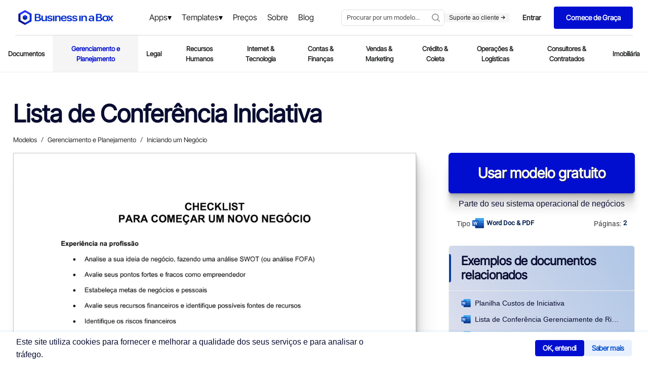

--- FILE ---
content_type: text/html
request_url: https://www.business-in-a-box.com/pt/template/lista-de-conferencia-iniciativa-D10144/
body_size: 23441
content:
<!doctype html><html data-n-head-ssr lang="pt" data-n-head="%7B%22lang%22:%7B%22ssr%22:%22pt%22%7D%7D"><head><meta data-n-head="ssr" charset="utf-8"><meta data-n-head="ssr" name="viewport" content="width=device-width,initial-scale=1"><meta data-n-head="ssr" data-hid="description" name="description" content="Baixe este Lista de Conferência Iniciativa em formato Word (DOC/DOCX) ou PDF. Inicie seu teste gratuito para baixar este documento instantaneamente."><meta data-n-head="ssr" name="og:type" content="website"><meta data-n-head="ssr" name="og:image" content="https://templates.business-in-a-box.com/imgs/1000px/lista-de-conferência_iniciativa-D10144.png"><meta data-n-head="ssr" name="og:title" content="Lista de Conferência Iniciativa Modelo | Free Word & PDF"><meta data-n-head="ssr" data-hid="keywords" name="keywords" content="Word, DOC, PDF, Free, Simple, Download, Canada, USA, United States, Sample, Example"><meta data-n-head="ssr" name="og:description" content="Baixe este Lista de Conferência Iniciativa em formato Word (DOC/DOCX) ou PDF. Inicie seu teste gratuito para baixar este documento instantaneamente."><title>Lista de Conferência Iniciativa Modelo | Free Word & PDF</title><link data-n-head="ssr" rel="icon" type="image/x-icon" href="https://templates.biztree.com/static/assets/images/favicon.ico"><link data-n-head="ssr" rel="icon" type="image/png" sizes="16x16" href="https://templates.biztree.com/static/assets/images/favicon-16x16.png"><link data-n-head="ssr" rel="icon" type="image/png" sizes="32x32" href="https://templates.biztree.com/static/assets/images/favicon-32x32.png"><link data-n-head="ssr" rel="canonical" href="https://www.business-in-a-box.com/pt/template/lista-de-conferencia-iniciativa-D10144/"><noscript data-n-head="ssr" data-hid="305080c9"><style></style></noscript><link rel="modulepreload" href="/_seo-assets-nuxt/d236f52ad26916e53456.js" as="script"><link rel="modulepreload" href="/_seo-assets-nuxt/e976b7cc9ff3059e8903.js" as="script"><link rel="modulepreload" href="/_seo-assets-nuxt/31c01a418dc4d276a579.js" as="script"><style data-vue-ssr-id="83fd6f88:0 254bafc8:0 f2248330:0 a5044ac8:0 0369f274:0 3bc37b54:0 05576375:0 33f0d55a:0 6776c22c:0 1362c220:0 60b8085e:0 a11edf40:0 69759a05:0 6434a168:0 19235c9a:0 2bf234f6:0 5aabf4c5:0 7877b2c2:0 0f5d77ed:0 1a41b554:0 3d3f2451:0 00949c10:0 457ef4a8:0 10b6e03f:0 b171f256:0">*,:after,:before{box-sizing:border-box}ol[class],ul[class]{padding:0}blockquote,body,dd,dl,figcaption,figure,h1,h2,h3,h4,li,ol[class],p,ul[class]{margin:0}body{line-height:1.5;min-height:100vh;scroll-behavior:smooth;text-rendering:optimizeLegibility}ol[class],ul[class]{list-style:none}a:not([class]){text-decoration:none;text-decoration:initial}img{display:block;max-width:100%}article>*+*{margin-top:1em}button,input,select,textarea{font:inherit}@media(prefers-reduced-motion:reduce){*{animation-duration:0s!important;animation-iteration-count:1!important;scroll-behavior:auto!important;transition-duration:0s!important}}@font-face{font-display:swap;font-family:Roboto;font-style:normal;font-weight:400;src:url(/_seo-assets-nuxt/fc2b506.ttf) format("truetype")}body{-webkit-font-smoothing:antialiased;-moz-osx-font-smoothing:grayscale;color:#525252;font-family:Roboto,-apple-system,BlinkMacSystemFont,"Segoe UI",Oxygen,Ubuntu,Cantarell,"Open Sans","Helvetica Neue",sans-serif;font-size:13px;font-weight:400;line-height:1.6;min-height:100vh}.layout{display:grid;grid-auto-columns:100%;grid-template-areas:"navigation" "content";grid-template-rows:auto 1fr;justify-items:center}.layout__navigation{grid-area:navigation}.layout__content{grid-area:content;padding:2rem 2vw 0}h1,h2,h3,h4,h5,h6{font-weight:400}h1{color:#0841a3;font-size:45px;line-height:1.2}h2{font-size:28px}h2,h3{color:#021f4e;line-height:1.4}h3{font-size:18px}a{color:inherit;-webkit-text-decoration:none;text-decoration:none}.text-center{justify-items:center!important;text-align:center!important}.page-enter-active,.page-leave-active{opacity:1;transform:translateY(0)}.page-enter,.page-leave-to{opacity:0;transform:translateY(-4rem)}.markdown h4{font-size:15px}.markdown h4,.markdown h5{color:#262626;font-weight:700;margin:1rem 0 .5rem}.markdown h5{font-size:13px;text-transform:uppercase}.markdown p{margin-bottom:1em}.markdown a{color:#0841a3;-webkit-text-decoration:underline;text-decoration:underline}.markdown ol,.markdown ul{padding-left:1rem}.markdown--folder h3{color:#0841a3;font-size:35px;line-height:1.3;margin-bottom:3rem}.markdown--folder h4{color:#262626;font-size:19px;line-height:1.3}.markdown--folder ol,.markdown--folder p,.markdown--folder ul{font-size:18px;line-height:1.5}.markdown__section h5{color:#525252;display:flex;font-size:24px;font-weight:400;justify-content:space-between;margin:0}.markdown__section h5:hover{cursor:pointer}.markdown__section h5:after{background-image:url("data:image/svg+xml;charset=utf-8,%3Csvg xmlns='http://www.w3.org/2000/svg' xmlns:xlink='http://www.w3.org/1999/xlink' width='16' height='16'%3E%3Cdefs%3E%3Cpath id='a' d='M.557.594A.445.445 0 0 1 1.12.509l.064.048 8 7.11c.177.158.197.421.06.602l-.06.063-8 7.111a.444.444 0 0 1-.645-.606l.055-.058L8.22 8 .594 1.221A.445.445 0 0 1 .509.658L.557.594Z'/%3E%3C/defs%3E%3Cg fill='none' fill-rule='evenodd' transform='translate(4)'%3E%3Cmask id='b' fill='%23fff'%3E%3Cuse xlink:href='%23a'/%3E%3C/mask%3E%3Cuse xlink:href='%23a' fill='%230B0B0A' fill-rule='nonzero'/%3E%3Cg fill='%23999' mask='url(%23b)'%3E%3Cpath d='M-3.556 0h16v16h-16z'/%3E%3C/g%3E%3C/g%3E%3C/svg%3E");background-repeat:no-repeat;background-size:100%;content:"";height:2rem;width:2rem}.markdown__section h6{font-size:18px;font-weight:700;line-height:1.5;margin:1.5em 0 .5em;text-transform:uppercase}.markdown__section>:not(h5){display:none;margin-left:3rem;position:relative}.markdown__section>:not(h5):before{background-color:#eee;bottom:-10px;content:"";left:0;position:absolute;top:-10px;width:4px}.markdown__section h6,.markdown__section>p{padding-left:3rem}.markdown__section ol,.markdown__section>ul{padding-left:6rem}.markdown__section--active h5{color:#0841a3;margin-bottom:2rem}.markdown__section--active h5:after{background-image:url("data:image/svg+xml;charset=utf-8,%3Csvg xmlns='http://www.w3.org/2000/svg' width='16' height='16'%3E%3Cpath fill='%23999' fill-rule='nonzero' d='M15.51 4.163a.445.445 0 0 1 .085.563l-.047.065-7.111 8a.445.445 0 0 1-.601.059l-.064-.06-7.11-8a.444.444 0 0 1 .605-.645l.059.055 6.778 7.626 6.78-7.626a.445.445 0 0 1 .562-.084l.065.047Z'/%3E%3C/svg%3E")}.markdown__section--active>:not(h5){display:block}@media screen and (max-width:600px){.markdown__section>*{margin-left:0!important;padding-left:0!important}.markdown__section>:before{display:none}}.markdown--long{font-size:16px}.markdown--long h4{color:#0841a3;font-size:35px;font-weight:400;line-height:1.2;margin-bottom:2rem}.markdown--long h5{color:#262626;font-size:24px;font-weight:400;line-height:1.2;margin:2rem 0 1rem;text-transform:none}.markdown--long h6{color:#262626;color:#0841a3;font-size:16px;margin-bottom:1rem;text-transform:uppercase}.markdown--long ol,.markdown--long ul{padding-left:3rem}.templateMarkdown h1{color:#0a0d31;font-family:"Inter Tight",sans-serif;font-size:4rem;font-weight:600;line-height:1.2;margin:0 auto;max-width:25em;text-align:left}@media screen and (max-width:600px){.templateMarkdown h1{font-size:calc(1rem + 4vw)}}.templateMarkdown h2{font-size:3rem}.templateMarkdown h2,.templateMarkdown h3{color:#0a0d31;font-family:"Inter Tight",sans-serif;font-weight:600;text-align:left}.templateMarkdown h3{font-size:2.5rem;width:100%}.templateMarkdown h4{font-family:"Inter Tight",sans-serif;font-size:2rem}.templateMarkdown h4,.templateMarkdown h5{color:#0a0d31;font-weight:600;text-align:left}.templateMarkdown h5{font-family:Inter,sans-serif;font-size:1.5rem;margin:0;width:100%}.templateMarkdown p{font-size:1rem;font-weight:400;margin-bottom:1rem;text-align:left}.templateMarkdown a,.templateMarkdown p{color:#0a0d31;font-family:Inter,sans-serif}.templateMarkdown a{-webkit-text-decoration:underline;text-decoration:underline}.templateMarkdown ol,.templateMarkdown ul{padding-left:1rem}.templateMarkdown--folder h1{color:#0a0d31;font-family:"Inter Tight",sans-serif;font-size:4rem;font-weight:600;line-height:1.2;margin:0 auto;max-width:25em;text-align:left}@media screen and (max-width:600px){.templateMarkdown--folder h1{font-size:calc(1rem + 4vw)}}.templateMarkdown--folder h2{font-size:3rem}.templateMarkdown--folder h2,.templateMarkdown--folder h3{color:#0a0d31;font-family:"Inter Tight",sans-serif;font-weight:600;text-align:left}.templateMarkdown--folder h3{font-size:2.5rem;width:100%}.templateMarkdown--folder h4{color:#0a0d31;font-family:"Inter Tight",sans-serif;font-size:2rem;font-weight:600;text-align:left}.templateMarkdown--folder h5{font-size:1.5rem;font-weight:600;margin:0;width:100%}.templateMarkdown--folder h5,.templateMarkdown--folder p{color:#0a0d31;font-family:Inter,sans-serif;text-align:left}.templateMarkdown--folder p{font-size:1rem;font-weight:400}.templateMarkdown--folder ol,.templateMarkdown--folder ul{font-size:18px;line-height:1.5}.templateMarkdown__section h5{color:#0a0d31;display:flex;font-size:24px;font-weight:400;justify-content:space-between;margin:0}.templateMarkdown__section h5:hover{cursor:pointer}.templateMarkdown__section h5:after{background-image:url("data:image/svg+xml;charset=utf-8,%3Csvg xmlns='http://www.w3.org/2000/svg' xmlns:xlink='http://www.w3.org/1999/xlink' width='16' height='16'%3E%3Cdefs%3E%3Cpath id='a' d='M.557.594A.445.445 0 0 1 1.12.509l.064.048 8 7.11c.177.158.197.421.06.602l-.06.063-8 7.111a.444.444 0 0 1-.645-.606l.055-.058L8.22 8 .594 1.221A.445.445 0 0 1 .509.658L.557.594Z'/%3E%3C/defs%3E%3Cg fill='none' fill-rule='evenodd' transform='translate(4)'%3E%3Cmask id='b' fill='%23fff'%3E%3Cuse xlink:href='%23a'/%3E%3C/mask%3E%3Cuse xlink:href='%23a' fill='%230B0B0A' fill-rule='nonzero'/%3E%3Cg fill='%23999' mask='url(%23b)'%3E%3Cpath d='M-3.556 0h16v16h-16z'/%3E%3C/g%3E%3C/g%3E%3C/svg%3E");background-repeat:no-repeat;background-size:100%;content:"";height:2rem;width:2rem}.templateMarkdown__section h6{font-size:18px;font-weight:700;line-height:1.5;margin:1.5em 0 .5em;text-transform:uppercase}.templateMarkdown__section>:not(h5){display:none;margin-left:3rem;position:relative}.templateMarkdown__section>:not(h5):before{background-color:#eee;bottom:-10px;content:"";left:0;position:absolute;top:-10px;width:4px}.templateMarkdown__section h6,.templateMarkdown__section>p{padding-left:3rem}.templateMarkdown__section ol,.templateMarkdown__section>ul{padding-left:6rem}.templateMarkdown__section--active h5{color:#0a0d31;font-weight:600;margin-bottom:2rem}.templateMarkdown__section--active h5:after{background-image:url("data:image/svg+xml;charset=utf-8,%3Csvg xmlns='http://www.w3.org/2000/svg' width='16' height='16'%3E%3Cpath fill='%23999' fill-rule='nonzero' d='M15.51 4.163a.445.445 0 0 1 .085.563l-.047.065-7.111 8a.445.445 0 0 1-.601.059l-.064-.06-7.11-8a.444.444 0 0 1 .605-.645l.059.055 6.778 7.626 6.78-7.626a.445.445 0 0 1 .562-.084l.065.047Z'/%3E%3C/svg%3E")}.templateMarkdown__section--active>:not(h5){display:block}@media screen and (max-width:600px){.templateMarkdown__section>*{margin-left:0!important;padding-left:0!important}.templateMarkdown__section>:before{display:none}}.templateMarkdown--long{font-size:16px}.templateMarkdown--long h4{color:#0a0d31;font-size:35px;font-weight:400;line-height:1.2;margin-bottom:2rem}.templateMarkdown--long h5{color:#0a0d31;font-size:24px;font-weight:600;line-height:1.2;margin:2rem 0 1rem;text-transform:none}.templateMarkdown--long h6{color:#0a0d31;font-size:16px;margin-bottom:1rem;text-transform:uppercase}.templateMarkdown--long ol,.templateMarkdown--long ul{padding-left:3rem}.nuxt-progress{background-color:#fff;height:2px;left:0;opacity:1;position:fixed;right:0;top:0;transition:width .1s,opacity .4s;width:0;z-index:999999}.nuxt-progress.nuxt-progress-notransition{transition:none}.nuxt-progress-failed{background-color:red}body[data-v-22014b75]{color:#393939}.zebra[data-v-22014b75]{background:#fafafa;width:100%}.layout[data-v-22014b75]{transform:translateZ(0);-webkit-transform:translateZ(0)}.layout__skeleton[data-v-22014b75]{background:rgba(0,0,0,.014);height:auto;width:100%}.layout__content-below[data-v-22014b75]{margin:0;padding:0 2vw;width:80rem}.layout__content--document[data-v-22014b75]{grid-column-gap:4rem;display:grid;grid-auto-rows:auto;grid-template-areas:"headline headline" "breadcrumb breadcrumb" "document cta" "document metadata" "document related" "document authorship" "description credibility" "description benefits" "description .";grid-template-columns:auto 23rem;grid-template-rows:auto auto auto auto auto auto;height:auto;width:100%}@media screen and (max-width:950px){.layout__content--document[data-v-22014b75]{grid-template-areas:"headline headline" "breadcrumb breadcrumb" "document document" "metadata metadata" "cta cta" "description description" "related benefits";grid-template-columns:1.5fr 1fr;grid-template-columns:1fr 1fr}}@media screen and (max-width:600px){.layout__content--document[data-v-22014b75]{grid-template-areas:"headline" "breadcrumb" "metadata" "document" "cta" "related" "benefits" "credibility" "authorship" "description";grid-template-columns:none}}.wrapper[data-v-22014b75]{height:auto;justify-self:center;margin-top:1rem;max-width:80rem;width:100%}.wrapper[data-v-22014b75]:first-child{overflow-y:hidden}.wrapper__spacer20[data-v-22014b75]{height:20px;width:100%}.wrapper__spacer30[data-v-22014b75]{height:30px;width:100%}.wrapper__spacer60[data-v-22014b75]{height:60px;width:100%}.wrapper__spacer100[data-v-22014b75]{height:100px;width:100%}.wrapper h2[data-v-22014b75]{font-size:3rem}.wrapper h2[data-v-22014b75],.wrapper h3[data-v-22014b75]{color:#0a0d31;font-family:"Inter Tight",sans-serif;font-weight:600;text-align:center}.wrapper h3[data-v-22014b75]{font-size:2.5rem;width:100%}.wrapper h4[data-v-22014b75]{font-size:2rem;text-align:center}.wrapper h4[data-v-22014b75],.wrapper h5[data-v-22014b75]{color:#0a0d31;font-family:"Inter Tight",sans-serif;font-weight:600;line-height:1.2}.wrapper h5[data-v-22014b75]{font-size:1.5rem;margin:0;text-align:left;width:100%}.wrapper p[data-v-22014b75]{color:#0a0d31;font-family:Inter,sans-serif;font-size:1rem;font-weight:400;text-align:left}@media only screen and (max-width:1280px){.mobile-actions__content[data-v-22014b75]{display:none!important}.layout[data-v-22014b75]{display:flex;flex-direction:column;overflow:auto}.layout__content-below[data-v-22014b75]{width:auto}.wrapper[data-v-22014b75]{overflow:auto}}@media only screen and (max-width:800px){.mobile-actions__content[data-v-22014b75]{display:none!important}.layout[data-v-22014b75]{display:flex;flex-direction:column;overflow:auto}.layout__content-below[data-v-22014b75]{width:auto}.wrapper[data-v-22014b75]{overflow:auto}}.visually-hidden[data-v-b6b63f96]{clip:rect(0,0,0,0);border:0;height:1px;margin:-1px;overflow:hidden;padding:0;position:absolute;width:1px}.bib-cookie-notice[data-v-b6b63f96]{align-items:center;background-color:#fff;bottom:0;box-shadow:0 1px 4px 4px rgba(29,140,242,.08);display:none;flex-direction:row;gap:1rem;left:0;min-height:64px;padding:0 2rem;position:fixed;transition:all 1s;width:100%;z-index:998}.bib-cookie-notice .bib-cookie-message[data-v-b6b63f96]{color:#000;width:60%}.bib-cookie-notice .bib-cookie-message p[data-v-b6b63f96]{text-wrap:pretty;color:#0a0d31;font-family:Inter,sans-serif;font-size:1rem;font-weight:400;text-align:left}.bib-cookie-notice .bib-cookie-button-area[data-v-b6b63f96]{display:flex;flex-direction:row-reverse;gap:1rem;width:40%}.bib-cookie-notice .bib-cookie-button-area .cookie-button[data-v-b6b63f96]{align-items:center;background-color:#010ed0;border:1px solid #010ed0;border-radius:1mm;color:#fff;display:inline-flex;font-family:"Inter Tight",Sans-serif;font-size:15px;font-size:14px;font-weight:500;font-weight:600;gap:1em;justify-content:center;letter-spacing:-.3px;line-height:1;outline:0;padding:.6em 1em}.bib-cookie-notice .bib-cookie-button-area .cookie-button[data-v-b6b63f96]:hover{box-shadow:0 1px 1.5px rgba(0,0,0,.015),0 3px 4px rgba(0,0,0,.02),0 6px 8px rgba(0,0,0,.025),0 11px 15px rgba(0,0,0,.03),0 20px 30px rgba(0,0,0,.035),0 50px 70px rgba(0,0,0,.05)}.bib-cookie-notice .bib-cookie-button-area .decline[data-v-b6b63f96]{background-color:#e8f0fe;border:1px solid #e8f0fe;color:#0a51cd}.bib-cookie-notice .cookie-area[data-v-b6b63f96]{margin:2% 0;padding:5px}@media screen and (min-width:280px)and (max-width:765px){.bib-cookie-notice[data-v-b6b63f96]{flex-direction:column;gap:1rem;padding:2rem;text-align:center}.bib-cookie-notice .bib-cookie-message[data-v-b6b63f96]{width:100%}.bib-cookie-notice .bib-cookie-button-area[data-v-b6b63f96]{display:flex;flex-direction:column-reverse;gap:1rem;width:100%}.bib-cookie-notice .bib-cookie-button-area .cookie-button[data-v-b6b63f96]{width:100%}}.navigation[data-v-79962a0a]{display:grid;justify-items:stretch;justify-self:stretch}.navigation__headerSecondary[data-v-79962a0a],.navigation__secondary[data-v-79962a0a]{border-bottom:1px solid #eee;display:flex;justify-content:center}@font-face{font-family:"Inter Tight";src:url(https://templates.biztree.com/static/assets/new/fonts/InterTight-VariableFont_wght.ttf)}.primary[data-v-45ffb48d]{align-items:center;background-color:#fff;display:flex;justify-content:center;padding:0 30px}.primary .cta-btn[data-v-45ffb48d]{display:none}.primary .mega-menu-products[data-v-45ffb48d]{background-color:rgba(0,0,0,.6);display:block;height:200vh;justify-content:center;position:absolute;top:69px;width:100%;z-index:998}.primary .mega-menu-products-content[data-v-45ffb48d]{background:linear-gradient(90deg,#fff 80%,#f5f5f5 0);border-top:1px solid rgba(0,0,0,.149);display:block;justify-items:center;left:0;position:absolute;top:0;width:100%;z-index:999}.primary .mega-menu-products[v-show=true][data-v-45ffb48d]{display:block}.primary .mega-menu-products .mega-menu-products-content .row[data-v-45ffb48d]{display:flex;flex-direction:row;height:100%;justify-content:center;padding:0 30px;width:1280px}.primary .mega-menu-products .mega-menu-products-content .column[data-v-45ffb48d]{float:left;margin-bottom:15px;margin-left:0;margin-top:50px;width:420px}.primary .mega-menu-products .mega-menu-products-content .column__right[data-v-45ffb48d]{background-color:#f5f5f5;margin-right:-45px;padding:0 0 0 80px;width:100%}.primary .mega-menu-products .mega-menu-products-content .column__right--icon[data-v-45ffb48d]{background-color:#fff;border-radius:100px 100px 100px 100px;display:inline-flex;margin:0 0 -70px -150px;padding:25px 24px 25px 26px}.primary .mega-menu-products .mega-menu-products-content .column__right--icon svg[data-v-45ffb48d]{height:65px;margin-right:10px;width:65px}.primary .mega-menu-products .mega-menu-products-content .column__right img[data-v-45ffb48d]{margin-left:-5px;width:80%}.primary .mega-menu-products .mega-menu-products-content .column__right--heading[data-v-45ffb48d]{margin-top:45px}.primary .mega-menu-products .mega-menu-products-content .column__right--heading h3[data-v-45ffb48d]{font-family:"Inter Tight";font-size:30px;font-weight:700;line-height:1.6em}.primary .mega-menu-products .mega-menu-products-content .column .column[data-v-45ffb48d]{float:left;margin-bottom:50px;margin-left:0;margin-top:0}.primary .mega-menu-products .mega-menu-products-content .column .column h5[data-v-45ffb48d]{border-bottom:1px solid rgba(82,81,81,.361);color:#0a0d31;font-family:"Inter Tight";font-size:20px;font-weight:600;margin:0 0 15px;padding-bottom:5px;width:80%}.primary .mega-menu-products .mega-menu-products-content .column .column a[data-v-45ffb48d]{display:block;font-family:"Inter Tight",Sans-serif;font-size:16px;font-style:normal;font-weight:600;letter-spacing:0;line-height:1.6em;text-transform:none;transition:all .3s ease;word-spacing:0}.primary .mega-menu-products .mega-menu-products-content .column .column a[data-v-45ffb48d]:hover{color:#010ed0;transition:all .3s ease}.primary .mega-menu-products .mega-menu-products-content .column .column a:hover p[data-v-45ffb48d]{color:#0a0d31;transition:all .3s ease}.primary .mega-menu-products .mega-menu-products-content .column .column a p[data-v-45ffb48d]{font-family:Inter;font-size:12px;font-weight:400;margin-bottom:15px}.primary .mega-menu-products .mega-menu-products-content .column .column a svg[data-v-45ffb48d]{fill:#010ed0;margin-right:5px;max-height:16px;max-width:16px;position:relative;top:2px}.primary .mega-menu-products .mega-menu-products-content .column .column a img[data-v-45ffb48d]{color:#010ed0;display:inline-block;margin-right:5px;max-height:16px;max-width:16px;position:relative;top:2px}.primary .mega-menu-products .mega-menu-products-content .row[data-v-45ffb48d]:after{clear:both;content:"";display:table}.primary .mega-menu-templates[data-v-45ffb48d]{background-color:rgba(0,0,0,.6);display:block;height:200vh;justify-content:center;position:absolute;top:69px;width:100%;z-index:998}.primary .mega-menu-templates-content[data-v-45ffb48d]{background:linear-gradient(90deg,#fff 70%,#f5f5f5 0);border-top:1px solid rgba(0,0,0,.149);display:block;justify-items:center;left:0;position:absolute;top:0;width:100%;z-index:999}.primary .mega-menu-templates[v-show=true][data-v-45ffb48d]{display:block}.primary .mega-menu-templates .mega-menu-templates-content .row[data-v-45ffb48d]{display:flex;flex-direction:row;height:100%;justify-content:center;max-width:835px;width:100%}.primary .mega-menu-templates .mega-menu-templates-content .column[data-v-45ffb48d]{float:left;margin-bottom:15px;margin-left:0;margin-top:50px;width:300px}.primary .mega-menu-templates .mega-menu-templates-content .column__right[data-v-45ffb48d]{background-color:#f5f5f5;padding:0 0 0 80px;width:100%}.primary .mega-menu-templates .mega-menu-templates-content .column__right .column[data-v-45ffb48d]{margin-bottom:50px;margin-left:0;margin-top:50px;width:300px}.primary .mega-menu-templates .mega-menu-templates-content .column__right .column h5[data-v-45ffb48d]{border-bottom:1px solid rgba(82,81,81,.361);color:#0a0d31;font-family:"Inter Tight";font-size:20px;font-weight:600;margin:0 0 15px;padding-bottom:5px;width:100%}.primary .mega-menu-templates .mega-menu-templates-content .column__right .column a[data-v-45ffb48d]{display:block;font-family:"Inter Tight",Sans-serif;font-size:16px;font-style:normal;font-weight:500;letter-spacing:0;line-height:1.6em;padding:8px 0;text-transform:none;transition:all .3s ease;word-spacing:0}.primary .mega-menu-templates .mega-menu-templates-content .column__right .column a[data-v-45ffb48d]:hover{color:#010ed0;transition:all .3s ease}.primary .mega-menu-templates .mega-menu-templates-content .column .column[data-v-45ffb48d]{float:left;margin-bottom:50px;margin-left:0;margin-top:0}.primary .mega-menu-templates .mega-menu-templates-content .column .column h5[data-v-45ffb48d]{border-bottom:1px solid rgba(82,81,81,.361);color:#0a0d31;font-family:"Inter Tight";font-size:20px;font-weight:600;margin:0 0 15px;padding-bottom:5px;width:80%}.primary .mega-menu-templates .mega-menu-templates-content .column .column a[data-v-45ffb48d]{display:block;font-family:"Inter Tight",Sans-serif;font-size:16px;font-style:normal;font-weight:500;letter-spacing:0;line-height:1.6em;padding:8px 0;text-transform:none;transition:all .3s ease;word-spacing:0}.primary .mega-menu-templates .mega-menu-templates-content .column .column a[data-v-45ffb48d]:hover{color:#010ed0;transition:all .3s ease}.primary .mega-menu-templates .mega-menu-templates-content .row[data-v-45ffb48d]:after{clear:both;content:"";display:table}.primary__wrapper[data-v-45ffb48d]{border-bottom:1px solid rgba(0,0,0,.149);display:grid;grid-template-areas:"logo menu search actions";grid-template-columns:210px 1fr auto;min-height:70px;width:100%}.primary__menu-trigger[data-v-45ffb48d]{align-items:center;display:none;grid-area:trigger}.primary__menu-trigger .icon[data-v-45ffb48d]{fill:#a8a8a8;height:1.25rem;width:1.25rem}.primary__logo[data-v-45ffb48d]{grid-area:logo}.primary__logo[data-v-45ffb48d],.primary__menu[data-v-45ffb48d]{align-items:center;display:flex}.primary__menu[data-v-45ffb48d]{justify-content:center;margin-left:7.5rem}.primary__menu .menu__item[data-v-45ffb48d]{position:relative}.primary__menu .menu__item a[data-v-45ffb48d]{color:#252627;font-family:"Inter Tight",Sans-serif;font-size:1rem;font-weight:500;padding:25px 10px;-webkit-text-decoration:none!important;text-decoration:none!important;transition:all .2s ease-out}.primary__menu .menu__item a[data-v-45ffb48d]:hover{color:#010ed0;-webkit-text-decoration:underline;text-decoration:underline}.primary__menu .menu__item .dropdown[data-v-45ffb48d]:after{align-self:center;color:#000;content:"▾";display:inline-block;font-size:16px;line-height:1;position:relative;transition:all .2s ease-out}.primary__menu .menu__item .dropdown[data-v-45ffb48d]:hover:after{color:#010ed0;transition:all .2s ease-in}.primary__mobile[data-v-45ffb48d],.primary__mobile__search[data-v-45ffb48d]{display:none}.primary__search[data-v-45ffb48d]{grid-area:search}.primary__actions[data-v-45ffb48d],.primary__search[data-v-45ffb48d]{align-items:center;display:flex;justify-content:flex-end}.primary__actions[data-v-45ffb48d]{flex-direction:row;gap:1rem;grid-area:actions;padding-left:0}.primary__actions--ctaTryForFree[data-v-45ffb48d]{background-color:#010ed0;border-radius:4px 4px 4px 4px;color:#fff;font-family:"Inter Tight",Sans-serif;font-size:14px;font-style:normal;font-weight:600;letter-spacing:0;line-height:1.2em;padding:14px 24px;text-transform:none;transition:all .2s ease;word-spacing:0}.primary__actions--ctaTryForFree span[data-v-45ffb48d]{color:#fff}.primary__actions--ctaTryForFree[data-v-45ffb48d]:hover{background-color:#1e2cff;transition:all .2s ease}.primary__actions--ctaLogin[data-v-45ffb48d]{background-color:#fff;border:1px solid #fff;border-radius:4px 4px 4px 4px;color:#242627;font-family:"Inter Tight",Sans-serif;font-size:14px;font-style:normal;font-weight:600;letter-spacing:0;line-height:1.2em;padding:14px 24px;text-transform:none;transition:all .2s ease;word-spacing:0}.primary__actions--ctaLogin span[data-v-45ffb48d]{color:#242627}.primary__actions--ctaLogin[data-v-45ffb48d]:hover{border:1px solid #242627;transition:all .2s ease}.primary__actions--ctaLogin:hover span[data-v-45ffb48d]{color:#242627}.primary__actions--item[data-v-45ffb48d]{align-items:center;display:flex;flex-direction:column;justify-content:center;justify-content:flex-start}.primary__actions--item--contact[data-v-45ffb48d]{color:#252627;font-family:"Inter Tight",Sans-serif;font-size:1rem;font-weight:500;line-height:1.2em;transition:all .2s ease-out}.primary__actions--item--contact[data-v-45ffb48d]:hover{color:#010ed0;transition:all .2s ease-in}.primary__actions--item--support[data-v-45ffb48d]{background-color:#f5f5f5;border-radius:4px 4px 4px 4px;color:#252627;font-family:Inter,Sans-serif;font-size:12px;font-weight:500;line-height:1.2em;padding:2px 9px;transition:all .2s ease-out}.primary__actions--item--support svg[data-v-45ffb48d]{height:9px;width:9px}.primary__actions--item--support[data-v-45ffb48d]:hover{background-color:#dee0ff;color:#010ed0;transition:all .2s ease-in}.primary__actions--item--support:hover svg[data-v-45ffb48d]{fill:#010ed0;color:#010ed0}.primary__divider[data-v-45ffb48d]{background-color:#c6c6c6;height:28px;width:1px}.primary a[data-v-45ffb48d]{color:inherit;-webkit-text-decoration:none;text-decoration:none}.search__wrapper[data-v-45ffb48d]{max-width:14rem;width:100%}.mobile-actions__nav[data-v-45ffb48d]{color:#021f4e;margin-right:0}.mobile-actions__content[data-v-45ffb48d]{align-items:center;background-color:#eee;bottom:0;display:none;flex-direction:column;justify-content:center;left:0;position:fixed;right:0;top:0;transform:translateX(0);transform:translateX(100%);transition:all .2s ease;z-index:2}.mobile-actions__content--expanded[data-v-45ffb48d]{transform:translateX(0)}.mobile-actions__item[data-v-45ffb48d]{font-size:25px;margin:5vh 0}.mobile-actions .star[data-v-45ffb48d]{fill:#ff7100;height:.75rem;width:.75rem}@media(max-width:1300px){.primary[data-v-45ffb48d]{align-items:center;background-color:#fff;display:flex;justify-content:center;padding:0 30px}.primary__menu[data-v-45ffb48d]{margin-left:0}.primary .mega-menu-products .mega-menu-products-content .row[data-v-45ffb48d]{width:1080px}.primary .mega-menu-products .mega-menu-products-content .column .column[data-v-45ffb48d]{width:350px}.primary .mega-menu-templates .mega-menu-templates-content .row[data-v-45ffb48d]{width:1080px}.primary .mega-menu-templates .mega-menu-templates-content .column .column[data-v-45ffb48d]{width:250px}.primary .mega-menu-templates .mega-menu-templates-content .column__right[data-v-45ffb48d]{padding:0}.primary .mega-menu-templates .mega-menu-templates-content .column__right .column[data-v-45ffb48d]{margin-left:60px}}@media(max-width:1200px){.primary .mega-menu-products[data-v-45ffb48d],.primary .mega-menu-templates[data-v-45ffb48d]{top:55px}.primary__wrapper[data-v-45ffb48d]{grid-gap:0;border-bottom:0;grid-template-areas:"logo menu actions" "search search search";grid-template-columns:auto auto;padding-top:11px}.primary__mobile[data-v-45ffb48d]{display:flex;grid-area:search;justify-content:center;width:100%}.primary__mobile__search[data-v-45ffb48d]{display:flex;margin-top:10px;width:100%}.primary__search[data-v-45ffb48d]{display:none}.search__wrapper[data-v-45ffb48d]{max-width:none;width:100%}}@media(max-width:1080px){.primary .cta-btn[data-v-45ffb48d]{border-top:1px solid rgba(82,81,81,.361);display:flex;flex-direction:column;justify-content:center}.primary .cta-btn .cta-btn-login[data-v-45ffb48d]{border:1px solid #010ed0;border-radius:4px;color:#010ed0;font-size:12px;font-weight:600;margin:30px 20px 5px;padding:15px;text-align:center}.primary .cta-btn .cta-btn-contact-buy[data-v-45ffb48d]{display:flex;flex-direction:row}.primary .cta-btn .cta-btn-contact[data-v-45ffb48d]{display:inline-block}.primary .cta-btn .cta-btn-buy[data-v-45ffb48d],.primary .cta-btn .cta-btn-contact[data-v-45ffb48d]{color:#010ed0;width:50%}.primary .cta-btn .cta-btn-buy[data-v-45ffb48d],.primary .cta-btn .cta-btn-contact[data-v-45ffb48d],.primary .cta-btn .cta-btn-free[data-v-45ffb48d]{border:1px solid #010ed0;border-radius:4px;font-size:12px;font-weight:600;margin:5px 20px;padding:15px;text-align:center}.primary .cta-btn .cta-btn-free[data-v-45ffb48d]{background-color:#010ed0;color:#fff}.primary .mega-menu-products[data-v-45ffb48d],.primary .mega-menu-templates[data-v-45ffb48d]{top:55px}.primary .mega-menu-products .mega-menu-products-content .row[data-v-45ffb48d]{width:940px}.primary .mega-menu-products .mega-menu-products-content .column .column[data-v-45ffb48d]{width:320px}.primary .mega-menu-templates .mega-menu-templates-content .column .column[data-v-45ffb48d]{width:250px}.primary .mega-menu-templates .mega-menu-templates-content .row[data-v-45ffb48d]{width:940px}.primary .mega-menu-templates .mega-menu-templates-content .column__right[data-v-45ffb48d]{padding:0}.primary .mega-menu-templates .mega-menu-templates-content .column__right .column[data-v-45ffb48d]{margin-left:0}.primary__wrapper[data-v-45ffb48d]{grid-gap:0;grid-template-areas:"logo menu actions" "search search search";grid-template-columns:auto auto;padding-top:11px}.primary__mobile[data-v-45ffb48d]{display:flex;grid-area:search;justify-content:center;width:100%}.primary__mobile__search[data-v-45ffb48d]{display:flex;margin-top:10px;width:100%}.primary__search[data-v-45ffb48d]{display:none}.search__wrapper[data-v-45ffb48d]{max-width:none;width:100%}}@media(max-width:970px){.primary__wrapper[data-v-45ffb48d]{grid-gap:0;grid-template-areas:"logo actions trigger" "search search search";grid-template-columns:auto auto 60px;padding:5px 0}.primary__actions--item[data-v-45ffb48d]{display:none}.primary__menu-trigger[data-v-45ffb48d]{display:flex;grid-area:trigger;justify-content:center}.primary__menu-trigger--menu[data-v-45ffb48d]{background:#fff;border-bottom:1px solid rgba(0,0,0,.149);border-top:1px solid rgba(0,0,0,.149);display:flex;flex-direction:column;height:100vh;left:0;position:absolute;top:60px;width:100%;z-index:997}.primary__menu-trigger--menu .menu__item[data-v-45ffb48d]{padding:20px;position:relative}.primary__menu-trigger--menu .menu__item a[data-v-45ffb48d]{color:#252627;font-family:"Inter Tight",Sans-serif;font-size:15px;font-weight:500;padding:25px 10px;-webkit-text-decoration:none!important;text-decoration:none!important;transition:all .2s ease-out}.primary__menu-trigger--menu .menu__item a[data-v-45ffb48d]:hover{color:#010ed0;-webkit-text-decoration:underline;text-decoration:underline}.primary__menu-trigger--menu .menu__item a.links[data-v-45ffb48d]{padding-right:100%}.primary__menu-trigger--menu .menu__item .dropdown[data-v-45ffb48d]:after{align-self:center;color:#000;content:"▾";display:inline-block;font-size:16px;line-height:1;position:relative;transition:all .2s ease-out}.primary__menu-trigger--menu .menu__item .dropdown[data-v-45ffb48d]:hover:after{color:#010ed0;transition:all .2s ease-in}.primary__menu-trigger--menu .menu__item[data-v-45ffb48d]:hover{background-color:#f5f5f5}.primary__menu[data-v-45ffb48d]{display:none;grid-area:menu}.primary .mega-menu-products[data-v-45ffb48d],.primary .mega-menu-templates[data-v-45ffb48d]{height:500vh;top:50px}.primary .mega-menu-products-content[data-v-45ffb48d]{background:#fff}.primary .mega-menu-products .mega-menu-products-content .column[data-v-45ffb48d]{margin-top:30px}.primary .mega-menu-products .mega-menu-products-content .row[data-v-45ffb48d]{display:flex;flex-direction:column;justify-content:center;padding:0 10%;width:100%}.primary .mega-menu-products .mega-menu-products-content .column__right[data-v-45ffb48d]{display:none}.primary .mega-menu-templates .mega-menu-templates-content .row[data-v-45ffb48d]{display:flex;flex-direction:column;justify-content:center;padding:0 10%;width:100%}.primary .mega-menu-templates-content[data-v-45ffb48d]{background:#fff}.primary .mega-menu-templates .mega-menu-templates-content .column[data-v-45ffb48d]{margin-bottom:0;margin-top:30px}.primary .mega-menu-templates .mega-menu-templates-content .column .column[data-v-45ffb48d]{margin-bottom:0}.primary .mega-menu-templates .mega-menu-templates-content .column__right[data-v-45ffb48d]{margin-top:30px;padding:0}.primary .mega-menu-templates .mega-menu-templates-content .column__right .column[data-v-45ffb48d]{margin-bottom:30px;margin-left:0}}@media(max-width:600px){.search__wrapper[data-v-45ffb48d]{max-width:none;width:100%}.primary__menu-trigger[data-v-45ffb48d]{display:flex;grid-area:trigger}.primary__menu-trigger--menu[data-v-45ffb48d]{top:50px}.primary__menu[data-v-45ffb48d]{display:none}.primary__wrapper[data-v-45ffb48d]{grid-gap:0;grid-template-areas:"logo actions trigger" "search search search";grid-template-columns:150px 1fr 2rem;padding:5px 0}.primary__mobile[data-v-45ffb48d]{display:flex;width:100%}.primary__mobile__search[data-v-45ffb48d]{display:flex;margin-top:10px;width:100%}.primary__search[data-v-45ffb48d]{display:none}.primary__actions[data-v-45ffb48d]{align-items:center;justify-content:flex-end;padding-left:0}.primary__actions--ctaLogin[data-v-45ffb48d],.primary__actions--ctaTryForFree[data-v-45ffb48d]{font-size:12px;padding:10px 15px}.primary__actions--item[data-v-45ffb48d]{display:none}.primary__actions--mobile[data-v-45ffb48d]{display:flex;padding-right:0}.primary__actions--mobile .icon[data-v-45ffb48d]{fill:#a8a8a8;height:1.5rem;width:1.5rem}}@media(max-width:400px){.search__wrapper[data-v-45ffb48d]{max-width:none;width:100%}.primary__menu-trigger[data-v-45ffb48d]{display:flex;grid-area:trigger}.primary__menu[data-v-45ffb48d]{display:none}.primary__wrapper[data-v-45ffb48d]{grid-gap:0;grid-template-areas:"logo actions trigger" "search search search";grid-template-columns:auto auto 2rem;padding:5px 0}.primary__mobile[data-v-45ffb48d]{display:flex;width:100%}.primary__mobile__search[data-v-45ffb48d]{display:flex;margin-top:10px;width:100%}.primary__search[data-v-45ffb48d]{display:none}.primary__actions[data-v-45ffb48d]{align-items:center;grid-area:actions;justify-content:flex-end;padding-left:0}.primary__actions--ctaLogin[data-v-45ffb48d],.primary__actions--ctaTryForFree[data-v-45ffb48d]{font-size:12px;padding:10px 15px}.primary__actions--item[data-v-45ffb48d]{display:none}.primary__actions--mobile[data-v-45ffb48d]{display:flex;padding-right:0}.primary__actions--mobile .icon[data-v-45ffb48d]{fill:#a8a8a8;height:1.5rem;width:1.5rem}}@media(max-width:360px){.search__wrapper[data-v-45ffb48d]{max-width:none;width:100%}.primary__menu-trigger[data-v-45ffb48d]{display:flex;grid-area:trigger}.primary__menu[data-v-45ffb48d]{display:none}.primary__wrapper[data-v-45ffb48d]{grid-gap:0;grid-template-areas:"logo actions trigger" "search search search";grid-template-columns:120px 1fr 2rem;padding:5px 0}.primary__mobile[data-v-45ffb48d]{display:flex;width:100%}.primary__mobile__search[data-v-45ffb48d]{display:flex;margin-top:10px;width:100%}.primary__search[data-v-45ffb48d]{display:none}.primary__actions[data-v-45ffb48d]{align-items:center;gap:.5rem;justify-content:flex-end;padding-left:0}.primary__actions--ctaLogin[data-v-45ffb48d],.primary__actions--ctaTryForFree[data-v-45ffb48d]{font-size:12px;padding:5px 10px}.primary__actions--item[data-v-45ffb48d]{display:none}.primary__actions--mobile[data-v-45ffb48d]{display:flex;padding-right:0}.primary__actions--mobile .icon[data-v-45ffb48d]{fill:#a8a8a8;height:1.5rem;width:1.5rem}}.search[data-v-12afd165]{align-items:stretch;background-color:#fff;border:1px solid #e0e0e0;border-radius:6px;display:flex;height:2rem;width:100%}.search__input[data-v-12afd165]{display:flex;flex:1;padding-left:.5rem;position:relative}.search__input input[data-v-12afd165]{-webkit-appearance:none;-moz-appearance:none;appearance:none;border:none;width:100%}.search__input input[data-v-12afd165]:focus-visible{outline:0}.search__label[data-v-12afd165]{color:#525252;left:calc(2px + .5rem);pointer-events:none;position:absolute;top:50%;transform:translateY(-50%)}.search__icon[data-v-12afd165]{align-items:center;display:flex;padding:0 .5rem}.search__icon svg[data-v-12afd165]{fill:#8d8d8d;height:16px;width:16px}.search__icon[data-v-12afd165]:hover{cursor:pointer}.navigation-secondary[data-v-4c8ed88e]{transition:all .2s ease}.navigation-secondary__content[data-v-4c8ed88e]{-moz-column-gap:1rem;column-gap:1rem;display:flex;justify-content:space-between;max-width:100rem;min-height:3.5rem;width:100%}.navigation-secondary__close[data-v-4c8ed88e],.navigation-secondary__content--header--contact[data-v-4c8ed88e],.navigation-secondary__content--header[data-v-4c8ed88e],.navigation-secondary__content--mainmenu[data-v-4c8ed88e]{display:none}.business-module[data-v-4c8ed88e]{align-items:center;color:#252627;display:flex;font-family:"Inter Tight";font-weight:600;padding:1rem;position:relative;text-align:center;-webkit-text-decoration:none;text-decoration:none;transition:all .2s ease;transition:all .2s ease-out}.business-module[data-v-4c8ed88e]:hover{transition:all .2s ease-in}.business-module[data-v-4c8ed88e]:hover,.nuxt-link-exact-active[data-v-4c8ed88e]{background-color:#f5f5f5;color:#010ed0}@media screen and (min-width:0px)and (max-width:1100px){.navigation-secondary__content[data-v-4c8ed88e]{flex-wrap:wrap;justify-content:center}.business-module[data-v-4c8ed88e]{margin:0 2vw;padding:.5rem}}@media screen and (min-width:0px)and (max-width:600px){.navigation-secondary[data-v-4c8ed88e]{background-color:#fff;bottom:0;left:0;position:fixed;right:0;top:0;transform:translateX(-100%);z-index:3}.navigation-secondary--expanded[data-v-4c8ed88e]{transform:translateX(0)}.navigation-secondary__content[data-v-4c8ed88e]{background-color:#fff;display:block;overflow-y:scroll}.navigation-secondary__content--mainmenu[data-v-4c8ed88e]{display:block}.navigation-secondary__content--header[data-v-4c8ed88e]{align-items:center;border-bottom:1px solid #e5e5e5;display:flex;flex-direction:row;gap:5rem;padding:1rem 1.5rem}.navigation-secondary__content--header a img[data-v-4c8ed88e]{width:150px}.navigation-secondary__content--header__close[data-v-4c8ed88e]{display:flex;top:1.5rem}.navigation-secondary__content--header--contact[data-v-4c8ed88e]{background-color:#010ed0;border-radius:4px 4px 4px 4px;color:#fff;display:block;font-family:"Inter Tight",Sans-serif;font-size:14px;font-style:normal;font-weight:600;letter-spacing:0;line-height:1.2em;padding:10px;text-transform:none;word-spacing:0}.navigation-secondary__content--header--contact span[data-v-4c8ed88e]{color:#fff}.navigation-secondary__content--header--contact[data-v-4c8ed88e]:hover{background-color:#242627}.business-module[data-v-4c8ed88e]{font-size:18px;margin:1vh 0;padding:.5rem 2rem}.nuxt-link-exact-active[data-v-4c8ed88e]{color:#010ed0;font-weight:600}.nuxt-link-exact-active[data-v-4c8ed88e]:after{background-color:#010ed0;width:100%}}@media screen and (max-width:360px){.navigation-secondary[data-v-4c8ed88e]{background-color:#fff;bottom:0;left:0;position:fixed;right:0;top:0;transform:translateX(-100%);z-index:3}.navigation-secondary--expanded[data-v-4c8ed88e]{transform:translateX(0)}.navigation-secondary__content[data-v-4c8ed88e]{background-color:#fff;display:block;overflow-y:scroll}.navigation-secondary__content--mainmenu[data-v-4c8ed88e]{display:block}.navigation-secondary__content--header[data-v-4c8ed88e]{align-items:center;border-bottom:1px solid #e5e5e5;display:flex;flex-direction:row;gap:3rem;padding:1rem 1.5rem}.navigation-secondary__content--header a img[data-v-4c8ed88e]{width:150px}.navigation-secondary__content--header__close[data-v-4c8ed88e]{display:flex;top:1.5rem}.navigation-secondary__content--header--contact[data-v-4c8ed88e]{background-color:#010ed0;border-radius:4px 4px 4px 4px;color:#fff;display:block;font-family:"Inter Tight",Sans-serif;font-size:14px;font-style:normal;font-weight:600;letter-spacing:0;line-height:1.2em;padding:10px;text-transform:none;word-spacing:0}.navigation-secondary__content--header--contact span[data-v-4c8ed88e]{color:#fff}.navigation-secondary__content--header--contact[data-v-4c8ed88e]:hover{background-color:#242627}.business-module[data-v-4c8ed88e]{font-size:18px;margin:1vh 0;padding:.5rem 2rem}.nuxt-link-exact-active[data-v-4c8ed88e]{color:#010ed0;font-weight:600}.nuxt-link-exact-active[data-v-4c8ed88e]:after{background-color:#010ed0;width:100%}}.close[data-v-b6473d3a]{align-items:center;display:flex;justify-content:center;opacity:.7;position:absolute;right:1rem;top:1rem;transition:all .2s ease}.close svg[data-v-b6473d3a],.close[data-v-b6473d3a]{height:1.5rem;width:1.5rem}.close svg[data-v-b6473d3a]{fill:#525252}.close[data-v-b6473d3a]:hover{cursor:pointer;opacity:1;transform:rotate(90deg)}.close--reversed svg[data-v-b6473d3a]{fill:#c6c6c6}.desc_web[data-v-aaeb65f2]{display:block}@media(max-width:600px){.desc_web[data-v-aaeb65f2]{display:none}}.desc_mobile[data-v-aaeb65f2]{display:none}@media(max-width:600px){.desc_mobile[data-v-aaeb65f2]{display:block}}.templateMarkdown h5[data-v-aaeb65f2],.templateMarkdown--long h5[data-v-aaeb65f2]{font-size:28px!important;font-weight:700}.templateMarkdown--long[data-v-aaeb65f2]{font-size:18px}.card[data-v-aaeb65f2]{height:-moz-fit-content;height:fit-content}.document[data-v-aaeb65f2]{height:auto;width:100%}.document h1[data-v-aaeb65f2]{color:#0a0d31;font-family:"Inter Tight",sans-serif;font-size:3rem;font-weight:600;line-height:1.4;max-width:25em;text-align:left}@media screen and (max-width:600px){.document h1[data-v-aaeb65f2]{font-size:calc(1rem + 4vw)}}.document h2[data-v-aaeb65f2]{font-size:3rem}.document h2[data-v-aaeb65f2],.document h3[data-v-aaeb65f2]{color:#0a0d31;font-family:"Inter Tight",sans-serif;font-weight:600;text-align:left}.document h3[data-v-aaeb65f2]{font-size:2.5rem;width:100%}.document h4[data-v-aaeb65f2]{font-size:2rem}.document h4[data-v-aaeb65f2],.document h5[data-v-aaeb65f2]{color:#0a0d31;font-family:"Inter Tight",sans-serif;font-weight:600;line-height:1.2;text-align:left}.document h5[data-v-aaeb65f2]{font-size:1.5rem;margin:0;width:100%}.document p[data-v-aaeb65f2]{color:#0a0d31;font-family:Inter,sans-serif;font-size:1rem;font-weight:400;text-align:left}.document__doc_skeleton[data-v-aaeb65f2]{aspect-ratio:8.5/11;background:rgba(0,0,0,.02);height:auto;width:100%}.document__benefits_skeleton[data-v-aaeb65f2],.document__desciption_skeleton[data-v-aaeb65f2],.document__related_skeleton[data-v-aaeb65f2]{background:rgba(0,0,0,.014);height:auto;width:100%}.document__leftside[data-v-aaeb65f2]{display:flex;flex-direction:column;position:relative}.document__leftside--cta[data-v-aaeb65f2]{display:none}@media(max-width:768px){.document__leftside--cta[data-v-aaeb65f2]{display:block}.document__leftside .button--large[data-v-aaeb65f2]{min-height:60px}}.document__rightside[data-v-aaeb65f2]{display:flex;flex-direction:column}.document__rightside__cta[data-v-aaeb65f2]{grid-area:cta;margin:0}.document__rightside__cta p[data-v-aaeb65f2]{margin-top:.5rem;text-align:center}.document__rightside__cta--scroll[data-v-aaeb65f2]{background:#fff;position:sticky;top:1rem;z-index:10}@media(max-width:768px){.document__rightside__cta[data-v-aaeb65f2]{display:none}}.document__document[data-v-aaeb65f2]{cursor:pointer;grid-area:document;margin:0 0 1rem}.document__document img[data-v-aaeb65f2]{aspect-ratio:8.5/11;border:1px solid #c6c6c6;box-shadow:1px 2px 4px 0 rgba(0,0,0,.08),2px 4px 4px 0 rgba(0,0,0,.08),4px 8px 8px 0 rgba(0,0,0,.08),8px 16px 16px 0 rgba(0,0,0,.08),16px 32px 32px 0 rgba(0,0,0,.08);height:auto;width:100%}.document__document--label[data-v-aaeb65f2]{background-color:#010ed0;border-radius:1mm;color:#fff!important;font-size:16px;font-weight:500;left:1rem;padding:.2rem .6rem;position:absolute;top:1rem}.document__headline[data-v-aaeb65f2]{grid-area:headline}.document__headline h1[data-v-aaeb65f2]{text-wrap-style:pretty}.document__breadcrumb[data-v-aaeb65f2]{grid-area:breadcrumb;margin:.5rem 0 1rem}.document__metadata[data-v-aaeb65f2]{grid-area:metadata;padding:1rem}.document__cta_skeleton[data-v-aaeb65f2]{cursor:not-allowed;grid-area:cta}.document__related[data-v-aaeb65f2]{grid-area:related;margin:1rem 0 0;overflow:hidden}.document__description[data-v-aaeb65f2]{grid-area:description;height:auto;margin-top:4rem;width:100%}.document__description p[data-v-aaeb65f2]{font-size:24px}.document__benefits[data-v-aaeb65f2]{align-self:start;grid-area:benefits;margin:2rem 0 0}.document__credibility[data-v-aaeb65f2]{background-color:#fafafa;grid-area:credibility;margin:2rem 0 0;padding:1rem 0 0}.document__authorship[data-v-aaeb65f2],.document__credibility[data-v-aaeb65f2]{align-self:start;border:1px solid #eee;border-radius:6px;width:100%}.document__authorship[data-v-aaeb65f2]{grid-area:authorship;margin:1rem 0;padding:1rem}.metadata[data-v-aaeb65f2]{justify-content:space-between}.metadata[data-v-aaeb65f2],.metadata__item[data-v-aaeb65f2]{display:flex}.metadata__label[data-v-aaeb65f2]{color:#393939;font-size:14px;margin-right:.25rem}.metadata__value[data-v-aaeb65f2]{color:#021f4e;display:flex;font-weight:700}.metadata .icon[data-v-aaeb65f2]{height:20px;margin-right:.25rem;width:24px}.related__wrapper[data-v-aaeb65f2]{max-height:20rem;overflow-y:hidden;position:relative}.related__list[data-v-aaeb65f2]{grid-gap:1rem;display:grid}.description__wrapper[data-v-aaeb65f2]{overflow-y:hidden;padding:0;position:relative}.description__wrapper p[data-v-aaeb65f2]{font-size:14px}.description__sample[data-v-aaeb65f2]{color:#021f4e;font-size:15px;font-weight:700;margin:1em 0 .5em}@media screen and (max-width:600px){.document[data-v-aaeb65f2]{padding-top:0}.document__document[data-v-aaeb65f2]{margin:1rem 0}.document__document img[data-v-aaeb65f2]{height:auto;margin:0 auto;min-width:300px;padding-top:20px;width:100%}.document__benefits[data-v-aaeb65f2],.document__description[data-v-aaeb65f2]{margin:3rem 0}.document__doc_skeleton[data-v-aaeb65f2]{aspect-ratio:328/423;background:rgba(0,0,0,.02);height:auto;width:100%}.description__wrapper[data-v-aaeb65f2]{padding:0;position:static}.related__wrapper[data-v-aaeb65f2]{padding:0;position:relative}}.breadcrumb[data-v-4f62841d]{color:#393939;flex-wrap:wrap}.breadcrumb[data-v-4f62841d],.breadcrumb__item[data-v-4f62841d]{display:flex}.breadcrumb__label[data-v-4f62841d]{align-items:center;color:#252627;display:flex;font-family:"Inter Tight";font-weight:500;position:relative;text-align:center;-webkit-text-decoration:none;text-decoration:none;transition:all .2s ease;transition:all .2s ease-out}.breadcrumb__label[data-v-4f62841d]:hover{color:#010ed0;cursor:pointer;transition:all .2s ease-in}.breadcrumb__divider[data-v-4f62841d]{margin:0 .5rem}.button[data-v-cd399e78]{align-items:center;-moz-appearance:none;-webkit-appearance:none;appearance:none;border:1px solid transparent;border-radius:6px;box-shadow:0 2px 1px rgba(0,0,0,.09),0 4px 2px rgba(0,0,0,.09),0 8px 4px rgba(0,0,0,.09),0 16px 8px rgba(0,0,0,.09),0 32px 16px rgba(0,0,0,.09);display:flex;font-size:22px;font-weight:700;justify-content:center;line-height:1.1;min-height:56px;outline:0;padding:.5em 2em;-webkit-text-decoration:none!important;text-decoration:none!important;text-shadow:#262626 1px 1px;transition:all .2s ease}.button[data-v-cd399e78]:hover{box-shadow:1px 2px 1px rgba(0,0,0,.12),1px 4px 2px rgba(0,0,0,.12),2px 8px 4px rgba(0,0,0,.12),4px 16px 8px rgba(0,0,0,.12),8px 32px 16px rgba(0,0,0,.12);cursor:pointer;transform:translateY(-2px)}.button--primary[data-v-cd399e78]{background-color:#010ed0;border-color:#010ed0;color:#fff;font-family:"Inter Tight",sans-serif}.button--primary[data-v-cd399e78]:hover{background-color:#1e2cff;border-color:#1e2cff}.button--accent[data-v-cd399e78]{background-color:#010ed0;border-color:#010ed0;color:#fff}.button--accent[data-v-cd399e78]:hover{background-color:#1e2cff;border-color:#1e2cff}.button--secondary[data-v-cd399e78]{background-color:#eee;border-color:#c6c6c6;color:#0841a3;text-shadow:#fff 1px 1px}.button--secondary[data-v-cd399e78]:hover{background-color:#e0e0e0;box-shadow:1px 2px 1px rgba(0,0,0,.08),1px 4px 2px rgba(0,0,0,.08),2px 8px 4px rgba(0,0,0,.08),4px 16px 8px rgba(0,0,0,.08)}.button--smaller[data-v-cd399e78]{font-size:11px;font-weight:500;min-height:28px}.button--small[data-v-cd399e78],.button--smaller[data-v-cd399e78]{border-radius:4px;box-shadow:none;padding:0 1em}.button--small[data-v-cd399e78]{font-family:"Inter Tight",Sans-serif;font-size:14px;font-weight:600;min-height:40px}.button--large[data-v-cd399e78]{text-wrap-style:pretty;border-radius:6px;font-size:28px;font-weight:700;min-height:80px;padding:0 2em}.button--wide[data-v-cd399e78]{padding-left:0;padding-right:0;width:100%}.button--effectless[data-v-cd399e78]{box-shadow:none!important}.button--effectless[data-v-cd399e78]:hover{box-shadow:none!important;transform:translateY(0)!important}.card[data-v-36310a3a]{background-color:#fafafa;border:1px solid #eee;border-radius:6px;display:flex;flex-direction:column}.card h1[data-v-36310a3a]{color:#0a0d31;font-family:"Inter Tight",sans-serif;font-size:4rem;font-weight:600;line-height:1.2;margin:0 auto;max-width:25em;text-align:left}@media screen and (max-width:600px){.card h1[data-v-36310a3a]{font-size:calc(1rem + 4vw)}}.card h2[data-v-36310a3a]{font-size:3rem}.card h2[data-v-36310a3a],.card h3[data-v-36310a3a]{color:#0a0d31;font-family:"Inter Tight",sans-serif;font-weight:600;text-align:left}.card h3[data-v-36310a3a]{font-size:2.5rem;width:100%}.card h4[data-v-36310a3a]{font-size:2rem}.card h4[data-v-36310a3a],.card h5[data-v-36310a3a]{color:#0a0d31;font-family:"Inter Tight",sans-serif;font-weight:600;line-height:1.2;text-align:left}.card h5[data-v-36310a3a]{font-size:1.5rem;margin:0;width:100%}.card p[data-v-36310a3a]{color:#0a0d31;font-family:Inter,sans-serif;font-size:1rem;font-weight:400;text-align:left}.card__header[data-v-36310a3a]{border-bottom:1px solid #eee;padding:1rem 1.5rem;position:relative}.card__header[data-v-36310a3a]:before{background-color:#0841a3;border-bottom-right-radius:4px;border-top-right-radius:4px;bottom:1rem;content:"";left:0;position:absolute;top:1rem;width:4px}.card__header--green[data-v-36310a3a]:before{background-color:#010ed0;bottom:auto;height:2rem;top:50%;transform:translateY(-50%)}.card__body[data-v-36310a3a]{flex:1;padding:1rem 1.5rem;position:relative}.card__headline[data-v-36310a3a]{font-weight:700}.card-sidebar[data-v-36310a3a]{background-image:linear-gradient(240deg,#afc6e6,#e9e6ef);border:1px solid #eee;border-radius:6px;display:flex;flex-direction:column;margin-bottom:0}.card-sidebar h1[data-v-36310a3a]{color:#0a0d31;font-family:"Inter Tight",sans-serif;font-size:4rem;font-weight:600;line-height:1.2;margin:0 auto;max-width:25em;text-align:left}@media screen and (max-width:600px){.card-sidebar h1[data-v-36310a3a]{font-size:calc(1rem + 4vw)}}.card-sidebar h2[data-v-36310a3a]{font-size:3rem}.card-sidebar h2[data-v-36310a3a],.card-sidebar h3[data-v-36310a3a]{color:#0a0d31;font-family:"Inter Tight",sans-serif;font-weight:600;text-align:left}.card-sidebar h3[data-v-36310a3a]{font-size:2.5rem;width:100%}.card-sidebar h4[data-v-36310a3a]{font-size:2rem}.card-sidebar h4[data-v-36310a3a],.card-sidebar h5[data-v-36310a3a]{color:#0a0d31;font-family:"Inter Tight",sans-serif;font-weight:600;line-height:1.2;text-align:left}.card-sidebar h5[data-v-36310a3a]{font-size:1.5rem;margin:0;width:100%}.card-sidebar p[data-v-36310a3a]{color:#0a0d31;font-family:Inter,sans-serif;font-size:1rem;font-weight:400;text-align:left}.card-sidebar__header[data-v-36310a3a]{border-bottom:1px solid #eee;padding:1rem 1.5rem;position:relative}.card-sidebar__header[data-v-36310a3a]:before{background-color:#0841a3;border-bottom-right-radius:4px;border-top-right-radius:4px;bottom:1rem;content:"";left:0;position:absolute;top:1rem;width:4px}.card-sidebar__header--green[data-v-36310a3a]:before{background-color:#010ed0;bottom:auto;height:2rem;top:50%;transform:translateY(-50%)}.card-sidebar__body[data-v-36310a3a]{flex:1;padding:1rem 1.5rem;position:relative}.card-sidebar__headline[data-v-36310a3a]{font-weight:700}.list[data-v-2ab48230]{align-items:stretch;display:flex}.list__icon[data-v-2ab48230]{margin:0 .5vw 0 0}.list__icon[data-v-2ab48230],.list__label[data-v-2ab48230]{align-items:center;display:flex}.list__label[data-v-2ab48230]{bottom:0;color:#0a0d31;font-family:Inter,sans-serif;font-size:14px;font-weight:500;left:0;padding-right:.5vw;position:absolute;right:0;text-align:center;top:0;transition:all .2s ease-out}.list__label span[data-v-2ab48230]{display:inline-block;overflow:hidden;text-overflow:ellipsis;white-space:nowrap}.list__label[data-v-2ab48230]:hover{color:#010ed0;cursor:pointer;font-weight:500;-webkit-text-decoration:none;text-decoration:none;transition:all .2s ease-in}.list__caption[data-v-2ab48230]{flex:1;position:relative}.icon[data-v-2ab48230]{height:16px;width:20px}.sticky[data-v-a3306fd0]{position:sticky;top:1rem}.content[data-v-a3306fd0]{grid-gap:1.5rem;display:grid;font-size:15px}.content h1[data-v-a3306fd0]{color:#0a0d31;font-family:"Inter Tight",sans-serif;font-size:4rem;font-weight:600;line-height:1.2;margin:0 auto;max-width:25em;text-align:left}@media screen and (max-width:600px){.content h1[data-v-a3306fd0]{font-size:calc(1rem + 4vw)}}.content h2[data-v-a3306fd0]{font-size:3rem}.content h2[data-v-a3306fd0],.content h3[data-v-a3306fd0]{color:#0a0d31;font-family:"Inter Tight",sans-serif;font-weight:600;text-align:left}.content h3[data-v-a3306fd0]{font-size:2.5rem;width:100%}.content h4[data-v-a3306fd0]{font-family:"Inter Tight",sans-serif;font-size:2rem;line-height:1.2}.content h4[data-v-a3306fd0],.content h5[data-v-a3306fd0]{color:#0a0d31;font-weight:600;text-align:left}.content h5[data-v-a3306fd0]{font-size:1.5rem;margin:0;width:100%}.content h5[data-v-a3306fd0],.content p[data-v-a3306fd0]{font-family:Inter,sans-serif}.content p[data-v-a3306fd0]{color:#0a0d31;font-size:1rem;font-weight:400;text-align:left}.content__item[data-v-a3306fd0]{align-items:center;display:flex;font-size:15px;margin-bottom:.5rem}.content__icon[data-v-a3306fd0]{fill:#0841a3;height:1rem;margin-right:.5rem;width:1rem}.content__action>[data-v-a3306fd0]{width:100%}@media screen and (min-width:0px)and (max-width:700px){.content__action[data-v-a3306fd0]{display:flex;justify-content:center}}.sticky[data-v-5afd1751]{position:sticky;top:1rem}.bullets[data-v-5afd1751]{grid-gap:1.5rem;display:grid}.bullets h1[data-v-5afd1751]{color:#0a0d31;font-family:"Inter Tight",sans-serif;font-size:4rem;font-weight:600;line-height:1.2;margin:0 auto;max-width:25em;text-align:left}@media screen and (max-width:600px){.bullets h1[data-v-5afd1751]{font-size:calc(1rem + 4vw)}}.bullets h2[data-v-5afd1751]{font-size:3rem}.bullets h2[data-v-5afd1751],.bullets h3[data-v-5afd1751]{color:#0a0d31;font-family:"Inter Tight",sans-serif;font-weight:600;text-align:left}.bullets h3[data-v-5afd1751]{font-size:2.5rem;width:100%}.bullets h4[data-v-5afd1751]{font-family:"Inter Tight",sans-serif;font-size:2rem;line-height:1.2}.bullets h4[data-v-5afd1751],.bullets h5[data-v-5afd1751]{color:#0a0d31;font-weight:600;text-align:left}.bullets h5[data-v-5afd1751]{font-size:1.5rem;margin:0;width:100%}.bullets h5[data-v-5afd1751],.bullets p[data-v-5afd1751]{font-family:Inter,sans-serif}.bullets p[data-v-5afd1751]{color:#0a0d31;font-size:1rem;font-weight:400;text-align:left}.bullets__item[data-v-5afd1751]{align-items:center;display:flex;font-size:15px;margin-bottom:.5rem}.bullets__icon[data-v-5afd1751]{fill:#0841a3;height:1rem;margin-right:.5rem;width:1rem}.bullets__action>[data-v-5afd1751]{width:100%}@media screen and (min-width:0px)and (max-width:700px){.bullets__action[data-v-5afd1751]{display:flex;justify-content:center}}.credibility[data-v-d7f517fc]{color:#0a0d31;display:flex;flex-direction:column}.credibility__wrapper[data-v-d7f517fc]{display:flex;flex-direction:column;gap:1rem}.credibility__item[data-v-d7f517fc]{border-bottom:1px solid #eee;display:flex;flex-direction:column;font-size:1rem;justify-content:center;padding:0 0 1rem}.credibility__item span[data-v-d7f517fc]{padding:0 1rem}.credibility__item[data-v-d7f517fc]:last-child{border:none}.credibility__first[data-v-d7f517fc]{display:flex;flex-direction:row;gap:1rem;text-transform:uppercase}.credibility__first-reviews[data-v-d7f517fc],.credibility__first-stars[data-v-d7f517fc]{display:flex;flex-direction:column;text-transform:uppercase}.credibility__first-reviews[data-v-d7f517fc]{margin-top:2px}.credibility__item-top[data-v-d7f517fc]{color:#0a0d31;font-size:1.4rem;font-weight:700;line-height:1.2}.authorship[data-v-7685638e]{align-items:center;color:#0a0d31;display:flex;gap:1em}.authorship__image img[data-v-7685638e]{border-radius:50%}.authorship__text[data-v-7685638e]{display:flex;flex-direction:column}.authorship__name[data-v-7685638e]{font-size:1rem;font-weight:700}.authorship__title[data-v-7685638e]{font-size:.8rem}.section h1[data-v-2b0a071b]{color:#0a0d31;font-family:"Inter Tight",sans-serif;font-size:4rem;font-weight:600;line-height:1.2;margin:0 auto;max-width:25em;text-align:center}@media screen and (max-width:600px){.section h1[data-v-2b0a071b]{font-size:calc(1rem + 4vw)}}.section__spacer20[data-v-2b0a071b]{height:20px;width:100%}.section__spacer30[data-v-2b0a071b]{height:30px;width:100%}.section__spacer60[data-v-2b0a071b]{height:60px;width:100%}.section__spacer100[data-v-2b0a071b]{height:100px;width:100%}.section h2[data-v-2b0a071b]{font-size:3rem}.section h2[data-v-2b0a071b],.section h3[data-v-2b0a071b]{color:#0a0d31;font-family:"Inter Tight",sans-serif;font-weight:600;text-align:center}.section h3[data-v-2b0a071b]{font-size:2.5rem;width:100%}.section h4[data-v-2b0a071b]{font-size:2rem;text-align:center}.section h4[data-v-2b0a071b],.section h5[data-v-2b0a071b]{color:#0a0d31;font-family:"Inter Tight",sans-serif;font-weight:600;line-height:1.2}.section h5[data-v-2b0a071b]{font-size:1.5rem;margin:0;text-align:left;width:100%}.section p[data-v-2b0a071b]{color:#0a0d31;font-family:Inter,sans-serif;font-size:1rem;font-weight:400;text-align:left}.section__heading[data-v-2b0a071b]{text-wrap:pretty;margin-top:1em;text-align:center}.section__body[data-v-2b0a071b]{grid-column-gap:3vw;grid-row-gap:3rem;-moz-column-gap:3vw;column-gap:3vw;display:grid;grid-template-columns:repeat(auto-fit,300px);justify-content:center;margin-left:auto;margin-right:auto;row-gap:3rem}.descriptionwrap[data-v-2b0a071b] :hover{background-color:#fff}.step[data-v-2b0a071b]{word-wrap:normal;border:1px solid #e5e7eb;border-radius:10px;display:grid;grid-column:auto;grid-row:auto;padding:0;position:relative}.step__labelwrap[data-v-2b0a071b]{margin-bottom:1em;margin-top:-1em}.step__labeltitle[data-v-2b0a071b]{text-wrap:pretty;color:var(--blue700);font-size:1.2em;font-weight:600}.step__labelborder[data-v-2b0a071b]{background:#e5e7eb;height:1px;margin-top:.5em;width:30px}.step__wrapper[data-v-2b0a071b]{display:grid;grid-template-rows:auto 1fr;overflow:hidden}.step__desciption-text[data-v-2b0a071b]{text-wrap:pretty;text-wrap:balance;color:#000;font-size:1em}.step .step__image-section[data-v-2b0a071b]{border-bottom:1px solid #e5e7eb;height:100%;position:relative;width:100%}.step .step__image[data-v-2b0a071b]{height:250px;-o-object-fit:cover;object-fit:cover;-o-object-position:top;object-position:top;position:relative;width:100%;z-index:-1}.step__description[data-v-2b0a071b]{background-color:var(--black100);box-sizing:border-box;min-height:150px;padding:2em;position:relative;z-index:999}.step__count[data-v-2b0a071b]{color:rgba(8,65,163,.208);font-size:3em;font-weight:700}@media screen and (max-width:750px){.section__heading[data-v-2b0a071b]{margin-top:0}.section__body[data-v-2b0a071b]{gap:3rem;grid-template-columns:none;position:relative;z-index:99}}@media screen and (min-width:750px){.section__body[data-v-2b0a071b]{gap:3rem;grid-template-columns:repeat(2,auto);position:relative;z-index:99}}@media screen and (min-width:1250px){.section__body[data-v-2b0a071b]{gap:3rem;grid-template-columns:repeat(4,auto);max-width:80rem;position:relative;z-index:99}}.main__spacer20[data-v-7084add8]{height:20px;width:100%}.main__spacer30[data-v-7084add8]{height:30px;width:100%}.main__spacer60[data-v-7084add8]{height:60px;width:100%}.main__spacer100[data-v-7084add8]{height:100px;width:100%}.main h2[data-v-7084add8]{font-size:3rem}.main h2[data-v-7084add8],.main h3[data-v-7084add8]{color:#0a0d31;font-family:"Inter Tight",sans-serif;font-weight:600;text-align:center}.main h3[data-v-7084add8]{font-size:2.5rem;width:100%}.main h4[data-v-7084add8]{font-size:2rem;text-align:center}.main h4[data-v-7084add8],.main h5[data-v-7084add8]{color:#0a0d31;font-family:"Inter Tight",sans-serif;font-weight:600;line-height:1.2}.main h5[data-v-7084add8]{font-size:1.5rem;margin:0;text-align:left;width:100%}.main p[data-v-7084add8]{font-family:Inter,sans-serif}.main p[data-v-7084add8],.main__body[data-v-7084add8]{color:#0a0d31;font-size:1rem;font-weight:400;text-align:left}.main__body[data-v-7084add8]{grid-gap:2rem;display:grid;font-family:"Inter Tight",sans-serif;gap:2rem;grid-template-columns:repeat(3,1fr);justify-content:center}@media screen and (max-width:800px){.main__body[data-v-7084add8]{grid-template-columns:none}}.main__subheadline[data-v-7084add8]{margin-right:0;padding-bottom:1em;text-align:center}.heading[data-v-7084add8]{text-align:center}.border[data-v-7084add8]{border-top:1px solid rgba(0,0,0,.063);margin:0 auto 1.25em;width:50em}.addPadding[data-v-7084add8]{padding-bottom:1em}.subheading[data-v-7084add8]{text-align:center}.card-50[data-v-2d93dfff],.card[data-v-2d93dfff]{border:1px solid #e5e7eb;border-radius:10px;font-size:1rem}.card[data-v-2d93dfff]{grid-gap:1em;display:grid;gap:1em;grid-template-areas:"body" "image-name";grid-template-columns:1fr;grid-template-rows:1fr .75fr;padding:1.2em}.card svg[data-v-2d93dfff]{justify-self:left}.card_iconwrap[data-v-2d93dfff]{background:#f2f2f5;border-radius:11px;box-shadow:0 1px 4px rgba(0,0,0,.14);grid-area:"image-name";margin:auto}.testimonial[data-v-2d93dfff]{background:hsla(0,0%,100%,.3);line-height:1}.testimonial__body[data-v-2d93dfff]{text-wrap:pretty;color:#0a0d31;font-family:"Inter Tight",sans-serif;grid-area:"body"}.testimonial__signature-name[data-v-2d93dfff]{color:#010ed0;font-family:Inter,sans-serif;font-weight:600;margin-top:5px}.testimonial__signature-title[data-v-2d93dfff]{color:#0a0d31;font-family:"Inter Tight",sans-serif;font-size:.9em}.testimonial__image[data-v-2d93dfff]{background-image:url(https://templates.biztree.com/static/misc/endorsers-4.png);background-repeat:no-repeat;background-size:auto 100%;height:40px;margin:0 auto 0 0;width:40px}.testimonial__image--robert[data-v-2d93dfff]{background-position:0 0}.testimonial__image--neal[data-v-2d93dfff]{background-position:33% 0}.testimonial__image--michael[data-v-2d93dfff]{background-position:100% 0}.testimonial__image--david[data-v-2d93dfff]{background-position:66% 0}.spacer20[data-v-2d49887e]{height:20px;width:100%}.spacer30[data-v-2d49887e]{height:30px;width:100%}.spacer40[data-v-2d49887e]{height:40px;width:100%}.spacer50[data-v-2d49887e]{height:50px;width:100%}.spacer60[data-v-2d49887e]{height:60px;width:100%}.spacer100[data-v-2d49887e]{height:100px;width:100%}h1[data-v-2d49887e]{color:#0a0d31;font-family:"Inter Tight",sans-serif;font-size:4rem;font-weight:600;line-height:1.2;margin:0 auto;max-width:25em;text-align:center}@media screen and (max-width:600px){h1[data-v-2d49887e]{font-size:calc(1rem + 4vw)}}h2[data-v-2d49887e]{font-size:3rem}h2[data-v-2d49887e],h3[data-v-2d49887e]{color:#0a0d31;font-family:"Inter Tight",sans-serif;font-weight:600;text-align:center}h3[data-v-2d49887e]{font-size:2.5rem;width:100%}h4[data-v-2d49887e]{font-family:"Inter Tight",sans-serif;font-size:2rem}h4[data-v-2d49887e],h5[data-v-2d49887e]{color:#0a0d31;font-weight:600;text-align:center}h5[data-v-2d49887e]{font-size:1.5rem;margin:0;width:100%}h5[data-v-2d49887e],p[data-v-2d49887e]{font-family:Inter,sans-serif}p[data-v-2d49887e]{text-wrap-style:balance;color:#0a0d31;font-size:1rem;font-weight:400;text-align:center}.cta[data-v-2d49887e]{grid-gap:2rem;background-image:linear-gradient(240deg,#afc6e6,#e9e6ef);justify-self:stretch;margin-top:3rem;padding:5rem 0}.cta[data-v-2d49887e],.cta__container[data-v-2d49887e]{display:grid;justify-items:center}.cta__container[data-v-2d49887e]{grid-gap:1.5rem;max-width:80%}.cta__headline[data-v-2d49887e]{font-family:"Inter Tight",sans-serif;font-size:2rem;font-weight:600}.cta__country[data-v-2d49887e],.cta__headline[data-v-2d49887e]{color:#0a0d31;text-align:center}.cta__country[data-v-2d49887e]{font-family:Inter,sans-serif;font-size:20px;font-weight:400;max-width:65rem}@media screen and (max-width:767px){.cta[data-v-2d49887e]{padding:3rem 30px}.cta__country[data-v-2d49887e],.cta__headline[data-v-2d49887e]{text-wrap-style:pretty}.cta__country[data-v-2d49887e]{padding:0 1rem}}.footer[data-v-3e42601d]{align-items:center;background-color:#000;display:flex;flex-direction:column;justify-self:stretch}.footer a[data-v-3e42601d]{color:#242627;-webkit-text-decoration:none;text-decoration:none}.footer a[data-v-3e42601d],.footer a[data-v-3e42601d]:hover{transition:all .2s ease-in}.footer a[data-v-3e42601d]:hover{color:#010ed0}.footer__container[data-v-3e42601d]{max-width:1280px;padding:5rem 0;width:100%}.footer__section[data-v-3e42601d]{max-width:1280px;padding:0 20px}.footer__sectionTwo[data-v-3e42601d],.footer__section[data-v-3e42601d]{display:flex;flex-direction:row;width:100%}.footer__sectionTwo[data-v-3e42601d]{background-color:#fff}.footer__sectionTwo--container[data-v-3e42601d]{align-items:center;display:flex;flex-direction:row;margin:0 auto;max-width:1280px;width:100%}.footer__sectionTwo--item[data-v-3e42601d]{border-right:1px solid rgba(0,0,0,.149);color:#242627;font-family:Inter,Sans-serif;height:80%;margin-left:0;padding:0 10px;width:100%}.footer__sectionTwo--item p[data-v-3e42601d]{font-size:14px;line-height:1.6em}.footer__sectionTwo--item--footer_links[data-v-3e42601d]{align-items:center;display:flex;flex-direction:row;gap:10px;justify-content:center}.footer__sectionTwo--item--footer_links a[data-v-3e42601d]{color:#242627;font-size:14px;font-weight:400}.footer__sectionTwo--item--footer_links a[data-v-3e42601d]:hover{color:#010ed0}.footer__sectionTwo--item span[data-v-3e42601d]{font-family:"Inter Tight",Sans-serif;font-size:11px;font-style:normal;font-weight:600;letter-spacing:.5px;line-height:1.2em;text-transform:uppercase;word-spacing:0}.footer__sectionTwo--item[data-v-3e42601d]:last-child{border-right:none}.footer__sectionTwo--social[data-v-3e42601d]{align-items:center;display:flex;flex-direction:row;flex-wrap:nowrap;gap:20px;justify-content:center}.footer__sectionTwo--social-item[data-v-3e42601d]{align-items:center;display:flex;flex-direction:row;gap:10px}.footer__sectionTwo--social-item a[data-v-3e42601d]{align-items:center;color:#0a0d31;display:flex;flex-direction:column;justify-content:space-around;text-align:center;transition:all .2s ease-out;width:80px}.footer__sectionTwo--social-item a svg[data-v-3e42601d]{color:#0a0d31;height:20px;transition:all .2s ease-out;width:20px}.footer__sectionTwo--social-item a p[data-v-3e42601d]{color:#0a0d31;font-family:"Inter Tight",Sans-serif;font-size:14px;font-weight:400;padding:5px 0}.footer__sectionTwo--social-item a:hover svg[data-v-3e42601d],.footer__sectionTwo--social-item a[data-v-3e42601d]:hover{color:#010ed0;transition:all .2s ease-in}.footer__sectionTwo--contact[data-v-3e42601d]{display:flex;flex-direction:column;font-size:14px}.footer__sectionTwo--rating[data-v-3e42601d]{align-items:center;display:flex;flex-direction:row;gap:10px}.footer__sectionTwo--rating img[data-v-3e42601d]{margin-right:8px;max-width:80px;width:100%}.footer__sectionTwo--rating span[data-v-3e42601d]{font-family:"Inter Tight",Sans-serif;font-size:12px;font-weight:600;text-transform:uppercase}.footer__sectionTwo--stars[data-v-3e42601d]{display:inline-flex}.footer .footerOne[data-v-3e42601d]{padding:20px 0}.footer .footerTwo[data-v-3e42601d]{padding:0 0 20px}.footer .pct20[data-v-3e42601d]{width:20%}.footer .pct30[data-v-3e42601d]{width:30%}.footer .pct50[data-v-3e42601d]{width:50%}.footer__group.bgImg[data-v-3e42601d]{align-content:center;background-image:url(https://templates.biztree.com/static/wp/footer-dots.svg);background-position:50%;background-repeat:no-repeat;background-size:85% auto}.footer__group[data-v-3e42601d]{margin:0 auto}.footer__group--cta[data-v-3e42601d]{align-items:center;background-color:#000;display:flex;flex-direction:column;gap:2rem;justify-content:center;margin:0 auto;padding:20px 0;width:-moz-fit-content;width:fit-content}.footer__group--cta img[data-v-3e42601d]{max-width:190px}.footer__group--cta a[data-v-3e42601d]{align-items:center;background-color:#010ed0;border-radius:4px;box-shadow:none;color:#fff;display:flex;font-family:"Inter Tight",Sans-serif;font-size:14px!important;font-weight:600;line-height:1.2;min-height:40px;padding:14px 24px;transition:all .2s ease-in}.footer__group--cta a[data-v-3e42601d]:hover{background-color:#1e2cff;color:#fff;transition:all .2s ease-out}.group__spacer20[data-v-3e42601d]{height:20px;width:100%}.group__spacer30[data-v-3e42601d]{height:30px;width:100%}.group__spacer60[data-v-3e42601d]{height:60px;width:100%}.group__spacer100[data-v-3e42601d]{height:100px;width:100%}.group__headline[data-v-3e42601d]{color:#fff;font-family:"Inter Tight",sans-serif;font-size:24px;font-weight:600;line-height:1.2;margin-bottom:1rem}.group__body--row[data-v-3e42601d]{display:flex;flex-direction:row}.group__body--links[data-v-3e42601d]{display:flex;flex-direction:column;width:100%}.group__body--links a[data-v-3e42601d]{line-height:1.2;width:350px}.group__item[data-v-3e42601d]{color:#393939}.group a[data-v-3e42601d]{color:hsla(60,17%,95%,.702);display:inline-block;font-family:"Inter Tight",sans-serif;font-size:17px;font-weight:400;padding:5px 0;transition:all .2s ease;width:100%}.group a[data-v-3e42601d],.group a[data-v-3e42601d]:hover{-webkit-text-decoration:none;text-decoration:none}.group a[data-v-3e42601d]:hover{color:#dee0ff;cursor:pointer}.social-icons[data-v-3e42601d]{grid-gap:.5rem;display:grid}.social[data-v-3e42601d]{display:flex;gap:.25rem}.social svg[data-v-3e42601d]{width:20px}@media(max-width:1000px){.footer__sectionTwo--social[data-v-3e42601d]{flex-wrap:wrap}.group__body--row[data-v-3e42601d]{gap:.25rem}}@media(max-width:767px){.footer__group[data-v-3e42601d]{margin:0;width:100%!important}.footer .footerOne[data-v-3e42601d]{padding:0}.footer__spacer20[data-v-3e42601d]{height:20px;width:100%}.footer__spacer30[data-v-3e42601d]{height:30px;width:100%}.footer__spacer60[data-v-3e42601d]{height:60px;width:100%}.footer__spacer100[data-v-3e42601d]{height:100px;width:100%}.footer__section[data-v-3e42601d]{display:flex;flex-direction:column-reverse;gap:2rem;width:100%}.footer__sectionTwo[data-v-3e42601d]{display:flex;flex-direction:row}.footer__sectionTwo--container[data-v-3e42601d]{display:flex;flex-direction:column;gap:0}.footer__sectionTwo--social[data-v-3e42601d]{flex-wrap:wrap;width:100%}.footer__sectionTwo--item[data-v-3e42601d]:last-child{border-bottom:none}.footer__sectionTwo--item[data-v-3e42601d]{border-bottom:1px solid #e5e5e5;padding:15px 10px}.footer__sectionTwo--item--footer_links[data-v-3e42601d]{display:inline;flex-wrap:wrap;font-family:"Inter Tight",Sans-serif;font-size:12px;gap:1rem;width:100%}.group__body--row[data-v-3e42601d]{gap:.25rem}.group__headline[data-v-3e42601d]{font-size:18px}}</style><link rel="preload" href="/_seo-assets-nuxt/static/1769617437/pt/template/lista-de-conferencia-iniciativa-D10144/state.js" as="script"><link rel="preload" href="/_seo-assets-nuxt/static/1769617437/pt/template/lista-de-conferencia-iniciativa-D10144/payload.js" as="script"></head><body><div data-server-rendered="true" id="__nuxt"><div id="__layout"><div data-v-22014b75><div style="position:absolute" data-v-b6b63f96 data-v-22014b75><div role="dialog" aria-labelledby="dialog-title" aria-modal="true" data-v-b6b63f96><div id="bib-cookie-notice" class="bib-cookie-notice" data-v-b6b63f96><h2 id="dialog-title" class="visually-hidden" data-v-b6b63f96>Cookie Consent Notice</h2><div class="bib-cookie-message" data-v-b6b63f96><div data-v-b6b63f96><p data-v-b6b63f96>Este site utiliza cookies para fornecer e melhorar a qualidade dos seus serviços e para analisar o tráfego.</p></div></div><div class="bib-cookie-button-area" data-v-b6b63f96><div data-v-b6b63f96><a href="/cookie-policy/" class="cookie-button decline transition" data-v-b6b63f96>Saber mais</a></div><div data-v-b6b63f96><button class="cookie-button accept transition" data-v-b6b63f96>OK, entendi</button></div></div></div></div></div><div class="layout" data-v-22014b75><div class="navigation layout__navigation" data-v-79962a0a data-v-22014b75><div class="primary" data-v-45ffb48d data-v-79962a0a><div class="mega-menu-templates" style="display:none" data-v-45ffb48d><div class="mega-menu-templates-content" data-v-45ffb48d><div class="row" data-v-45ffb48d><div class="column" data-v-45ffb48d><div class="column" data-v-45ffb48d><h5 data-v-45ffb48d>Por departamento</h5><a href="https://www.business-in-a-box.com/templates/business-administration/" data-v-45ffb48d>Administration</a> <a href="https://www.business-in-a-box.com/templates/business-plan-kit/" data-v-45ffb48d>Business Plan Kit</a> <a href="https://www.business-in-a-box.com/templates/finance-accounting/" data-v-45ffb48d>Finance & Accounting</a> <a href="https://www.business-in-a-box.com/templates/human-resources/" data-v-45ffb48d>Human Resources</a> <a href="https://www.business-in-a-box.com/templates/business-legal-agreements/" data-v-45ffb48d>Legal Agreements</a> <a href="https://www.business-in-a-box.com/templates/production-operations/" data-v-45ffb48d>Production & Ops</a> <a href="https://www.business-in-a-box.com/templates/sales-marketing/" data-v-45ffb48d>Sales & Marketing</a> <a href="https://www.business-in-a-box.com/templates/starting-a-business/" data-v-45ffb48d>Start a Business</a></div></div><div class="column" data-v-45ffb48d><div class="column" data-v-45ffb48d><h5 data-v-45ffb48d>Por tipo de documento</h5><a href="https://www.business-in-a-box.com/templates/business-legal-agreements/" data-v-45ffb48d>Business Agreements</a> <a href="https://www.business-in-a-box.com/templates/business-checklists/" data-v-45ffb48d>Business Checklists</a> <a href="https://www.business-in-a-box.com/templates/business-forms/" data-v-45ffb48d>Business Forms</a> <a href="https://www.business-in-a-box.com/templates/business-guides/" data-v-45ffb48d>Business Guides</a> <a href="https://www.business-in-a-box.com/templates/business-letters/" data-v-45ffb48d>Business Letters</a> <a href="https://www.business-in-a-box.com/templates/business-plan-kit/" data-v-45ffb48d>Business Plans</a> <a href="https://www.business-in-a-box.com/templates/company-policies/" data-v-45ffb48d>Business Policies</a> <a href="https://www.business-in-a-box.com/templates/business-procedures/" data-v-45ffb48d>Business Procedures</a> <a href="https://www.business-in-a-box.com/templates/business-proposals/" data-v-45ffb48d>Business Proposals</a> <a href="https://www.business-in-a-box.com/templates/business-resolutions/" data-v-45ffb48d>Business Resolutions</a> <a href="https://www.business-in-a-box.com/templates/business-spreadsheets/" data-v-45ffb48d>Business Spreadsheets</a> <a href="https://www.business-in-a-box.com/templates/business-worksheets/" data-v-45ffb48d>Business Worksheets</a></div></div><div class="column" data-v-45ffb48d><div class="column" data-v-45ffb48d><h5 data-v-45ffb48d>Tópicos principais</h5><a href="/templates/search?q=consulting" data-v-45ffb48d>Consulting</a> <a href="/templates/search?q=client%2520customer" data-v-45ffb48d>Customers</a> <a href="/templates/search?q=employees" data-v-45ffb48d>Employees</a> <a href="/templates/search?q=growth" data-v-45ffb48d>Growth</a> <a href="/templates/search?q=how%2520to" data-v-45ffb48d>How to</a> <a href="/templates/search?q=investment" data-v-45ffb48d>Investment</a> <a href="/templates/search?q=management" data-v-45ffb48d>Management</a> <a href="/templates/search?q=manufacturing" data-v-45ffb48d>Manufacturing</a> <a href="/templates/search?q=marketing" data-v-45ffb48d>Marketing</a> <a href="/templates/search?q=services" data-v-45ffb48d>Services</a> <a href="/templates/search?q=shareholders" data-v-45ffb48d>Shareholders</a> <a href="/templates/search?q=strategy" data-v-45ffb48d>Strategy</a></div></div><div class="column__right" data-v-45ffb48d><div class="column" data-v-45ffb48d><h5 data-v-45ffb48d>Por idioma</h5><a href="https://www.business-in-a-box.com/templates/" data-v-45ffb48d>English</a> <a href="https://www.business-in-a-box.com/fr/templates/" data-v-45ffb48d>French</a> <a href="https://www.business-in-a-box.com/es/templates/" data-v-45ffb48d>Spanish</a> <a href="https://www.business-in-a-box.com/it/templates/" data-v-45ffb48d>Italian</a> <a href="https://www.business-in-a-box.com/pt/templates/" data-v-45ffb48d>Portuguese</a> <a href="https://www.business-in-a-box.com/de/templates/" data-v-45ffb48d>German</a></div></div></div></div></div><div class="mega-menu-products" style="display:none" data-v-45ffb48d><div class="mega-menu-products-content" data-v-45ffb48d><div class="row" data-v-45ffb48d><div class="column" data-v-45ffb48d><div class="column" data-v-45ffb48d><h5 data-v-45ffb48d>Gestão de equipe</h5><a href="https://www.business-in-a-box.com/dashboard/" data-v-45ffb48d><img src="https://templates.biztree.com/static/wp/app-icon/dashboard.svg" width="16" height="16" alt="Dashboard App" data-v-45ffb48d> Dashboard<p data-v-45ffb48d>Every employee’s command center for productivity</p></a><a href="https://www.business-in-a-box.com/hr-management/" data-v-45ffb48d><img src="https://templates.biztree.com/static/wp/app-icon/hrm.svg" width="16" height="16" alt="HR Management App" data-v-45ffb48d> HR Management<p data-v-45ffb48d>Simplified HR, optimized team management</p></a><a href="https://www.business-in-a-box.com/links/" data-v-45ffb48d><img src="https://templates.biztree.com/static/wp/app-icon/links.svg" width="16" height="16" alt="Links App" data-v-45ffb48d> Links<p data-v-45ffb48d>Manage and Organize Your Business Bookmarks with Ease.</p></a></div><div class="column" data-v-45ffb48d><h5 data-v-45ffb48d>Comunicação de equipe</h5><a href="https://www.business-in-a-box.com/live-chat/" data-v-45ffb48d><img src="https://templates.biztree.com/static/wp/app-icon/chat.svg" width="16" height="16" alt="Chat App" data-v-45ffb48d> Chat<p data-v-45ffb48d>Instant messaging for I-in-I or group discussions</p></a><a href="https://www.business-in-a-box.com/connect/" data-v-45ffb48d><img src="https://templates.biztree.com/static/wp/app-icon/connect.svg" width="16" height="16" alt="Connect App" data-v-45ffb48d> Connect<p data-v-45ffb48d>Access, organize, and share contacts effortlessly</p></a><a href="https://www.business-in-a-box.com/contacts/" data-v-45ffb48d><img src="https://templates.biztree.com/static/wp/app-icon/contacts.svg" width="16" height="16" alt="Contacts App" data-v-45ffb48d> Contacts<p data-v-45ffb48d>Instant messaging for I-in-I or group discussions</p></a><a href="https://www.business-in-a-box.com/inbox/" data-v-45ffb48d><img src="https://templates.biztree.com/static/wp/app-icon/inbox.svg" width="16" height="16" alt="Inbox App" data-v-45ffb48d> Inbox<p data-v-45ffb48d>Spam and virus-free internal messaging inbox</p></a></div></div><div class="column" data-v-45ffb48d><div class="column" data-v-45ffb48d><h5 data-v-45ffb48d>Gestão de trabalho</h5><a href="https://www.business-in-a-box.com/business-ai/" data-v-45ffb48d><img src="https://templates.biztree.com/static/wp/app-icon/business-ai.svg" width="16" height="16" alt="Business Ai App" data-v-45ffb48d> Business Al<p data-v-45ffb48d>Growth with Al-powered insights and automation</p></a><a href="https://www.business-in-a-box.com/project-task-management/" data-v-45ffb48d><img src="https://templates.biztree.com/static/wp/app-icon/tasks.svg" width="16" height="16" alt="Project Task Management App" data-v-45ffb48d> Project Management<p data-v-45ffb48d>Manage projects and tasks progress in real-time</p></a><a href="https://www.business-in-a-box.com/notes/" data-v-45ffb48d><img src="https://templates.biztree.com/static/wp/app-icon/notes.svg" width="16" height="16" alt="Notes App" data-v-45ffb48d> Notes<p data-v-45ffb48d>Create, Organize & Share Your Notes Anytime, Anywhere.</p></a></div><div class="column" data-v-45ffb48d><h5 data-v-45ffb48d>Gestão de documentos</h5><a href="https://www.business-in-a-box.com/templates/" data-v-45ffb48d><img src="https://templates.biztree.com/static/wp/app-icon/template.svg" width="16" height="16" alt="Business Templates App" data-v-45ffb48d> Business Templates<p data-v-45ffb48d>3,000+ templates for efficiency and business growth</p></a><a href="https://www.business-in-a-box.com/cloud-drive/" data-v-45ffb48d><img src="https://templates.biztree.com/static/wp/app-icon/drive.svg" width="16" height="16" alt="Cloud Drive App" data-v-45ffb48d> Cloud Drive<p data-v-45ffb48d>Secure cloud storage for organization & productivity</p></a><a href="https://www.business-in-a-box.com/docs-editor/" data-v-45ffb48d><img src="https://templates.biztree.com/static/wp/app-icon/docs.svg" width="16" height="16" alt="Document Editor App" data-v-45ffb48d> Docs<p data-v-45ffb48d>Al-powered document edition for content mastery</p></a><a href="https://www.business-in-a-box.com/sheets/" data-v-45ffb48d><img src="https://templates.biztree.com/static/wp/app-icon/sheets.svg" width="16" height="16" alt="Sheets App" data-v-45ffb48d> Sheets<p data-v-45ffb48d>Access, edit, and organize spreadsheets from any device</p></a></div></div><div class="column__right" data-v-45ffb48d><div class="column__right--icon" data-v-45ffb48d><svg xmlns="http://www.w3.org/2000/svg" width="67" height="67" viewBox="0 0 67 67" data-v-45ffb48d><g transform="matrix(1 0 0 -1 .33 66.67)" fill="none" fill-rule="evenodd" data-v-45ffb48d><circle fill="#DEE0FF" cx="32.17" cy="32.17" r="21" data-v-45ffb48d></circle><circle fill="#010ED0" cx="32.17" cy="32.17" r="11.5" data-v-45ffb48d></circle><circle fill="#DEE0FF" cx="32.17" cy="32.17" r="2" data-v-45ffb48d></circle><path d="M32.13 0A32.13 32.13 0 0 1 55.3 54.37l4.52 4.51h6.84v1.34h-6.45v6.45h-1.34v-6.84l-4.51-4.52A32.13 32.13 0 1 1 32.13 0Zm0 1.33a30.8 30.8 0 1 0 21.3 53.04l-6.09-6.08a22.2 22.2 0 1 1 .94-.94l6.09 6.08a30.8 30.8 0 0 0-22.24-52.1Zm0 9.94A20.86 20.86 0 1 0 46.4 47.34l-6.09-6.09a12.26 12.26 0 1 1 .94-.94l6.1 6.09a20.86 20.86 0 0 0-15.22-35.13Zm0 9.93a10.93 10.93 0 1 0 7.24 19.11l-6.14-6.14a2.32 2.32 0 1 1 .94-.94l6.14 6.14a10.92 10.92 0 0 0-8.18-18.16Zm0 9.94a.99.99 0 1 0 0 1.98.99.99 0 0 0 0-1.98Z" fill="#343844" fill-rule="nonzero" data-v-45ffb48d></path></g></svg></div><img src="https://templates.biztree.com/static/assets/images/logo.png" alt="Business in a Box Logo" width="200" height="auto" data-v-45ffb48d><div class="column__right--heading" data-v-45ffb48d><h3 data-v-45ffb48d>Economize tempo.</h3><h3 data-v-45ffb48d>Aumente a produtividade.</h3><h3 data-v-45ffb48d>Colabore de forma eficiente.</h3><h3 data-v-45ffb48d>Faça o seu negócio crescer.</h3></div></div></div></div></div><div class="primary__wrapper" data-v-45ffb48d><div class="primary__menu-trigger" data-v-45ffb48d><svg data-v-9ef255a8 class="icon" data-v-45ffb48d><use data-v-9ef255a8 xlink:href="/seo-assets/bib.svg#menu" data-v-45ffb48d></use></svg><div class="primary__menu-trigger--menu" style="display:none" data-v-45ffb48d><div class="menu__item" data-v-45ffb48d><a href="#" class="dropdown" data-v-45ffb48d>Apps</a></div><div class="menu__item" data-v-45ffb48d><a href="#" class="dropdown" data-v-45ffb48d>Templates</a></div><div class="menu__item" data-v-45ffb48d><a href="https://www.business-in-a-box.com/pricing/plans/" class="links" data-v-45ffb48d>Preços</a></div><div class="menu__item" data-v-45ffb48d><a href="https://www.business-in-a-box.com/about/" class="links" data-v-45ffb48d>Sobre</a></div><div class="cta-btn" data-v-45ffb48d><a href="https://account.business-in-a-box.com/login/" class="cta-btn-login" data-v-45ffb48d>Entrar</a><div class="cta-btn-contact-buy" data-v-45ffb48d><a href="https://www.business-in-a-box.com/client-support/" class="cta-btn-contact" data-v-45ffb48d>Contactar o serviço de vendas </a><a href="https://www.business-in-a-box.com/pricing/plans/" class="cta-btn-buy" data-v-45ffb48d>Comprar agora</a></div><a href="https://account.business-in-a-box.com/create-account/" class="cta-btn-free" data-v-45ffb48d>Experimente gratuitamente</a></div></div></div><div class="primary__logo" data-v-45ffb48d><a href="/pt/" aria-label="Business In a Box logo which brings you back to the home page." data-v-45ffb48d><img src="https://templates.biztree.com/static/assets/images/logo.png" alt="Business in a Box Logo" width="200" height="auto" data-v-45ffb48d></a></div><div class="primary__menu" data-v-45ffb48d><div class="menu__item" data-v-45ffb48d><a href="#" class="dropdown" data-v-45ffb48d>Apps</a></div><div class="menu__item" data-v-45ffb48d><a href="#" class="dropdown" data-v-45ffb48d>Templates</a></div><div class="menu__item" data-v-45ffb48d><a href="https://www.business-in-a-box.com/pricing/plans/" data-v-45ffb48d>Preços</a></div><div class="menu__item" data-v-45ffb48d><a href="https://www.business-in-a-box.com/about/" data-v-45ffb48d>Sobre</a></div><div class="menu__item" data-v-45ffb48d><a href="https://www.business-in-a-box.com/blog/" data-v-45ffb48d>Blog</a></div></div><div class="primary__actions" data-v-45ffb48d><div class="primary__search search" data-v-45ffb48d><div class="search__wrapper" data-v-45ffb48d><form class="search" data-v-12afd165 data-v-45ffb48d><div class="search__input" data-v-12afd165><input id="searchText" data-v-12afd165> <label for="searchText" class="search__label" data-v-12afd165>Procurar por um modelo...</label></div><div class="search__icon" data-v-12afd165><svg class="icon" data-v-12afd165><use xlink:href="/seo-assets/bib.svg#magnifier" data-v-12afd165></use></svg></div></form></div></div><div class="primary__actions--item" data-v-45ffb48d><div class="primary__actions--item--support" data-v-45ffb48d><a href="https://www.business-in-a-box.com/client-support/" data-v-45ffb48d>Suporte ao cliente <svg xmlns="http://www.w3.org/2000/svg" viewBox="0 0 448 512" data-v-45ffb48d><path d="M438.6 278.6c12.5-12.5 12.5-32.8 0-45.3l-160-160c-12.5-12.5-32.8-12.5-45.3 0s-12.5 32.8 0 45.3L338.8 224 32 224c-17.7 0-32 14.3-32 32s14.3 32 32 32l306.7 0L233.4 393.4c-12.5 12.5-12.5 32.8 0 45.3s32.8 12.5 45.3 0l160-160z" data-v-45ffb48d></path></svg></a></div></div><a href="https://account.business-in-a-box.com/login/" class="primary__actions--ctaLogin" data-v-45ffb48d><span data-v-45ffb48d>Entrar</span></a> <a href="https://account.business-in-a-box.com/create-account" class="primary__actions--ctaTryForFree" data-v-45ffb48d><span data-v-45ffb48d>Comece de Graça</span></a></div><div class="primary__mobile" data-v-45ffb48d><div class="primary__mobile__search search" data-v-45ffb48d><div class="search__wrapper" data-v-45ffb48d><form class="search" data-v-12afd165 data-v-45ffb48d><div class="search__input" data-v-12afd165><input id="searchText" data-v-12afd165> <label for="searchText" class="search__label" data-v-12afd165>Procurar por um modelo...</label></div><div class="search__icon" data-v-12afd165><svg class="icon" data-v-12afd165><use xlink:href="/seo-assets/bib.svg#magnifier" data-v-12afd165></use></svg></div></form></div></div></div></div></div><div class="navigation-secondary navigation__headerSecondary" data-v-4c8ed88e data-v-79962a0a><div class="navigation-secondary__content" data-v-4c8ed88e><div class="navigation-secondary__content--header" data-v-4c8ed88e><a href="/pt/templates/" aria-label="Business In a Box logo which brings you back to the home page." data-v-4c8ed88e><img src="https://templates.biztree.com/static/assets/images/logo.png" alt="Home Logo" width="200" height="auto" data-v-4c8ed88e></a><a href="https://account.business-in-a-box.com/create-account" class="navigation-secondary__content--header--contact" data-v-4c8ed88e><span data-v-4c8ed88e>Teste gratuito</span></a><div class="close navigation-secondary__content--header__close" data-v-b6473d3a data-v-4c8ed88e><svg data-v-b6473d3a><use xlink:href="/seo-assets/bib.svg#close" data-v-b6473d3a></use></svg></div></div><div class="navigation-secondary__content--mainmenu" data-v-4c8ed88e><a href="#" class="business-module" data-v-4c8ed88e>Products</a> <a href="#" class="business-module" data-v-4c8ed88e>Pricing</a> <a href="#" class="business-module" data-v-4c8ed88e>About</a><hr data-v-4c8ed88e></div><a href="/pt/templates/" class="business-module" data-v-4c8ed88e>Documentos </a><a href="/pt/templates/gerenciamento-e-planejamento/" class="business-module nuxt-link-exact-active" data-v-4c8ed88e>Gerenciamento e Planejamento </a><a href="/pt/templates/legal/" class="business-module" data-v-4c8ed88e>Legal </a><a href="/pt/templates/recursos-humanos/" class="business-module" data-v-4c8ed88e>Recursos Humanos </a><a href="/pt/templates/internet-tecnologia/" class="business-module" data-v-4c8ed88e>Internet & Tecnologia </a><a href="/pt/templates/contas-financas/" class="business-module" data-v-4c8ed88e>Contas & Finanças </a><a href="/pt/templates/vendas-marketing/" class="business-module" data-v-4c8ed88e>Vendas & Marketing </a><a href="/pt/templates/credito-coleta/" class="business-module" data-v-4c8ed88e>Crédito & Coleta </a><a href="/pt/templates/operacoes-logisticas/" class="business-module" data-v-4c8ed88e>Operações & Logísticas </a><a href="/pt/templates/consultores-contratados/" class="business-module" data-v-4c8ed88e>Consultores & Contratados </a><a href="/pt/templates/imobiliaria/" class="business-module" data-v-4c8ed88e>Imobiliária</a></div></div></div><div class="document layout__content wrapper layout__content--document" data-v-aaeb65f2 data-v-22014b75><div style="position:absolute" data-v-b6b63f96 data-v-aaeb65f2><div role="dialog" aria-labelledby="dialog-title" aria-modal="true" data-v-b6b63f96><div id="bib-cookie-notice" class="bib-cookie-notice" data-v-b6b63f96><h2 id="dialog-title" class="visually-hidden" data-v-b6b63f96>Cookie Consent Notice</h2><div class="bib-cookie-message" data-v-b6b63f96><div data-v-b6b63f96><p data-v-b6b63f96>Este site utiliza cookies para fornecer e melhorar a qualidade dos seus serviços e para analisar o tráfego.</p></div></div><div class="bib-cookie-button-area" data-v-b6b63f96><div data-v-b6b63f96><a href="/cookie-policy/" class="cookie-button decline transition" data-v-b6b63f96>Saber mais</a></div><div data-v-b6b63f96><button class="cookie-button accept transition" data-v-b6b63f96>OK, entendi</button></div></div></div></div></div><div class="document__headline" data-v-aaeb65f2><h1 data-v-aaeb65f2>Lista de Conferência Iniciativa</h1></div><div itemscope itemtype="https://schema.org/BreadcrumbList" class="breadcrumb document__breadcrumb" data-v-4f62841d data-v-aaeb65f2><div itemprop="itemListElement" itemscope itemtype="https://schema.org/ListItem" class="breadcrumb__item" data-v-4f62841d><a href="/pt/templates/" itemprop="item" class="breadcrumb__label" data-v-4f62841d><span itemprop="name" data-v-4f62841d>Modelos</span></a><meta itemprop="position" content="0" data-v-4f62841d><div class="breadcrumb__divider" data-v-4f62841d>/</div></div><div itemprop="itemListElement" itemscope itemtype="https://schema.org/ListItem" class="breadcrumb__item" data-v-4f62841d><a href="/pt/templates/gerenciamento-e-planejamento/" itemprop="item" class="breadcrumb__label" data-v-4f62841d><span itemprop="name" data-v-4f62841d>Gerenciamento e Planejamento</span></a><meta itemprop="position" content="1" data-v-4f62841d><div class="breadcrumb__divider" data-v-4f62841d>/</div></div><div itemprop="itemListElement" itemscope itemtype="https://schema.org/ListItem" class="breadcrumb__item" data-v-4f62841d><a href="/pt/templates/iniciando-um-negocio/" itemprop="item" class="breadcrumb__label" data-v-4f62841d><span itemprop="name" data-v-4f62841d>Iniciando um Negócio</span></a><meta itemprop="position" content="2" data-v-4f62841d></div></div><div class="document__leftside" data-v-aaeb65f2><div label="Lista de Conferência Iniciativa" class="document__leftside--cta" data-v-aaeb65f2><button class="button button--primary button--disabled button--large button--wide" data-v-cd399e78 data-v-aaeb65f2>Usar modelo gratuito</button></div><div class="document__document" data-v-aaeb65f2><img width="600" height="400" alt="Business-in-a-Box's Lista de Conferência Iniciativa" sizes="" srcset="https://templates.business-in-a-box.com/imgs/1000px/lista-de-conferência_iniciativa-D10144.png 600w, https://templates.business-in-a-box.com/imgs/400px/10144.png 400w" data-v-aaeb65f2></div><div class="desc_web" data-v-aaeb65f2><div class="document__description description card" data-v-36310a3a data-v-aaeb65f2><div class="card__header" data-v-36310a3a><h5 class="card__headline" data-v-36310a3a><div data-v-36310a3a data-v-aaeb65f2>Exemplo de conteúdo do documento</div></h5></div><div class="card__body" data-v-36310a3a><div data-v-36310a3a data-v-aaeb65f2><div class="description__wrapper" data-v-36310a3a data-v-aaeb65f2><p data-v-36310a3a data-v-aaeb65f2>Esse lista de conferência iniciativa possui 2 páginas e é um MS Word tipo listado em gerenciamento e planejamento documentos.</p><h4 class="description__sample" data-v-36310a3a data-v-aaeb65f2>Lista de conferência iniciativa</h4><p data-v-36310a3a data-v-aaeb65f2>CHECKLIST PARA COMEÇAR UM NOVO NEGÓCIO Experiência na profissão Analise a sua ideia de negócio, fazendo uma análise SWOT (ou análise FOFA) Avalie seus pontos fortes e fracos como empreendedor Estabeleça metas de negócios e pessoais Avalie seus recursos financeiros e identifique possíveis fontes de recursos Identifique os riscos financeiros Determine os custos iniciais Decida sobre a localização da sua empresa Faça uma pesquisa de mercado completa Identifique seus clientes Identifique seus concorrentes Desenvolva um plano de marketing Transações Comerciais Selecione um advogado e um contador Escolha uma forma de organização (propriedade, sociedade ou corporação, por exemplo) Crie seu negócio (registre o nome da sua empresa, incorpore o negócio, etc). Prepare um plano de negócios</p></div></div></div></div></div></div><div class="document__rightside" data-v-aaeb65f2><div label="Lista de Conferência Iniciativa" class="document__rightside__cta" data-v-aaeb65f2><button class="button button--primary button--disabled button--large button--wide" data-v-cd399e78 data-v-aaeb65f2>Usar modelo gratuito</button><p data-v-aaeb65f2>Parte do seu sistema operacional de negócios</p></div><div class="document__metadata metadata" data-v-aaeb65f2><div class="metadata__item" data-v-aaeb65f2><div class="metadata__label" data-v-aaeb65f2>Tipo</div><div class="metadata__value" data-v-aaeb65f2><svg class="icon" data-v-aaeb65f2><use xlink:href="/seo-assets/bib.svg#msword" data-v-aaeb65f2></use></svg> <span data-v-aaeb65f2>Word Doc & PDF</span></div></div><div class="metadata__item" data-v-aaeb65f2><div class="metadata__label" data-v-aaeb65f2>Páginas:</div><div class="metadata__value" data-v-aaeb65f2>2</div></div></div><div class="document__related related card-sidebar" data-v-36310a3a data-v-aaeb65f2><div class="card__header" data-v-36310a3a><h5 class="card__headline" data-v-36310a3a>Exemplos de documentos relacionados</h5></div><div class="card__body" data-v-36310a3a><div class="related__wrapper" data-v-36310a3a data-v-aaeb65f2><div class="related__list" data-v-36310a3a data-v-aaeb65f2><div class="list" data-v-2ab48230 data-v-aaeb65f2><div class="list__icon" data-v-2ab48230><svg class="icon" data-v-2ab48230><use xlink:href="/seo-assets/bib.svg#msword" data-v-2ab48230></use></svg></div><a href="/pt/template/planilha-custos-de-iniciativa-D10149/" class="list__caption" data-v-2ab48230><div class="list__label" data-v-2ab48230><span data-v-2ab48230>Planilha Custos de Iniciativa</span></div></a></div><div class="list" data-v-2ab48230 data-v-aaeb65f2><div class="list__icon" data-v-2ab48230><svg class="icon" data-v-2ab48230><use xlink:href="/seo-assets/bib.svg#msword" data-v-2ab48230></use></svg></div><a href="/pt/template/lista-de-conferencia-gerenciamente-de-riscos-essenciais-D9972/" class="list__caption" data-v-2ab48230><div class="list__label" data-v-2ab48230><span data-v-2ab48230>Lista de Conferência Gerenciamente de Riscos Essenciais</span></div></a></div><div class="list" data-v-2ab48230 data-v-aaeb65f2><div class="list__icon" data-v-2ab48230><svg class="icon" data-v-2ab48230><use xlink:href="/seo-assets/bib.svg#msword" data-v-2ab48230></use></svg></div><a href="/pt/template/lista-de-conferencia-deducoes-do-negocoi-D9971/" class="list__caption" data-v-2ab48230><div class="list__label" data-v-2ab48230><span data-v-2ab48230>Lista de Conferência Deduções do Negócoi</span></div></a></div><div class="list" data-v-2ab48230 data-v-aaeb65f2><div class="list__icon" data-v-2ab48230><svg class="icon" data-v-2ab48230><use xlink:href="/seo-assets/bib.svg#msword" data-v-2ab48230></use></svg></div><a href="/pt/template/lista-de-conferencia-mantendo-registros-chaves-D9973/" class="list__caption" data-v-2ab48230><div class="list__label" data-v-2ab48230><span data-v-2ab48230>Lista de Conferência Mantendo Registros Chaves</span></div></a></div><div class="list" data-v-2ab48230 data-v-aaeb65f2><div class="list__icon" data-v-2ab48230><svg class="icon" data-v-2ab48230><use xlink:href="/seo-assets/bib.svg#msword" data-v-2ab48230></use></svg></div><a href="/pt/template/lista-de-comissao-D10882/" class="list__caption" data-v-2ab48230><div class="list__label" data-v-2ab48230><span data-v-2ab48230>Lista de Comissão</span></div></a></div><div class="list" data-v-2ab48230 data-v-aaeb65f2><div class="list__icon" data-v-2ab48230><svg class="icon" data-v-2ab48230><use xlink:href="/seo-assets/bib.svg#msword" data-v-2ab48230></use></svg></div><a href="/pt/template/lista-de-conferencia-lista-de-inventario-de-equipamento-D10678/" class="list__caption" data-v-2ab48230><div class="list__label" data-v-2ab48230><span data-v-2ab48230>Lista de Conferência Lista de Inventário de Equipamento</span></div></a></div><div class="list" data-v-2ab48230 data-v-aaeb65f2><div class="list__icon" data-v-2ab48230><svg class="icon" data-v-2ab48230><use xlink:href="/seo-assets/bib.svg#msword" data-v-2ab48230></use></svg></div><a href="/pt/template/lista-de-conferencia-analise-de-tendencias-D10981/" class="list__caption" data-v-2ab48230><div class="list__label" data-v-2ab48230><span data-v-2ab48230>Lista de Conferência Análise de Tendências</span></div></a></div><div class="list" data-v-2ab48230 data-v-aaeb65f2><div class="list__icon" data-v-2ab48230><svg class="icon" data-v-2ab48230><use xlink:href="/seo-assets/bib.svg#msword" data-v-2ab48230></use></svg></div><a href="/pt/template/lista-de-conferencia-analise-de-manufatura-D10980/" class="list__caption" data-v-2ab48230><div class="list__label" data-v-2ab48230><span data-v-2ab48230>Lista de Conferência Análise de Manufatura</span></div></a></div><div class="list" data-v-2ab48230 data-v-aaeb65f2><div class="list__icon" data-v-2ab48230><svg class="icon" data-v-2ab48230><use xlink:href="/seo-assets/bib.svg#msword" data-v-2ab48230></use></svg></div><a href="/pt/template/lista-de-conferencia-consideracoes-de-benchmarking-D10984/" class="list__caption" data-v-2ab48230><div class="list__label" data-v-2ab48230><span data-v-2ab48230>Lista de Conferência Considerações de Benchmarking</span></div></a></div><div class="list" data-v-2ab48230 data-v-aaeb65f2><div class="list__icon" data-v-2ab48230><svg class="icon" data-v-2ab48230><use xlink:href="/seo-assets/bib.svg#msword" data-v-2ab48230></use></svg></div><a href="/pt/template/lista-de-conferencia-estrategia-de-servico-D10986/" class="list__caption" data-v-2ab48230><div class="list__label" data-v-2ab48230><span data-v-2ab48230>Lista de Conferência Estratégia de Serviço</span></div></a></div></div></div></div></div><div class="_sticky document__benefits card-sidebar" data-v-36310a3a data-v-a3306fd0 data-v-aaeb65f2><div class="card__header" data-v-36310a3a><h5 class="card__headline" data-v-36310a3a><div class="headline" data-v-36310a3a data-v-a3306fd0><div class="headline__label" data-v-36310a3a data-v-a3306fd0>Baixar modelos gratuitos</div></div></h5></div><div class="card__body" data-v-36310a3a><div class="content" data-v-36310a3a data-v-a3306fd0>Desbloqueie o acesso instantâneo a 100 modelos gratuitos ao criar sua conta de plano inicial gratuito. De contratos comerciais a políticas de RH, baixe documentos prontos para uso em formato Word ou PDF para economizar tempo, fazer o trabalho mais rápido e expandir seus negócios.<div class="bullets__action" data-v-36310a3a data-v-a3306fd0><button class="button button button--primary button--disabled button--wide" data-v-cd399e78 data-v-a3306fd0>Comece grátis</button></div></div></div></div><div class="_sticky document__benefits card-sidebar" data-v-36310a3a data-v-5afd1751 data-v-aaeb65f2><div class="card__header" data-v-36310a3a><h5 class="card__headline" data-v-36310a3a><div class="headline" data-v-36310a3a data-v-5afd1751><div class="headline__label" data-v-36310a3a data-v-5afd1751>1,300+ Documentos e ferramentas operacionais para empresas</div></div></h5></div><div class="card__body" data-v-36310a3a><div class="bullets" data-v-36310a3a data-v-5afd1751><div class="bullets__body" data-v-36310a3a data-v-5afd1751><div class="bullets__item" data-v-36310a3a data-v-5afd1751><svg class="bullets__icon" data-v-36310a3a data-v-5afd1751><use xlink:href="/seo-assets/bib.svg#check" data-v-36310a3a data-v-5afd1751></use></svg><div class="bullets__label" data-v-36310a3a data-v-5afd1751>Criado por Advogado e Especialistas</div></div><div class="bullets__item" data-v-36310a3a data-v-5afd1751><svg class="bullets__icon" data-v-36310a3a data-v-5afd1751><use xlink:href="/seo-assets/bib.svg#check" data-v-36310a3a data-v-5afd1751></use></svg><div class="bullets__label" data-v-36310a3a data-v-5afd1751>Formatação profissional</div></div><div class="bullets__item" data-v-36310a3a data-v-5afd1751><svg class="bullets__icon" data-v-36310a3a data-v-5afd1751><use xlink:href="/seo-assets/bib.svg#check" data-v-36310a3a data-v-5afd1751></use></svg><div class="bullets__label" data-v-36310a3a data-v-5afd1751>Simples de utilizar, preencha os modelos de espaços em branco</div></div><div class="bullets__item" data-v-36310a3a data-v-5afd1751><svg class="bullets__icon" data-v-36310a3a data-v-5afd1751><use xlink:href="/seo-assets/bib.svg#check" data-v-36310a3a data-v-5afd1751></use></svg><div class="bullets__label" data-v-36310a3a data-v-5afd1751>Amostras de documentos comerciais personalizáveis</div></div><div class="bullets__item" data-v-36310a3a data-v-5afd1751><svg class="bullets__icon" data-v-36310a3a data-v-5afd1751><use xlink:href="/seo-assets/bib.svg#check" data-v-36310a3a data-v-5afd1751></use></svg><div class="bullets__label" data-v-36310a3a data-v-5afd1751>Compatível com Microsoft Office</div></div><div class="bullets__item" data-v-36310a3a data-v-5afd1751><svg class="bullets__icon" data-v-36310a3a data-v-5afd1751><use xlink:href="/seo-assets/bib.svg#check" data-v-36310a3a data-v-5afd1751></use></svg><div class="bullets__label" data-v-36310a3a data-v-5afd1751>Arquivos PDF e .doc</div></div></div><div class="bullets__action" data-v-36310a3a data-v-5afd1751><button class="button button button--primary button--disabled button--wide" data-v-cd399e78 data-v-5afd1751>Comece o teste gratuito</button></div></div></div></div><div class="credibility section document__credibility credibility" data-v-d7f517fc data-v-aaeb65f2><div class="credibility__wrapper" data-v-d7f517fc><div class="credibility__item" data-v-d7f517fc><div class="credibility__first" data-v-d7f517fc><span class="credibility__item-stars" data-v-d7f517fc><p data-v-d7f517fc>Avaliado em</p><div data-v-d7f517fc><img src="/_seo-assets-nuxt/image/8c7515.webp" width="80" alt="capterra" data-v-d7f517fc></div></span><span class="credibility__item-reviews" data-v-d7f517fc><div data-v-d7f517fc><svg width="18" height="18" viewBox="0 0 24 24" fill="none" xmlns="http://www.w3.org/2000/svg" data-v-d7f517fc><path fill-rule="evenodd" clip-rule="evenodd" d="M12 2L14.89 8.26L22 9.27L17 14.14L18.18 21.02L12 17.77L5.82 21.02L7 14.14L2 9.27L9.11 8.26L12 2Z" fill="#FF3D2E"></path></svg><svg width="18" height="18" viewBox="0 0 24 24" fill="none" xmlns="http://www.w3.org/2000/svg" data-v-d7f517fc><path fill-rule="evenodd" clip-rule="evenodd" d="M12 2L14.89 8.26L22 9.27L17 14.14L18.18 21.02L12 17.77L5.82 21.02L7 14.14L2 9.27L9.11 8.26L12 2Z" fill="#FF3D2E"></path></svg><svg width="18" height="18" viewBox="0 0 24 24" fill="none" xmlns="http://www.w3.org/2000/svg" data-v-d7f517fc><path fill-rule="evenodd" clip-rule="evenodd" d="M12 2L14.89 8.26L22 9.27L17 14.14L18.18 21.02L12 17.77L5.82 21.02L7 14.14L2 9.27L9.11 8.26L12 2Z" fill="#FF3D2E"></path></svg><svg width="18" height="18" viewBox="0 0 24 24" fill="none" xmlns="http://www.w3.org/2000/svg" data-v-d7f517fc><path fill-rule="evenodd" clip-rule="evenodd" d="M12 2L14.89 8.26L22 9.27L17 14.14L18.18 21.02L12 17.77L5.82 21.02L7 14.14L2 9.27L9.11 8.26L12 2Z" fill="#FF3D2E"></path></svg><svg width="18" height="18" viewBox="0 0 24 24" fill="none" xmlns="http://www.w3.org/2000/svg" data-v-d7f517fc><path fill-rule="evenodd" clip-rule="evenodd" d="M12 2L14.89 8.26L22 9.27L17 14.14L18.18 21.02L12 17.77L5.82 21.02L7 14.14L2 9.27L9.11 8.26L12 2Z" fill="#FF3D2E"></path></svg></div><div class="credibility__item-reviews" data-v-d7f517fc>48 avaliações</div></span></div></div><div class="credibility__item" data-v-d7f517fc><span class="credibility__item-top" data-v-d7f517fc>24 Anos</span> <span class="credibility__item-bottom" data-v-d7f517fc>Histórico comprovado</span></div><div class="credibility__item" data-v-d7f517fc><span class="credibility__item-top" data-v-d7f517fc>190 Países</span> <span class="credibility__item-bottom" data-v-d7f517fc>Presença mundial</span></div><div class="credibility__item" data-v-d7f517fc><span class="credibility__item-top" data-v-d7f517fc>50 Milhão</span> <span class="credibility__item-bottom" data-v-d7f517fc>Downloads desde 2002</span></div><div class="credibility__item" data-v-d7f517fc><span class="credibility__item-top" data-v-d7f517fc>10,000+</span> <span class="credibility__item-bottom" data-v-d7f517fc>Usado por escritórios de advocacia</span></div></div></div><div class="authorship document__authorship authorship" data-v-7685638e data-v-aaeb65f2><div class="authorship__image" data-v-7685638e><img src="/_seo-assets-nuxt/image/5a7e8e.webp" width="50" alt="Bruno Goulet" data-v-7685638e></div><div class="authorship__text" data-v-7685638e><div class="authorship__name" data-v-7685638e>Autorizado por Bruno Goulet</div><div class="authorship__title" data-v-7685638e>CEO & Editor-in-Chief</div></div></div><div class="document__rightside__cta--scroll" data-v-aaeb65f2><button class="button button--primary button--disabled button--large button--wide" data-v-cd399e78 data-v-aaeb65f2>Baixar modelo</button><div class="document__metadata metadata" data-v-aaeb65f2><div class="metadata__item" data-v-aaeb65f2><div class="metadata__label" data-v-aaeb65f2>Tipo</div><div class="metadata__value" data-v-aaeb65f2><svg class="icon" data-v-aaeb65f2><use xlink:href="/seo-assets/bib.svg#msword" data-v-aaeb65f2></use></svg> <span data-v-aaeb65f2>Word Doc & PDF</span></div></div><div class="metadata__item" data-v-aaeb65f2><div class="metadata__label" data-v-aaeb65f2>Páginas:</div><div class="metadata__value" data-v-aaeb65f2>2</div></div></div></div><div class="desc_mobile" data-v-aaeb65f2><div class="document__description description card" data-v-36310a3a data-v-aaeb65f2><div class="card__header" data-v-36310a3a><h5 class="card__headline" data-v-36310a3a><div data-v-36310a3a data-v-aaeb65f2>Exemplo de conteúdo do documento</div></h5></div><div class="card__body" data-v-36310a3a><div data-v-36310a3a data-v-aaeb65f2><div class="description__wrapper" data-v-36310a3a data-v-aaeb65f2><p data-v-36310a3a data-v-aaeb65f2>Esse lista de conferência iniciativa possui 2 páginas e é um MS Word tipo listado em gerenciamento e planejamento documentos.</p><h4 class="description__sample" data-v-36310a3a data-v-aaeb65f2>Exemplo do nosso documento lista de conferência iniciativa:</h4><p data-v-36310a3a data-v-aaeb65f2>CHECKLIST PARA COMEÇAR UM NOVO NEGÓCIO Experiência na profissão Analise a sua ideia de negócio, fazendo uma análise SWOT (ou análise FOFA) Avalie seus pontos fortes e fracos como empreendedor Estabeleça metas de negócios e pessoais Avalie seus recursos financeiros e identifique possíveis fontes de recursos Identifique os riscos financeiros Determine os custos iniciais Decida sobre a localização da sua empresa Faça uma pesquisa de mercado completa Identifique seus clientes Identifique seus concorrentes Desenvolva um plano de marketing Transações Comerciais Selecione um advogado e um contador Escolha uma forma de organização (propriedade, sociedade ou corporação, por exemplo) Crie seu negócio (registre o nome da sua empresa, incorpore o negócio, etc). Prepare um plano de negócios</p></div></div></div></div></div></div></div><div class="layout__content-below wrapper" data-v-22014b75><section hassmallheading="" class="section" data-v-2b0a071b data-v-22014b75><h4 class="section__heading heading--small mt-3 mb-3" data-v-2b0a071b>Crie documentos padrão que definem como sua empresa funciona.</h4><h5 class="text-center" style="max-width:none" data-v-2b0a071b>Acordos, políticas e planos — todos estruturados dentro de um único Sistema Operacional Empresarial.</h5><div class="section__spacer30" data-v-2b0a071b></div><div class="section__body section-body" data-v-2b0a071b><div class="section__item step" data-v-2b0a071b><div class="step__wrapper card-100" data-v-2b0a071b><div class="step__image-section" data-v-2b0a071b><img src="/_seo-assets-nuxt/image/fe7f83.webp" alt="Step 2 Image" layout="fill" object-fit="cover" class="step__image" data-v-2b0a071b></div><div class="descriptionwrap" data-v-2b0a071b><div class="step__description" data-v-2b0a071b><div class="step__labelwrap" data-v-2b0a071b><div class="step__count" data-v-2b0a071b>1</div><h5 class="step__labeltitle" data-v-2b0a071b>Baixe ou abra um modelo</h5><div class="step__labelborder" data-v-2b0a071b></div></div><p class="step__desciption-text" data-v-2b0a071b>Acesse mais de 3,000+ modelos empresariais e jurídicos para qualquer tarefa, projeto ou iniciativa.</p></div></div></div></div><div class="section__item step" data-v-2b0a071b><div class="step__wrapper card-100" data-v-2b0a071b><div class="step__image-section" data-v-2b0a071b><img src="/_seo-assets-nuxt/image/cb96c0.webp" alt="Step 2 Image" layout="fill" object-fit="cover" class="step__image" data-v-2b0a071b></div><div class="descriptionwrap" data-v-2b0a071b><div class="step__description" data-v-2b0a071b><div class="step__labelwrap" data-v-2b0a071b><div class="step__count" data-v-2b0a071b>2</div><h5 class="step__labeltitle" data-v-2b0a071b>Edite e preencha os espaços em branco</h5><div class="step__labelborder" data-v-2b0a071b></div></div><p class="step__desciption-text" data-v-2b0a071b>Personalize seu modelo de documento empresarial pronto para uso e salve-o na nuvem.</p></div></div></div></div><div class="section__item step" data-v-2b0a071b><div class="step__wrapper card-100" data-v-2b0a071b><div class="step__image-section" data-v-2b0a071b><img src="/_seo-assets-nuxt/image/b48e54.webp" alt="Step 2 Image" layout="fill" object-fit="cover" class="step__image" data-v-2b0a071b></div><div class="descriptionwrap" data-v-2b0a071b><div class="step__description" data-v-2b0a071b><div class="step__labelwrap" data-v-2b0a071b><div class="step__count" data-v-2b0a071b>3</div><h5 class="step__labeltitle" data-v-2b0a071b>Salve, Compartilhe, Exporte ou Assine</h5><div class="step__labelborder" data-v-2b0a071b></div></div><p class="step__desciption-text" data-v-2b0a071b>Compartilhe seus arquivos e pastas com sua equipe. Crie um espaço de colaboração contínua.</p></div></div></div></div></div></section><div class="wrapper__spacer60" data-v-22014b75></div><div class="wrapper__spacer60" data-v-22014b75></div><section data-v-7084add8 data-v-22014b75><div class="main" data-v-7084add8><h4 class="section__heading heading--small mt-3 mb-3" data-v-7084add8>Economize tempo, dinheiro e crie consistentemente documentos de alta qualidade.</h4><div class="main__spacer30" data-v-7084add8></div><div class="main__body section-body max-w-7xl" data-v-7084add8><div class="card" data-v-2d93dfff data-v-7084add8><div data-v-2d93dfff><div class="testimonial__body" data-v-2d93dfff>"De um valor fantástico! Não sei o que faria sem essa plataforma. Vale cada centavo e valeu o investimento diversas vezes."</div></div><div data-v-2d93dfff><div class="testimonial__signature-name" data-v-2d93dfff>Robert Whalley</div><div class="testimonial__signature-title" data-v-2d93dfff>Managing Director, Mall Farm Proprietary Limited</div></div></div><div class="card" data-v-2d93dfff data-v-7084add8><div data-v-2d93dfff><div class="testimonial__body" data-v-2d93dfff>"Eu uso o Business in a Box há 4 anos. Tem sido a fonte mais útil de documentos que encontrei. Recomendo a todos."</div></div><div data-v-2d93dfff><div class="testimonial__signature-name" data-v-2d93dfff>Dr Michael John Freestone</div><div class="testimonial__signature-title" data-v-2d93dfff>Business Owner</div></div></div><div class="card" data-v-2d93dfff data-v-7084add8><div data-v-2d93dfff><div class="testimonial__body" data-v-2d93dfff>"Salvou minha vida tantas vezes que eu perdi a conta. O Business in a Box me poupou muito tempo e, como você sabe, tempo é dinheiro."</div></div><div data-v-2d93dfff><div class="testimonial__signature-name" data-v-2d93dfff>David G. Moore Jr.</div><div class="testimonial__signature-title" data-v-2d93dfff>Owner, Upstate Web</div></div></div></div></div></section><div class="wrapper__spacer60" data-v-22014b75></div></div><div class="cta" data-v-2d49887e data-v-22014b75><div class="cta__container" data-v-2d49887e><h4 data-v-2d49887e>Gerencie seu negócio com um sistema — não com ferramentas dispersas</h4><p data-v-2d49887e>Pare de baixar documentos. Comece a operar com clareza. Business in a Box fornece o sistema operacional usado por mais de 250.000 empresas no mundo para estruturar, gerenciar e expandir seu negócio.</p><div class="cta__action" data-v-2d49887e><div data-v-2d49887e><button class="button button--primary button--disabled button--large" data-v-cd399e78 data-v-2d49887e>Comece de Graça — Construa seu Business OS</button></div></div><div class="cta__country" data-v-2d49887e>Usado por empresas nos EUA, Canadá, Reino Unido, Emirados Árabes Unidos, Austrália, África do Sul e mais de 190 países.</div></div></div><div class="footer" data-v-3e42601d data-v-22014b75><div class="footer__container" data-v-3e42601d><div class="footer__section" data-v-3e42601d><div class="footer__group group pct30" data-v-3e42601d><div class="group__headline" data-v-3e42601d>Aplicativos Business in a Box</div><div class="group__body" data-v-3e42601d><div class="group__body--row" data-v-3e42601d><div class="group__body--links" data-v-3e42601d><a href="https://www.business-in-a-box.com/business-ai/" data-v-3e42601d>Business AI</a> <a href="https://www.business-in-a-box.com/live-chat/" data-v-3e42601d>Chat</a> <a href="https://www.business-in-a-box.com/connect/" data-v-3e42601d>Connect</a> <a href="https://www.business-in-a-box.com/contacts/" data-v-3e42601d>Contacts</a> <a href="https://www.business-in-a-box.com/dashboard/" data-v-3e42601d>Dashboard</a> <a href="https://www.business-in-a-box.com/docs/" data-v-3e42601d>Docs</a> <a href="https://www.business-in-a-box.com/cloud-drive/" data-v-3e42601d>Drive</a></div><div class="group__body--links" data-v-3e42601d><a href="https://www.business-in-a-box.com/hr-management/" data-v-3e42601d>HRM</a> <a href="https://www.business-in-a-box.com/inbox/" data-v-3e42601d>Inbox</a> <a href="https://www.business-in-a-box.com/links/" data-v-3e42601d>Links</a> <a href="https://www.business-in-a-box.com/notes/" data-v-3e42601d>Notes</a> <a href="https://www.business-in-a-box.com/sheets/" data-v-3e42601d>Sheets</a> <a href="https://www.business-in-a-box.com/project-task-management/" data-v-3e42601d>Tasks</a> <a href="https://www.business-in-a-box.com/templates/" data-v-3e42601d>Templates</a></div></div><div class="group__spacer30" data-v-3e42601d></div><div class="group__headline" data-v-3e42601d>Empresa</div><div class="group__body--row" data-v-3e42601d><div class="group__body--links" data-v-3e42601d><a href="https://www.business-in-a-box.com/about/" data-v-3e42601d>Sobre nós</a> <a href="https://www.business-in-a-box.com/blog/" data-v-3e42601d>Blog</a> <a href="https://www.business-in-a-box.com/client-support/" data-v-3e42601d>Contate-nos</a> <a href="https://www.business-in-a-box.com/apps/" data-v-3e42601d>Download App</a> <a href="https://www.business-in-a-box.com/faq/" data-v-3e42601d>FAQ</a></div><div class="group__body--links" data-v-3e42601d><a href="https://www.business-in-a-box.com/newsroom/" data-v-3e42601d>Sala de imprensa</a> <a href="https://www.business-in-a-box.com/pricing/plans/" data-v-3e42601d>Planos e preços</a> <a href="https://www.business-in-a-box.com/reviews-awards/" data-v-3e42601d>Reseñas y premios</a> <a href="https://www.business-in-a-box.com/security-trust/" data-v-3e42601d>Seguridad y confianza</a> <a href="https://www.business-in-a-box.com/social-environmental-impact/" data-v-3e42601d>Sustentabilidade</a></div></div></div></div><div class="footer__group group pct20" data-v-3e42601d><div class="group__headline" data-v-3e42601d>Made for</div><div class="group__body" data-v-3e42601d><div class="group__body--row" data-v-3e42601d><div class="group__body--links" data-v-3e42601d><a href="https://www.business-in-a-box.com/ceos/" data-v-3e42601d>CEOs</a> <a href="https://www.business-in-a-box.com/entrepreneurs/" data-v-3e42601d>Entrepreneurs</a> <a href="https://www.business-in-a-box.com/business-owners/" data-v-3e42601d>Business Owners</a> <a href="https://www.business-in-a-box.com/executive-assistants/" data-v-3e42601d>Executive Assistants</a> <a href="https://www.business-in-a-box.com/hr-managers/" data-v-3e42601d>HR Managers</a> <a href="https://www.business-in-a-box.com/product-teams/" data-v-3e42601d>Product Teams</a> <a href="https://www.business-in-a-box.com/marketing-teams/" data-v-3e42601d>Marketing Teams</a> <a href="https://www.business-in-a-box.com/customer-support-teams/" data-v-3e42601d>Customer Support Teams</a> <a href="https://www.business-in-a-box.com/finance-directors-cfos/" data-v-3e42601d>Finance Directors & CFOs</a> <a href="https://www.business-in-a-box.com/operations-managers-coos/" data-v-3e42601d>Operations Managers & COOs</a></div></div></div></div><div class="footer__group bgImg pct50" data-v-3e42601d><div class="footer__group--cta" data-v-3e42601d><img src="https://templates.biztree.com/static/wp/bib-logo-white.png" alt="Business in a Box" class="footer__logo" data-v-3e42601d> <a href="https://account.business-in-a-box.com/create-account" class="footer__link" data-v-3e42601d>Comece grátis</a></div></div></div></div><div class="footer__sectionTwo footerOne" data-v-3e42601d><div class="footer__sectionTwo--container" data-v-3e42601d><div class="footer__sectionTwo--item" data-v-3e42601d><div class="footer__sectionTwo--social" data-v-3e42601d><div class="footer__sectionTwo--social-item" data-v-3e42601d><a href="https://www.linkedin.com/company/businessinaboxofficial/" target="_blank" data-v-3e42601d><svg data-v-26cb3fbe version="1.0" xmlns="http://www.w3.org/2000/svg" viewBox="0 0 512.000000 512.000000" preserveAspectRatio="xMidYMid meet" data-v-3e42601d><g data-v-26cb3fbe transform="translate(0.000000,512.000000) scale(0.100000,-0.100000)" fill="currentColor" stroke="none" data-v-3e42601d><path data-v-26cb3fbe d="M1970 5110 c-353 -15 -763 -46 -1021 -75 -260 -30 -440 -115 -605
-286 -86 -90 -124 -146 -175 -253 -50 -107 -74 -212 -93 -406 -83 -839 -97
-1742 -41 -2570 45 -652 69 -785 172 -970 67 -119 224 -276 343 -343 155 -87
257 -111 590 -142 963 -88 2010 -84 2950 10 333 34 489 101 675 289 164 166
241 332 270 584 111 972 111 2251 0 3223 -22 193 -75 340 -170 474 -50 70
-169 187 -238 234 -76 52 -207 109 -298 130 -121 29 -482 62 -974 91 -237 14
-1138 21 -1385 10z m-455 -965 c127 -34 230 -120 288 -242 40 -86 49 -207 22
-299 -54 -186 -223 -314 -412 -314 -174 0 -327 95 -398 247 -157 331 146 700
500 608z m1962 -1016 c349 -39 558 -239 632 -605 34 -168 41 -319 41 -918 l0
-578 -34 -34 -34 -34 -274 0 c-254 0 -275 1 -305 20 -18 11 -35 30 -38 42 -2
13 -6 286 -8 608 -3 516 -5 592 -20 645 -27 94 -64 161 -113 204 -60 53 -118
71 -224 71 -77 0 -94 -4 -148 -30 -73 -37 -125 -92 -163 -174 -63 -136 -62
-127 -68 -758 l-6 -577 -23 -23 c-22 -23 -27 -23 -292 -26 -296 -3 -316 0
-339 55 -8 21 -11 289 -9 1031 l3 1004 28 24 28 24 275 0 c169 0 283 -4 294
-10 33 -18 44 -51 50 -148 l5 -93 39 50 c135 178 399 264 703 230z m-1767 -57
c19 -19 30 -43 35 -73 3 -24 5 -476 3 -1004 -3 -905 -4 -962 -21 -986 -32 -47
-54 -50 -335 -47 l-262 3 -27 28 -28 27 -3 993 c-1 545 0 1003 3 1015 3 13 18
35 32 48 l26 24 274 0 275 0 28 -28z" data-v-3e42601d></path></g></svg><p data-v-3e42601d>Linkedin</p></a></div><div class="footer__sectionTwo--social-item" data-v-3e42601d><a href="https://www.instagram.com/businessinaboxofficial/" target="_blank" data-v-3e42601d><svg data-v-26cb3fbe version="1.0" xmlns="http://www.w3.org/2000/svg" viewBox="0 0 512.000000 512.000000" preserveAspectRatio="xMidYMid meet" data-v-3e42601d><g data-v-26cb3fbe transform="translate(0.000000,512.000000) scale(0.100000,-0.100000)" fill="currentColor" stroke="none" data-v-3e42601d><path data-v-26cb3fbe d="M1970 5110 c-353 -15 -763 -46 -1021 -75 -260 -30 -440 -115 -605
-286 -86 -90 -124 -146 -175 -253 -50 -107 -74 -212 -93 -406 -83 -839 -97
-1742 -41 -2570 33 -476 56 -670 92 -784 47 -150 106 -248 217 -365 165 -171
344 -256 605 -286 165 -19 561 -51 831 -67 284 -17 1266 -17 1550 0 485 29
871 64 985 89 173 39 313 119 450 257 164 166 241 332 270 584 111 972 111
2251 0 3223 -22 193 -75 340 -170 474 -50 70 -169 187 -238 234 -76 52 -207
109 -298 130 -121 29 -482 62 -974 91 -237 14 -1138 21 -1385 10z m1469 -978
c340 -90 603 -353 693 -693 22 -83 22 -96 25 -837 4 -819 3 -848 -52 -1004
-104 -297 -356 -527 -667 -610 -81 -22 -97 -22 -836 -25 -819 -4 -848 -3
-1004 52 -299 105 -531 359 -610 671 -23 89 -23 92 -23 874 0 782 0 785 23
874 97 383 412 663 807 719 17 2 374 4 795 3 756 -2 766 -2 849 -24z" data-v-3e42601d></path><path data-v-26cb3fbe d="M1785 3824 c-239 -47 -444 -255 -490 -497 -22 -118 -22 -1422 0
-1535 37 -187 170 -361 336 -440 146 -69 114 -67 929 -67 815 0 783 -2 929 67
168 80 296 248 335 440 23 114 24 1420 1 1536 -50 249 -252 451 -498 497 -111
21 -1435 20 -1542 -1z m1691 -253 c22 -10 55 -36 72 -56 125 -152 -22 -376
-210 -321 -122 35 -182 170 -127 283 47 97 165 139 265 94z m-710 -211 c297
-76 527 -312 600 -617 21 -83 23 -264 5 -348 -69 -317 -311 -564 -628 -642
-91 -22 -275 -22 -366 0 -306 75 -537 300 -618 602 -28 103 -30 288 -6 388 66
269 257 490 505 586 67 25 101 34 222 55 50 9 210 -5 286 -24z" data-v-3e42601d></path><path data-v-26cb3fbe d="M2494 3060 c-257 -38 -436 -243 -436 -500 0 -283 219 -503 502 -502
284 1 502 218 502 502 0 133 -47 254 -135 349 -101 108 -286 173 -433 151z" data-v-3e42601d></path></g></svg><p data-v-3e42601d>Instagram</p></a></div><div class="footer__sectionTwo--social-item" data-v-3e42601d><a href="https://www.linkedin.com/company/businessinaboxofficial/" target="_blank" data-v-3e42601d><svg data-v-26cb3fbe version="1.0" xmlns="http://www.w3.org/2000/svg" viewBox="0 0 512.000000 512.000000" preserveAspectRatio="xMidYMid meet" data-v-3e42601d><g data-v-26cb3fbe transform="translate(0.000000,512.000000) scale(0.100000,-0.100000)" fill="currentColor" stroke="none" data-v-3e42601d><path data-v-26cb3fbe d="M1970 5110 c-353 -15 -763 -46 -1021 -75 -260 -30 -440 -115 -605
-286 -86 -90 -124 -146 -175 -253 -50 -107 -74 -212 -93 -406 -83 -839 -97
-1742 -41 -2570 33 -476 56 -670 92 -784 47 -150 106 -248 217 -365 165 -171
344 -256 605 -286 165 -19 561 -51 831 -67 284 -17 1266 -17 1550 0 485 29
871 64 985 89 173 39 313 119 450 257 164 166 241 332 270 584 111 972 111
2252 0 3223 -22 193 -75 340 -170 474 -50 70 -169 187 -238 234 -76 52 -207
109 -298 130 -121 29 -482 62 -974 91 -237 14 -1138 21 -1385 10z m1383 -1266
c93 -21 196 -69 273 -127 42 -32 71 -47 92 -47 40 0 187 52 284 101 122 61
146 50 109 -49 -27 -69 -73 -142 -125 -200 l-40 -43 30 7 c16 4 71 22 121 40
83 30 94 31 108 18 8 -9 15 -19 15 -22 0 -23 -90 -134 -194 -239 -67 -67 -124
-132 -128 -145 -3 -13 -6 -61 -7 -108 -4 -310 -129 -699 -317 -987 -337 -518
-869 -816 -1499 -840 -314 -12 -618 51 -900 187 -121 58 -155 84 -155 115 0
42 34 55 145 55 131 0 265 22 395 66 101 34 229 95 280 134 25 19 25 20 3 20
-33 0 -158 48 -216 82 -119 69 -217 177 -278 304 -17 37 -29 76 -27 92 l3 27
80 -3 80 -3 -59 35 c-32 20 -75 50 -95 67 -142 121 -240 324 -241 497 0 78 8
82 92 49 115 -45 114 -46 56 30 -100 132 -142 259 -141 428 1 90 5 124 27 190
32 100 66 159 91 163 14 2 39 -20 85 -73 247 -287 623 -500 1017 -575 61 -12
130 -20 153 -18 l42 3 3 105 c3 122 23 207 71 305 137 278 457 428 767 359z" data-v-3e42601d></path></g></svg><p data-v-3e42601d>X-Twitter</p></a></div><div class="footer__sectionTwo--social-item" data-v-3e42601d><a href="https://www.linkedin.com/company/businessinaboxofficial/" target="_blank" data-v-3e42601d><svg data-v-26cb3fbe version="1.0" xmlns="http://www.w3.org/2000/svg" viewBox="0 0 512.000000 512.000000" preserveAspectRatio="xMidYMid meet" data-v-3e42601d><g data-v-26cb3fbe transform="translate(0.000000,512.000000) scale(0.100000,-0.100000)" fill="currentColor" stroke="none" data-v-3e42601d><path data-v-26cb3fbe d="M1970 5110 c-353 -15 -763 -46 -1021 -75 -260 -30 -440 -115 -605
-286 -86 -90 -124 -146 -175 -253 -50 -107 -74 -212 -93 -406 -83 -839 -97
-1742 -41 -2570 43 -615 66 -764 148 -925 85 -170 243 -328 412 -413 134 -67
234 -88 545 -117 963 -88 2010 -84 2950 10 333 34 489 101 675 289 164 166
241 332 270 584 111 972 111 2252 0 3223 -22 193 -75 340 -170 474 -50 70
-169 187 -238 234 -76 52 -207 109 -298 130 -121 29 -482 62 -974 91 -237 14
-1138 21 -1385 10z m1355 -975 l25 -24 0 -224 0 -224 -26 -24 c-25 -23 -32
-24 -212 -29 -167 -5 -192 -8 -229 -28 -98 -51 -113 -105 -113 -399 l0 -223
270 0 270 0 32 -29 33 -29 -24 -214 c-31 -283 -34 -298 -66 -325 -26 -23 -31
-23 -271 -23 l-244 0 0 -670 c0 -657 0 -670 -20 -690 -19 -19 -33 -20 -275
-20 -242 0 -256 1 -275 20 -20 20 -20 33 -20 690 l0 670 -186 0 -186 0 -29 29
-29 29 0 255 0 255 31 26 c30 26 31 26 215 26 l184 0 0 238 c0 340 16 448 92
602 74 152 225 277 393 325 96 28 146 32 398 34 l238 1 24 -25z" data-v-3e42601d></path></g></svg><p data-v-3e42601d>Facebook</p></a></div><div class="footer__sectionTwo--social-item" data-v-3e42601d><a href="https://www.linkedin.com/company/businessinaboxofficial/" target="_blank" data-v-3e42601d><svg data-v-26cb3fbe version="1.0" xmlns="http://www.w3.org/2000/svg" viewBox="0 0 512.000000 512.000000" preserveAspectRatio="xMidYMid meet" data-v-3e42601d><g data-v-26cb3fbe transform="translate(0.000000,512.000000) scale(0.100000,-0.100000)" fill="currentColor" stroke="none" data-v-3e42601d><path data-v-26cb3fbe d="M1970 5110 c-353 -15 -763 -46 -1021 -75 -260 -30 -440 -115 -605
-286 -86 -90 -124 -146 -175 -253 -50 -107 -74 -212 -93 -406 -83 -839 -97
-1742 -41 -2570 33 -476 56 -670 92 -784 47 -150 106 -248 217 -365 165 -171
344 -256 605 -286 165 -19 561 -51 831 -67 284 -17 1266 -17 1550 0 485 29
871 64 985 89 173 39 313 119 450 257 164 166 241 332 270 584 111 972 111
2252 0 3223 -22 193 -75 340 -170 474 -50 70 -169 187 -238 234 -76 52 -207
109 -298 130 -121 29 -482 62 -974 91 -237 14 -1138 21 -1385 10z m1010 -1390
c296 -14 579 -37 675 -56 173 -33 343 -149 404 -278 31 -64 57 -201 83 -436
19 -174 16 -642 -5 -823 -28 -231 -52 -350 -83 -407 -41 -76 -139 -162 -237
-209 -120 -58 -186 -69 -647 -103 -222 -16 -984 -16 -1220 0 -255 18 -459 39
-516 53 -144 34 -309 150 -368 259 -31 57 -54 169 -82 405 -26 210 -26 660 0
870 41 340 62 408 159 503 117 114 245 164 480 186 439 42 945 55 1357 36z" data-v-3e42601d></path><path data-v-26cb3fbe d="M2180 2560 l0 -611 38 23 c224 134 952 584 952 588 0 4 -747 465
-952 588 l-38 23 0 -611z" data-v-3e42601d></path></g></svg><p data-v-3e42601d>YouTube</p></a></div></div></div></div></div><div class="footer__sectionTwo footerTwo" data-v-3e42601d><div class="footer__sectionTwo--container" data-v-3e42601d><div class="footer__sectionTwo--item" data-v-3e42601d><div class="footer__sectionTwo--item--footer_links" data-v-3e42601d><div style="font-size:14px" data-v-3e42601d>© 2026 <a href="https://www.business-in-a-box.com/" data-v-3e42601d>Business in a Box</a></div><div class="footer__spacer20" data-v-3e42601d></div><a href="https://www.business-in-a-box.com/terms-conditions/" target="_blank" data-v-3e42601d>Termos de uso</a>   <a href="https://www.business-in-a-box.com/privacy-policy/" target="_blank" data-v-3e42601d>Política de privacidade</a>   <a href="https://www.business-in-a-box.com/cookie-policy/" aria-label="Saber mais sobre nossa política de cookies" target="_blank" data-v-3e42601d>Política de cookies</a></div></div></div></div></div></div></div></div></div><script defer async src="/_seo-assets-nuxt/static/1769617437/pt/template/lista-de-conferencia-iniciativa-D10144/state.js"></script><script>!function(){var t,e=document,n=e.createElement("script");!("noModule"in n)&&"onbeforeload"in n&&(t=!1,e.addEventListener("beforeload",function(e){if(e.target===n)t=!0;else if(!e.target.hasAttribute("nomodule")||!t)return;e.preventDefault()},!0),n.type="module",n.src=".",e.head.appendChild(n),n.remove())}()</script><script nomodule src="/_seo-assets-nuxt/7b0c717609d7d8b7ed27.js" defer async></script><script type="module" src="/_seo-assets-nuxt/d236f52ad26916e53456.js" defer async></script><script nomodule src="/_seo-assets-nuxt/54664040c9c6090a28e5.js" defer async></script><script nomodule src="/_seo-assets-nuxt/b807470f6fed8e3eebdc.js" defer async></script><script nomodule src="/_seo-assets-nuxt/1ad790deb6910fe177f9.js" defer async></script><script nomodule src="/_seo-assets-nuxt/92ad2981e8f122e45878.js" defer async></script><script nomodule src="/_seo-assets-nuxt/a1bd93bbb14cb7cac0b4.js" defer async></script><script nomodule src="/_seo-assets-nuxt/8d19cdc3eeeb95421d75.js" defer async></script><script nomodule src="/_seo-assets-nuxt/123dd0197898ac753768.js" defer async></script><script type="module" src="/_seo-assets-nuxt/31c01a418dc4d276a579.js" defer async></script><script nomodule src="/_seo-assets-nuxt/ff6b7f053cf27dd4c4a6.js" defer async></script><script nomodule src="/_seo-assets-nuxt/f8ff03072ae60fa562ed.js" defer async></script><script type="module" src="/_seo-assets-nuxt/e976b7cc9ff3059e8903.js" defer async></script></body></html>

--- FILE ---
content_type: application/x-javascript
request_url: https://www.business-in-a-box.com/_seo-assets-nuxt/d236f52ad26916e53456.js
body_size: 7743
content:
!function(e){function t(data){for(var t,n,f=data[0],o=data[1],l=data[2],i=0,v=[];i<f.length;i++)n=f[i],Object.prototype.hasOwnProperty.call(d,n)&&d[n]&&v.push(d[n][0]),d[n]=0;for(t in o)Object.prototype.hasOwnProperty.call(o,t)&&(e[t]=o[t]);for(m&&m(data);v.length;)v.shift()();return r.push.apply(r,l||[]),c()}function c(){for(var e,i=0;i<r.length;i++){for(var t=r[i],c=!0,n=1;n<t.length;n++){var o=t[n];0!==d[o]&&(c=!1)}c&&(r.splice(i--,1),e=f(f.s=t[0]))}return e}var n={},d={14:0},r=[];function f(t){if(n[t])return n[t].exports;var c=n[t]={i:t,l:!1,exports:{}};return e[t].call(c.exports,c,c.exports,f),c.l=!0,c.exports}f.e=function(e){var t=[],c=d[e];if(0!==c)if(c)t.push(c[2]);else{var n=new Promise((function(t,n){c=d[e]=[t,n]}));t.push(c[2]=n);var r,script=document.createElement("script");script.charset="utf-8",script.timeout=120,f.nc&&script.setAttribute("nonce",f.nc),script.src=function(e){return f.p+""+{0:"2c5f77fdf35088be5ef1",1:"b99efb171e131d6bc31b",2:"3a84e96f231792f70b32",3:"988cb056e9b69aee20f5",4:"cf637b92a8ea0de9ba0a",5:"3c7db88592a65edbfc0d",6:"d7493e3caaf35804321a",7:"9e9c93e62de3367e9949",8:"4a1c4d123f7544c1ff89",9:"aead7451fef55ecf3f31",10:"ae156f79204afd77277d",11:"0b19b7bbd52c545edaa2",12:"7083a8be8468a0f8e408",13:"20995e4c7cb9d980dfa3",16:"aad87c26b44396a730fb",17:"a96c05b30b1e6d0e10e2",18:"e5a5aa255038b38395d6",19:"2a8905cadd1b53aff35d",20:"31c01a418dc4d276a579",21:"b3ef786a0e8200c9e22b",22:"c1d94156e58c825f9ed8",23:"5d1f246cf69d3e4da56b",24:"77007aa24751fc11007c",25:"80a9e13ecf632ce6c70b",26:"313d77a6f81674e31300",27:"28ca14b66f952e3e412d",28:"4d6286f301edc4b25f8e",29:"670b89b06d9615c25306",30:"82083bc08e9ab7df3790",31:"333faebdddb5d993828f",32:"cf6b3f691a1bfe67e734",33:"32ed3cbae70de68ebdac",34:"b7355a6ed7d5a00668cf",35:"421be85fcef898d7d4fc",36:"b37496068f5889b6edf2",37:"5ff9329861750486240d",38:"af81c6b61debea2803f1",39:"628692dfac2ec9204c0b",40:"6623fb625e68aa0d8e01",41:"a01e7e0768046a2a034e",42:"75f902d1f01cb56afab1",43:"9db7174c16481fcb8c64",44:"cca8461fe63c6e675924",45:"ef55ba06c8dfbae6f029",46:"accf8526a54078f5bbcf",47:"bb4abe19d2b63b39ca1d",48:"7cbd5816aa15f047c33d",49:"ce80658354c469946351",50:"dc9c42eb7bda7a31a367",51:"7fef7e820dcbed1fbb99",52:"49a0c0e3f68ab2ecfa99",53:"6ab8128d2c21ed0e26ba",54:"ec71020bc34b20a25e66",55:"c330cbf8d22671195353",56:"2af9e49466f9b6d4d2f1",57:"9f6ba533d34c2d9e5000",58:"5f9c30f9a8aff090c3b7",59:"9e15a883d8fae65701f9",60:"9db5aba8e97257191208",61:"63c639426b769772ce22",62:"99a63525f67e35977f7d",63:"c43bcd369c6ee9ae68cf",64:"647343eccbc38e1d98c0",65:"378540653388c36e42ed",66:"3a1f96abbc21640b458a",67:"c0c1a731dcbfe99bf5bd",68:"8f2334964085f484d806",69:"9e263cbe7f72f5923846",70:"64d4de23087fdcaa9933",71:"85504c3d2364e177692e",72:"f473f93f59eb1d61e975",73:"5a3275cb07128f57d0c3",74:"ff225d76e1d9b58736bc",75:"ca7d0e83a32560009a66",76:"dabac7a3c63b176cdebd",77:"e8e51e12d5e679e451e7",78:"769fb954774d57536bde",79:"89c0a8155586758ca0ab",80:"38bf92e62dc40bacc032",81:"7c37d22cd87c60d0b39f",82:"f37f2bb92dba9f078895",83:"751baa0952b277cc3716",84:"afe99a26d3e3253c9ea9",85:"2fe5bd72ddfaa939026b",86:"e288c5732a4cabb7866b",87:"4ae03b65f60b6edc27a3",88:"750f02f40686d99908a2",89:"da7bf2a8522901c11d3a",90:"16f600856061709e0df5",91:"4a2d266910a162badab1",92:"494366514a3a0c89d8ce",93:"5904b7f1c897139828f0",94:"d3ea7b7402c5424e5375",95:"eed6ce70b4f3ebf581f2",96:"23f047683ea5b0866530",97:"0421694fcbeef80258de",98:"60264a5a2aa8ce56f5b2",99:"2051c97b5e5581723493",100:"335066136e3d65f95cad",101:"d7cf06a30a5c4ae5938c",102:"95ba5a766c8ab9f95c08",103:"8ed67c0e06c744c93fdd",104:"acbafabf9224f724e62a",105:"64c319d7c11eb7b8e995",106:"9290a72a113aed03e1a4",107:"1fa957044abd051ce564",108:"13a39c3f6164e72ecaf9",109:"adb4c12d267b9913d95d",110:"4e79123611ca264710f4",111:"badbbd84d02f31dedb7e",112:"8fb0cb1bd2e76311f000",113:"0bcdf5736384c08ae5d6",114:"5ab499719b3bd4b52e7b",115:"5cc25ea8a642f6228357",116:"d48ed75fde7ec9346b6f",117:"1bad52ee6d76e9297af4",118:"074348156a95b049f654",119:"ace7b8f281cd98affcd9",120:"a96d3ca1eb6aa75b2727",121:"47a741f934906b0e6018",122:"d78ba1351005ddc6621f",123:"2f7123bdcdc40b421cf7",124:"8b210ba2b4e39de0a931",125:"fd4e2bc2fa4e978ad61b",126:"7021337f0b63447ce01f",127:"59800acbc652db86b1cc",128:"d088b03ad7269b3c97d2",129:"4fc7a29ec47920207b4c",130:"18bd5666eac7306e4463",131:"bd0cb8be159840f7305e",132:"acef7189abf6fe5e9bd0",133:"ca0fd044df5241e22720",134:"2bf971dea20cc0d021c3",135:"7556de327e77ff562847",136:"b5a478e2394b983c3c42",137:"b76adf84bf08da7729c4",138:"ba22c11109c69f54a02d",139:"e729c3fc0d2b8cf5271f",140:"731544e68ba3f2776dd6",141:"d1a4e8b0686ece67ceee",142:"13b2bb5e7dda346a598b",143:"c9e1fd99ecd78ce9a1e3",144:"3af5849a11e23d64b773",145:"6e7b5203f22f2767526c",146:"5730a23ff9d1efac830b",147:"49e19c87528e031a9985",148:"e4a8da36a1b752c92d21",149:"ab8684886081ba554aee",150:"5365117a376b12138c5d",151:"be58d6a3ce6e210817e3",152:"4ee00a84fa3006c9eccc",153:"118acbd58ae49439156c",154:"cd4ddac168a8a379cf03",155:"74df3275e998bc821641",156:"bc1e87ca2505082ea252",157:"842439253630bcef0948",158:"c6dfae31935d2b3b7bfb",159:"5f421150d07cab68f283",160:"0e6d5d6282214fc2fb2c",161:"55bd70432370901c26bb",162:"bf65c5aefa3c93167815",163:"6ff31880c1c24f2d05d1",164:"1fdd1da4395ddcb0b0e2",165:"f0e6ef4fc4e8585ba7cb",166:"57429f9beb6929e7bd2c",167:"aac8622675b69076edd2",168:"4625477fbe9e2940e311",169:"67f09d09bbd0a2cde036",170:"7da9faa50d41a97c6970",171:"a2481a7e75d325e6f104",172:"86922b1a6372569a3672",173:"924801299fa22a1b6e92",174:"bea04fadfe44fb925f90",175:"bc1e4947d24023eab65b",176:"cec9507c1345f07617f3",177:"44667a44317254a2315c",178:"634f54fd41a8654910a7",179:"a83f20a55cfd7fa4bfe4",180:"a2c4ac35887b47938669",181:"bc91ac25b0a04e81ed4e",182:"9e284647c4cde786c9ea",183:"1d8e5be0f019c59a8b83",184:"6a9c771f733cfbf05a2f",185:"3cb9f3dc20f30d01ad99",186:"93c3f0f90c01b74f57a1",187:"b372318c2dd85919be43",188:"2398394aa0f7e57f7ee0",189:"7f6160e9ff6ebec9deec",190:"a5681916761472b07691",191:"e9b097f0ab783bdaf406",192:"c9f7dc54b0ede8273216",193:"1b51681fdef406d9075a",194:"b02b16ee28fdb28b380e",195:"52444b958c03328faab4",196:"469775a8fee8298189de",197:"c1984e6dc977535ed95d",198:"ad74555e915e8f1d2c97",199:"b434ab013c0efbd5d54e",200:"9f3c94082a096652ffcb",201:"c2ab461006dedfa7869f",202:"616f4756f445701448e6",203:"882f1c096ca0bd00611c",204:"9a28a0012290e2e452a1",205:"8c31cc491766439fe22a",206:"2a4769d8f58e7372e87c",207:"bc9e1f0d34c1102632ea",208:"f6fb8f1ea491a5f7ad8e"}[e]+".js"}(e);var o=new Error;r=function(t){script.onerror=script.onload=null,clearTimeout(l);var c=d[e];if(0!==c){if(c){var n=t&&("load"===t.type?"missing":t.type),r=t&&t.target&&t.target.src;o.message="Loading chunk "+e+" failed.\n("+n+": "+r+")",o.name="ChunkLoadError",o.type=n,o.request=r,c[1](o)}d[e]=void 0}};var l=setTimeout((function(){r({type:"timeout",target:script})}),12e4);script.onerror=script.onload=r,document.head.appendChild(script)}return Promise.all(t)},f.m=e,f.c=n,f.d=function(e,t,c){f.o(e,t)||Object.defineProperty(e,t,{enumerable:!0,get:c})},f.r=function(e){"undefined"!=typeof Symbol&&Symbol.toStringTag&&Object.defineProperty(e,Symbol.toStringTag,{value:"Module"}),Object.defineProperty(e,"__esModule",{value:!0})},f.t=function(e,t){if(1&t&&(e=f(e)),8&t)return e;if(4&t&&"object"==typeof e&&e&&e.__esModule)return e;var c=Object.create(null);if(f.r(c),Object.defineProperty(c,"default",{enumerable:!0,value:e}),2&t&&"string"!=typeof e)for(var n in e)f.d(c,n,function(t){return e[t]}.bind(null,n));return c},f.n=function(e){var t=e&&e.__esModule?function(){return e.default}:function(){return e};return f.d(t,"a",t),t},f.o=function(object,e){return Object.prototype.hasOwnProperty.call(object,e)},f.p="/_seo-assets-nuxt/",f.oe=function(e){throw console.error(e),e};var o=window.webpackJsonp=window.webpackJsonp||[],l=o.push.bind(o);o.push=t,o=o.slice();for(var i=0;i<o.length;i++)t(o[i]);var m=l;r.push([125,15]),c()}({101:function(e,t,c){"use strict";(function(e){c.d(t,"a",(function(){return n}));c(61),c(66),c(64);function n(t){return new RegExp(t.regex).test(e.navigator.userAgent)}}).call(this,c(18))},125:function(e,t,c){c(126),e.exports=c(127)},126:function(e,t,c){(function(e){e.installComponents=function(component,e){var c="function"==typeof component.exports?component.exports.extendOptions:component.options;for(var i in"function"==typeof component.exports&&(c.components=component.exports.options.components),c.components=c.components||{},e)c.components[i]=c.components[i]||e[i];c.functional&&function(component,e){if(component.exports[t])return;component.exports[t]=!0;var c=component.exports.render;component.exports.render=function(t,n){return c(t,Object.assign({},n,{_c:function(t,a,b){return n._c(e[t]||t,a,b)}}))}}(component,c.components)};var t="_functionalComponents"}).call(this,c(18))},127:function(e,t,c){"use strict";c.r(t),function(e){var t=c(29),n=(c(66),c(61),c(64),c(38),c(63),c(62),c(28)),d=c(101),r=!1,f=e.document.getElementById("nuxt-speedkit-layer"),o="__NUXT_SPEEDKIT_FORCE_INIT__"in e&&e.__NUXT_SPEEDKIT_FORCE_INIT__,l=t=>e.dispatchEvent(new CustomEvent("nuxt-speedkit:run",{detail:{sufficient:t}}));function m(e){return v.apply(this,arguments)}function v(){return(v=Object(t.a)((function*(e){if(!r){document.documentElement.classList.remove("nuxt-speedkit-reduced-view");try{return e||(yield Object(n.c)()),r=!0,l(!0),Promise.all([c.e(31),c.e(26),c.e(37),c.e(208),c.e(33),c.e(35),c.e(38),c.e(36),c.e(30),c.e(34),c.e(32),c.e(29),c.e(28),c.e(27)]).then(c.bind(null,158))}catch(e){if(l(!1),f)return y("nuxt-speedkit-message-weak-hardware"),null}return null}}))).apply(this,arguments)}function h(e,t){Array.from(document.querySelectorAll("#".concat(e))).forEach((e=>{e.addEventListener("click",t,{capture:!0,once:!0,passive:!0})}))}function y(t){var c=e.document.getElementById(t);if(!c)throw new Error("Can't update speedkit-layer, message ".concat(t," missing."));c.style.display="block",f.className+=" nuxt-speedkit-layer-visible"}function O(){document.documentElement.classList.add("nuxt-speedkit-reduced-view"),e.document.querySelectorAll("[data-font]").forEach((e=>{e.classList.add("font-active")})),Array.from(document.querySelectorAll("noscript.nuxt-speedkit-picture-noscript")).forEach((e=>{var t=document.createElement("div");t.innerHTML=e.innerHTML,e.parentNode.replaceChild(t.children[0],e),t.remove()}))}var w=Object(d.a)({regex:new RegExp("Edge?\\/(12[89]|1[3-9]\\d|[2-9]\\d{2}|\\d{4,})(\\.\\d+|)(\\.\\d+|)|Firefox\\/(1{2}[5-9]|1[2-9]\\d|[2-9]\\d{2}|\\d{4,})\\.\\d+(\\.\\d+|)|Chrom(ium|e)\\/(109|1[1-9]\\d|[2-9]\\d{2}|\\d{4,})\\.\\d+(\\.\\d+|)|Maci.+ Version\\/(17\\.([6-9]|\\d{2,})|(1[89]|[2-9]\\d|\\d{3,})\\.\\d+)([,.]\\d+|)( Mobile\\/\\w+|) Safari\\/|Chrome.+OPR\\/(1{2}[3-9]|1[2-9]\\d|[2-9]\\d{2}|\\d{4,})\\.\\d+\\.\\d+|(CPU[ +]OS|iPhone[ +]OS|CPU[ +]iPhone|CPU IPhone OS|CPU iPad OS)[ +]+(15[._]([6-9]|\\d{2,})|(1[6-9]|[2-9]\\d|\\d{3,})[._]\\d+)([._]\\d+|)|Opera Mini|Android:?[ /-](13\\d|1[4-9]\\d|[2-9]\\d{2}|\\d{4,})(\\.\\d+|)(\\.\\d+|)|Mobile Safari.+OPR\\/([89]\\d|\\d{3,})\\.\\d+\\.\\d+|Android.+Firefox\\/(13\\d|1[4-9]\\d|[2-9]\\d{2}|\\d{4,})\\.\\d+(\\.\\d+|)|Android.+Chrom(ium|e)\\/(13\\d|1[4-9]\\d|[2-9]\\d{2}|\\d{4,})\\.\\d+(\\.\\d+|)|Android.+(UC? ?Browser|UCWEB|U3)[ /]?(15\\.([5-9]|\\d{2,})|(1[6-9]|[2-9]\\d|\\d{3,})\\.\\d+)\\.\\d+|SamsungBrowser\\/(2[5-9]|[3-9]\\d|\\d{3,})\\.\\d+|Android.+MQ{2}Browser\\/(14(\\.(9|\\d{2,})|)|(1[5-9]|[2-9]\\d|\\d{3,})(\\.\\d+|))(\\.\\d+|)|K[Aa][Ii]OS\\/(2\\.([5-9]|\\d{2,})|([3-9]|\\d{2,})\\.\\d+)(\\.\\d+|)","")});window.addEventListener("load",(function(){document.getElementById("nuxt-speedkit-layer")?(h("nuxt-speedkit-button-init-reduced-view",O),h("nuxt-speedkit-button-init-app",(()=>m(!0))),Object(n.d)({timing:{fcp:800,dcl:1200},device:{hardwareConcurrency:{min:2,max:48},deviceMemory:{min:2}}}),"__NUXT_SPEEDKIT_AUTO_INIT__"in e&&e.__NUXT_SPEEDKIT_AUTO_INIT__||Object(n.b)()&&w?m():function(e){e||y("nuxt-speedkit-message-unsupported-browser"),Object(n.a)()||y("nuxt-speedkit-message-reduced-bandwidth")}(w)):m(o)}))}.call(this,c(18))},16:function(e,t,c){"use strict";function n(e,t){if(!Object.prototype.hasOwnProperty.call(e,t))throw new TypeError("attempted to use private field on non-instance");return e}c.d(t,"a",(function(){return n}))},28:function(e,t,c){"use strict";(function(e){c.d(t,"d",(function(){return h})),c.d(t,"b",(function(){return y})),c.d(t,"a",(function(){return O})),c.d(t,"c",(function(){return w}));var n=c(65),d=c(29),r=(c(102),c(104),c(38),c(62),c(63),c(157),c(37));function f(e,t){var c=Object.keys(e);if(Object.getOwnPropertySymbols){var n=Object.getOwnPropertySymbols(e);t&&(n=n.filter((function(t){return Object.getOwnPropertyDescriptor(e,t).enumerable}))),c.push.apply(c,n)}return c}function o(e){for(var t=1;t<arguments.length;t++){var c=null!=arguments[t]?arguments[t]:{};t%2?f(Object(c),!0).forEach((function(t){Object(n.a)(e,t,c[t])})):Object.getOwnPropertyDescriptors?Object.defineProperties(e,Object.getOwnPropertyDescriptors(c)):f(Object(c)).forEach((function(t){Object.defineProperty(e,t,Object.getOwnPropertyDescriptor(c,t))}))}return e}var l,m={timing:{fcp:500,dcl:800}},v=m;function h(){var e=arguments.length>0&&void 0!==arguments[0]?arguments[0]:{};v={timing:Object.assign({},m.timing,e.timing||{})},v=Object.assign({},m,e)}function y(){return O()&&!0}function O(){if(e.performance){var t=performance.getEntriesByName("first-contentful-paint"),c=performance.getEntriesByType("resource");if(t.length)return t[0].startTime<v.timing.fcp;if(c.length)return c.reduce(((e,t)=>((!e||e<t.responseEnd)&&(e=t.responseEnd),e)),null)<v.timing.dcl}return!1}var w=function(){var t=Object(d.a)((function*(){var t=arguments.length>0&&void 0!==arguments[0]?arguments[0]:{};if(e.requestIdleCallback){yield new Promise((e=>{"hidden"===document.visibilityState?document.addEventListener("visibilitychange",(()=>e()),{once:!0}):e()}));var{maxTime:c,threshold:n}=o(o({},{maxTime:1e3,threshold:.65}),t),d=new r.a(j),f=new r.a(_);return new Promise(((e,t)=>{l=window.performance.now(),Object(r.b)(((e,t,c,n)=>{var d=new x(10,t/2);return r=>{var[f,o]=r,time=window.performance.now()-l,m=o/f;m<=1&&d.add(m),d.avg<=1&&d.avg>t?c(!0):time>=e&&n(!1)}})(c,n,e,t),[d,f])})).finally((()=>{d.destroy(),f.destroy()}))}}));return function(){return t.apply(this,arguments)}}(),j=e=>{var t=performance.now(),c=()=>{var time=performance.now(),n=time-t;t=time,e(n)&&requestAnimationFrame(c)};requestAnimationFrame(c)},_=t=>{var c=n=>{t(n.timeRemaining())&&e.requestIdleCallback(c)};e.requestIdleCallback(c)};class x{constructor(){var e=arguments.length>0&&void 0!==arguments[0]?arguments[0]:10,t=arguments.length>1&&void 0!==arguments[1]?arguments[1]:0;this.list=void 0,this.index=0,this.list=Array(e).fill(t)}add(e){this.list[this.index]=e,this.index=(this.index+1)%this.list.length}get avg(){return this.list.reduce(((e,t)=>e+t),0)/this.list.length}}}).call(this,c(18))},29:function(e,t,c){"use strict";function n(e,t,c,n,d,r,f){try{var o=e[r](f),l=o.value}catch(e){return void c(e)}o.done?t(l):Promise.resolve(l).then(n,d)}function d(e){return function(){var t=this,c=arguments;return new Promise((function(d,r){var f=e.apply(t,c);function o(e){n(f,d,r,o,l,"next",e)}function l(e){n(f,d,r,o,l,"throw",e)}o(void 0)}))}}c.d(t,"a",(function(){return d}))},37:function(e,t,c){"use strict";c.d(t,"a",(function(){return o})),c.d(t,"b",(function(){return l}));var n=c(16),d=c(46),r=Object(d.a)("listeners"),f=Object(d.a)("destroyed");class o{constructor(e){Object.defineProperty(this,r,{writable:!0,value:[]}),Object.defineProperty(this,f,{writable:!0,value:!1}),e((e=>!Object(n.a)(this,f)[f]&&(Object(n.a)(this,r)[r].forEach((t=>t(e))),!0)))}subscribe(e){return Object(n.a)(this,r)[r].push(e),{unsubscribe:()=>{Object(n.a)(this,r)[r]=Object(n.a)(this,r)[r].filter((t=>t===e))}}}destroy(){Object(n.a)(this,f)[f]=!0}}var l=(e,t)=>{var c=[];t.forEach(((n,d)=>{n.subscribe((n=>d=>{c[Number(n)]=d,c.filter(Boolean).length>=t.length&&(e(c),c=[])})(d))}))}},46:function(e,t,c){"use strict";c.d(t,"a",(function(){return d}));var n=0;function d(e){return"__private_"+n+++"_"+e}},65:function(e,t,c){"use strict";function n(e){return n="function"==typeof Symbol&&"symbol"==typeof Symbol.iterator?function(e){return typeof e}:function(e){return e&&"function"==typeof Symbol&&e.constructor===Symbol&&e!==Symbol.prototype?"symbol":typeof e},n(e)}function d(e){var t=function(input,e){if("object"!==n(input)||null===input)return input;var t=input[Symbol.toPrimitive];if(void 0!==t){var c=t.call(input,e||"default");if("object"!==n(c))return c;throw new TypeError("@@toPrimitive must return a primitive value.")}return("string"===e?String:Number)(input)}(e,"string");return"symbol"===n(t)?t:String(t)}function r(e,t,c){return(t=d(t))in e?Object.defineProperty(e,t,{value:c,enumerable:!0,configurable:!0,writable:!0}):e[t]=c,e}c.d(t,"a",(function(){return r}))}});

--- FILE ---
content_type: application/x-javascript
request_url: https://www.business-in-a-box.com/_seo-assets-nuxt/static/1769617437/pt/template/lista-de-conferencia-gerenciamente-de-riscos-essenciais-D9972/payload.js
body_size: 4338
content:
__NUXT_JSONP__("/pt/template/lista-de-conferencia-gerenciamente-de-riscos-essenciais-D9972", (function(a,b,c,d,e,f,g,h,i){e[0]={label:"Templates",url:"\u002Fpt\u002Ftemplates\u002F"};e[1]={label:"Contas & Finanças",url:"\u002Fpt\u002Ftemplates\u002Fcontas-financas\u002F"};e[2]={label:"Escrituração",url:"\u002Fpt\u002Ftemplates\u002Fescrituracao\u002F"};e[3]={label:"Lista de Conferência & Guias",url:"\u002Fpt\u002Ftemplates\u002Flista-de-conferencia-guias\u002F"};return {data:[{document:{description:f,descriptionCustom:b,label:c,pages:g,size:h,extension:a,preview:d,thumb:"https:\u002F\u002Ftemplates.business-in-a-box.com\u002Fimgs\u002F250px\u002F9972.png",svgFrame:"https:\u002F\u002Ftemplates.business-in-a-box.com\u002Fsvgs\u002FdocviewerWebApp1.html?v6#9972.xml",seoMetadata:{title:b,description:b},parents:e,keywords:"lista de conferencia gerenciamente de riscos essenciais"},label:c,preview:d,thumb:"https:\u002F\u002Ftemplates.business-in-a-box.com\u002Fimgs\u002F400px\u002F9972.png",description:f,descriptionCustom:b,pages:g,size:h,extension:a,parents:e,breadcrumb:e,related:[{label:"Assunção de Riscos em Nomes Propostos",url:"\u002Fpt\u002Ftemplate\u002Fassuncao-de-riscos-em-nomes-propostos-D10465",thumb:"https:\u002F\u002Ftemplates.business-in-a-box.com\u002Fimgs\u002F250px\u002F10465.png",extension:a},{label:"Lista de Comissão",url:"\u002Fpt\u002Ftemplate\u002Flista-de-comissao-D10882",thumb:"https:\u002F\u002Ftemplates.business-in-a-box.com\u002Fimgs\u002F250px\u002F10882.png",extension:a},{label:"Lista de Conferência Deduções do Negócoi",url:"\u002Fpt\u002Ftemplate\u002Flista-de-conferencia-deducoes-do-negocoi-D9971",thumb:"https:\u002F\u002Ftemplates.business-in-a-box.com\u002Fimgs\u002F250px\u002F9971.png",extension:a},{label:"Lista de Conferência Mantendo Registros Chaves",url:"\u002Fpt\u002Ftemplate\u002Flista-de-conferencia-mantendo-registros-chaves-D9973",thumb:"https:\u002F\u002Ftemplates.business-in-a-box.com\u002Fimgs\u002F250px\u002F9973.png",extension:a},{label:"Lista de Conferência Lista de Inventário de Equipamento",url:"\u002Fpt\u002Ftemplate\u002Flista-de-conferencia-lista-de-inventario-de-equipamento-D10678",thumb:"https:\u002F\u002Ftemplates.business-in-a-box.com\u002Fimgs\u002F250px\u002F10678.png",extension:a},{label:"Lista de Conferência Análise de Tendências",url:"\u002Fpt\u002Ftemplate\u002Flista-de-conferencia-analise-de-tendencias-D10981",thumb:"https:\u002F\u002Ftemplates.business-in-a-box.com\u002Fimgs\u002F250px\u002F10981.png",extension:a},{label:"Lista de Conferência Análise de Manufatura",url:"\u002Fpt\u002Ftemplate\u002Flista-de-conferencia-analise-de-manufatura-D10980",thumb:"https:\u002F\u002Ftemplates.business-in-a-box.com\u002Fimgs\u002F250px\u002F10980.png",extension:a},{label:"Lista de Conferência Considerações de Benchmarking",url:"\u002Fpt\u002Ftemplate\u002Flista-de-conferencia-consideracoes-de-benchmarking-D10984",thumb:"https:\u002F\u002Ftemplates.business-in-a-box.com\u002Fimgs\u002F250px\u002F10984.png",extension:a},{label:"Lista de Conferência Estratégia de Serviço",url:"\u002Fpt\u002Ftemplate\u002Flista-de-conferencia-estrategia-de-servico-D10986",thumb:"https:\u002F\u002Ftemplates.business-in-a-box.com\u002Fimgs\u002F250px\u002F10986.png",extension:a},{label:"Lista de Conferência Planejamento de Mercado",url:"\u002Fpt\u002Ftemplate\u002Flista-de-conferencia-planejamento-de-mercado-D11107",thumb:"https:\u002F\u002Ftemplates.business-in-a-box.com\u002Fimgs\u002F250px\u002F11107.png",extension:a},{label:"Lista de Conferência Acordos de Funcionários",url:"\u002Fpt\u002Ftemplate\u002Flista-de-conferencia-acordos-de-funcionarios-D10771",thumb:"https:\u002F\u002Ftemplates.business-in-a-box.com\u002Fimgs\u002F250px\u002F10771.png",extension:a},{label:"Lista de Conferência Arquivo de Pessoal",url:"\u002Fpt\u002Ftemplate\u002Flista-de-conferencia-arquivo-de-pessoal-D10883",thumb:"https:\u002F\u002Ftemplates.business-in-a-box.com\u002Fimgs\u002F250px\u002F10883.png",extension:a},{label:"Lista de Conferência Investigação de Abuso",url:"\u002Fpt\u002Ftemplate\u002Flista-de-conferencia-investigacao-de-abuso-D10855",thumb:"https:\u002F\u002Ftemplates.business-in-a-box.com\u002Fimgs\u002F250px\u002F10855.png",extension:a},{label:"Lista de Conferência Campanha de Correio Direto",url:"\u002Fpt\u002Ftemplate\u002Flista-de-conferencia-campanha-de-correio-direto-D11106",thumb:"https:\u002F\u002Ftemplates.business-in-a-box.com\u002Fimgs\u002F250px\u002F11106.png",extension:a},{label:"Lista de Conferência Desenvolvendo Serviços",url:"\u002Fpt\u002Ftemplate\u002Flista-de-conferencia-desenvolvendo-servicos-D10985",thumb:"https:\u002F\u002Ftemplates.business-in-a-box.com\u002Fimgs\u002F250px\u002F10985.png",extension:a},{label:"Lista de Conferência Planejamento Estratégico",url:"\u002Fpt\u002Ftemplate\u002Flista-de-conferencia-planejamento-estrategico-D10987",thumb:"https:\u002F\u002Ftemplates.business-in-a-box.com\u002Fimgs\u002F250px\u002F10987.png",extension:a},{label:"Lista de Conferência Deveres de Rotina Gerencial",url:"\u002Fpt\u002Ftemplate\u002Flista-de-conferencia-deveres-de-rotina-gerencial-D10773",thumb:"https:\u002F\u002Ftemplates.business-in-a-box.com\u002Fimgs\u002F250px\u002F10773.png",extension:a},{label:"Lista de Conferência Contratando Funcionários",url:"\u002Fpt\u002Ftemplate\u002Flista-de-conferencia-contratando-funcionarios-D10772",thumb:"https:\u002F\u002Ftemplates.business-in-a-box.com\u002Fimgs\u002F250px\u002F10772.png",extension:a},{label:"Lista de Conferência Pré-Emprego",url:"\u002Fpt\u002Ftemplate\u002Flista-de-conferencia-pre-emprego-D10776",thumb:"https:\u002F\u002Ftemplates.business-in-a-box.com\u002Fimgs\u002F250px\u002F10776.png",extension:a}],languageLocale:"pt",isLoaded:i,customDescModule:i,customdescription:b,_img:{"/_ipx/w_80,f_webp/https://templates.business-in-a-box.com/static/Lp/capterra-300x104.webp":"\u002F_seo-assets-nuxt\u002Fimage\u002F8c7515.webp","/_ipx/w_50,f_webp/https://templates.business-in-a-box.com/static/Lp/bruno-goulet.jpg":"\u002F_seo-assets-nuxt\u002Fimage\u002F5a7e8e.webp","/_ipx/f_webp/https://templates.business-in-a-box.com/static/drive/home/4steps/step-1.webp":"\u002F_seo-assets-nuxt\u002Fimage\u002Ffe7f83.webp","/_ipx/f_webp/https://templates.business-in-a-box.com/static/drive/home/4steps/step-2.webp":"\u002F_seo-assets-nuxt\u002Fimage\u002Fcb96c0.webp","/_ipx/f_webp/https://templates.business-in-a-box.com/static/drive/home/4steps/step-4.webp":"\u002F_seo-assets-nuxt\u002Fimage\u002Fb48e54.webp"},_criticalFontStyles:{}}],fetch:{},mutations:[["account\u002FSET_ENTRYPOINT","\u002Fdoc\u002Flista-de-conferencia-gerenciamente-de-riscos-essenciais-D9972\u002F&CreationPage=\u002Fpt\u002Ftemplate\u002Flista-de-conferencia-gerenciamente-de-riscos-essenciais-D9972&SourceQParam=lista-de-conferencia-gerenciamente-de-riscos-essenciais&DocName=Lista-De-Conferencia-Gerenciamente-De-Riscos-Essenciais"],["DESTINATION_SET","https:\u002F\u002Fmyaccount.business-in-a-box.com\u002Faccount\u002Fcreate?lang=pt&CreationPage=\u002Fpt\u002Ftemplate\u002Flista-de-conferencia-gerenciamente-de-riscos-essenciais-D9972&entryPoint=\u002Fdoc\u002Flista-de-conferencia-gerenciamente-de-riscos-essenciais-D9972\u002F&SourceQParam=lista-de-conferencia-gerenciamente-de-riscos-essenciais&DocName=Lista-De-Conferencia-Gerenciamente-De-Riscos-Essenciais"],["SET_URLS",["how-to-write-a-business-plan-guidebook-D12532","call-center-and-telemarketing-agreement-D5215","request-for-payment-credit-line-exceeded-D230","receipt-D395","checklist-vendor-and-supplier-file-D1350","military-leave-policy-D719","receptionist-job-description-D11701","checklist-drafting-multimedia-and-technology-licensing-agreement-D5177","final-notice-before-legal-action-D1030","conditional-acceptance-of-non-conforming-goods-D1052","phone-memo-D104","checklist-business-deductions-D304","checklist-to-improve-customer-service-D1274","letter-of-request-for-an-equity-investment-D471","board-resolution-approving-the-retirement-of-employee-D52","collection-letter-requesting-contact-and-proposal-D189","overtime-authorization-form-D677","jury-duty-policy-D718","vehicle-mileage-log-D314","delivery-note-D12712","checklist-items-to-consider-for-drafting-a-promissory-note-D427","checklist-evaluation-to-buy-a-business-D326","deed-of-pledge-loan-D983","checklist-service-strategy-D1347","customer-service-request-form-D1299","website-cross-sponsorship-agreement-D750","checklist-giving-job-performance-feedback-D686","interview-guide-production-supervisor-or-manager-D11599","board-resolution-approving-sale-of-assets-D48","board-resolution-affirming-non-discrimination-policy-D29","wire-transfer-instructions-form-D302","job-analysis-D573","checklist-19-strategies-for-hiring-the-best-D562","daily-cash-sheet-D359","employee-absence-tracking-D626","worksheet-self-assessment-D118","possible-research-and-development-strategies-D134","website-rating-D826","notice-of-bulk-transfer-D1209","notice-of-meeting-of-directors-D8","apology-to-customer-for-accounting-error-D243","warning-notice-D622","press-release-company-reports-quarter-results-D1401","employee-dismissal-letter-D508","acknowledged-receipt-of-goods-D1046","city-manager-job-description-D11632","multimedia-development-and-license-agreement-D5175","notifying-bank-of-additional-signing-officer-D286","christmas-employee-discount-offer-D633","how-to-write-a-business-proposal-D12846","how-to-write-a-distribution-agreement-D12847","how-to-write-an-employee-handbook-D12848","how-to-write-an-nda-D12849","how-to-write-company-policies-D12850","purchase-order---excel-D379","delivery-rejection-notice-D1055","notice-of-packing-slip-requirements-D1063","checklist-21-things-to-do-for-a-safe-workplace-D700","30-days-to-break-any-habit-D13196","change-your-life-by-implementing-these-habits-D13200","techniques-for-juggling-multiple-goals-D13137","city-and-regional-planning-aide-job-description-D11630","city-architect-job-description-D11631","notice-of-exercise-of-lease-option-D1212","9-tips-to-save-time-each-day-D13199","waiter-and-waitress-job-description-D11724","5-day-notice-to-quit-D1204","welcome-to-new-supplier-D1085","location-scouting-template-D13882","8-steps-to-becoming-a-top-earner-in-your-field-D13198","daycare-illness-policy-D13654","checklist-becoming-a-sustainable-business-and-achieving-social-impact-D13254","time-off-to-vote-policy-D738","product-defect-notice-D1072","rejection-of-non-conforming-goods-D1074","office-space-allocation-and-usage-policy-D13739","notice-of-back-ordered-item-D1104","workplace-aids-policy-D741","return-of-product-on-free-trial-D1083","initial-coaching-questions-D13125","notice-of-rent-default-D1216","resignation-letter_going-back-to-school-D521","accelerators-for-startups-D13309","understanding-organizational-leadership-D13046","religious-accommodation-policy-D13433","worksheet_franchise-comparison-D117","disability-plan-long-term-D706","worksheet_strengths-and-weaknesses-D120","office-clerk_general-job-description-D11685","would-you-be-our-keynote-speaker-D1375","call-sheet-template-D13875","okr-template-D12797","networking-tips-for-the-entrepreneur-D13164","the-seven-wealth-accelerators-for-business-success-D13409","becoming-an-entrepreneur-D12938","the-keys-to-being-a-great-leader-worksheet-D13214","checklist-pre-layoff-D505","business-licenses-checklist-D13150","checklist-office-supplies-D13537","announcement-of-partnership-buyout-D1384"]],["navigation\u002FROUTE_VIEW_SET","contas-financas"],["DOCUMENT_NAME",c],["DOCUMENT_IMAGE",d]]}}("doc",null,"Lista de Conferência Gerenciamente de Riscos Essenciais","https:\u002F\u002Ftemplates.business-in-a-box.com\u002Fimgs\u002F1000px\u002Flista-de-conferência_gerenciamente-de-riscos-essenciais-D9972.png",Array(4),"CHECKLIST FUNDAMENTOS DE GESTÃO DE RISCO Para ser bem-sucedido na atual economia, em rápida mutação e litigiosa, a sua empresa precisa ter os fundamentos de gestão de risco bem gravados. DOCUMENTAÇÃO DE TODAS AS RELAÇÕES ESSENCIAIS Contrato de Trabalho com todos os Funcionários Isentos Acordos de Contratações Independentes Mão de Obra Terceirizada e Acordos de Trabalhadores Contingentes Acordos de Parcerias Estratégicas Cláusula \"A Qualquer Momento\" no Manual de Recursos Humanos e Todas as Cartas de Oferta PROCEDIMENTOS DE GESTÃO DE PESSOAL Identificar Necessidades de Pessoal e Soluções Decisões Legais e De Autorização de Contratação Avaliação de Desempenho e Melhorias Gestão da Compensação Disciplina e Encerramento Preservação de Registros Padronizados de Pessoal Promoção e Progresso Prevenção de Litígios e Gestão Acordos de Liberação e Ruptura Referências de Ex-Funcionários COMPROMISSO COM MANDATOS DE CONFORMIDADE Declaração em Anúncios de Emprego, Candidaturas e Recursos Humanos Treinamentos da Gestão e Funcionários Para Prevenir Perturbações, Discriminação e Outras Reivindicações Contratar e Adaptar Trabalhadores Deficientes Mecanismo de Reclamações com a Capacidade de Queixas a Supervisores Não-Envolvidos Procedimento de Investigação Rápida e Profunda sobre Funcionário ou Reclamações sobre Agência Procedimentos Disciplinares Apropriados Cumprimento com Postagem Federal e Estadual e Requisitos de Comunicado Classificação Correta de Funcionários Isentos vs. Funcionários Não Isentos Classificação Correta dos Contratantes Independentes Mandatos de Cumprimentos de Segurança Procedimentos para Gestão Familiar e Questões De Dispensas Médicas A CONSTRUÇÃO DE PODEROSAS RELAÇÕES NO AMBIENTE DE TRABALHO","2",55,false)));

--- FILE ---
content_type: application/x-javascript
request_url: https://www.business-in-a-box.com/_seo-assets-nuxt/static/1769617437/pt/template/lista-de-conferencia-iniciativa-D10144/state.js
body_size: 6084
content:
window.__NUXT__=(function(a,b,c,d,e,f,g,h,i,j,k,l,m){return {staticAssetsBase:"\u002F_seo-assets-nuxt\u002Fstatic\u002F1769617437",layout:"newDocumentLayout",error:b,state:{freeUrls:["how-to-write-a-business-plan-guidebook-D12532","call-center-and-telemarketing-agreement-D5215","request-for-payment-credit-line-exceeded-D230","receipt-D395","checklist-vendor-and-supplier-file-D1350","military-leave-policy-D719","receptionist-job-description-D11701","checklist-drafting-multimedia-and-technology-licensing-agreement-D5177","final-notice-before-legal-action-D1030","conditional-acceptance-of-non-conforming-goods-D1052","phone-memo-D104","checklist-business-deductions-D304","checklist-to-improve-customer-service-D1274","letter-of-request-for-an-equity-investment-D471","board-resolution-approving-the-retirement-of-employee-D52","collection-letter-requesting-contact-and-proposal-D189","overtime-authorization-form-D677","jury-duty-policy-D718","vehicle-mileage-log-D314","delivery-note-D12712","checklist-items-to-consider-for-drafting-a-promissory-note-D427","checklist-evaluation-to-buy-a-business-D326","deed-of-pledge-loan-D983","checklist-service-strategy-D1347","customer-service-request-form-D1299","website-cross-sponsorship-agreement-D750","checklist-giving-job-performance-feedback-D686","interview-guide-production-supervisor-or-manager-D11599","board-resolution-approving-sale-of-assets-D48","board-resolution-affirming-non-discrimination-policy-D29","wire-transfer-instructions-form-D302","job-analysis-D573","checklist-19-strategies-for-hiring-the-best-D562","daily-cash-sheet-D359","employee-absence-tracking-D626","worksheet-self-assessment-D118","possible-research-and-development-strategies-D134","website-rating-D826","notice-of-bulk-transfer-D1209","notice-of-meeting-of-directors-D8","apology-to-customer-for-accounting-error-D243","warning-notice-D622","press-release-company-reports-quarter-results-D1401","employee-dismissal-letter-D508","acknowledged-receipt-of-goods-D1046","city-manager-job-description-D11632","multimedia-development-and-license-agreement-D5175","notifying-bank-of-additional-signing-officer-D286","christmas-employee-discount-offer-D633","how-to-write-a-business-proposal-D12846","how-to-write-a-distribution-agreement-D12847","how-to-write-an-employee-handbook-D12848","how-to-write-an-nda-D12849","how-to-write-company-policies-D12850","purchase-order---excel-D379","delivery-rejection-notice-D1055","notice-of-packing-slip-requirements-D1063","checklist-21-things-to-do-for-a-safe-workplace-D700","30-days-to-break-any-habit-D13196","change-your-life-by-implementing-these-habits-D13200","techniques-for-juggling-multiple-goals-D13137","city-and-regional-planning-aide-job-description-D11630","city-architect-job-description-D11631","notice-of-exercise-of-lease-option-D1212","9-tips-to-save-time-each-day-D13199","waiter-and-waitress-job-description-D11724","5-day-notice-to-quit-D1204","welcome-to-new-supplier-D1085","location-scouting-template-D13882","8-steps-to-becoming-a-top-earner-in-your-field-D13198","daycare-illness-policy-D13654","checklist-becoming-a-sustainable-business-and-achieving-social-impact-D13254","time-off-to-vote-policy-D738","product-defect-notice-D1072","rejection-of-non-conforming-goods-D1074","office-space-allocation-and-usage-policy-D13739","notice-of-back-ordered-item-D1104","workplace-aids-policy-D741","return-of-product-on-free-trial-D1083","initial-coaching-questions-D13125","notice-of-rent-default-D1216","resignation-letter_going-back-to-school-D521","accelerators-for-startups-D13309","understanding-organizational-leadership-D13046","religious-accommodation-policy-D13433","worksheet_franchise-comparison-D117","disability-plan-long-term-D706","worksheet_strengths-and-weaknesses-D120","office-clerk_general-job-description-D11685","would-you-be-our-keynote-speaker-D1375","call-sheet-template-D13875","okr-template-D12797","networking-tips-for-the-entrepreneur-D13164","the-seven-wealth-accelerators-for-business-success-D13409","becoming-an-entrepreneur-D12938","the-keys-to-being-a-great-leader-worksheet-D13214","checklist-pre-layoff-D505","business-licenses-checklist-D13150","checklist-office-supplies-D13537","announcement-of-partnership-buyout-D1384"],urlExists:[],documentTypes:[{url:"\u002Fmemos\u002F",label:"Memos"},{url:"\u002Fchecklists\u002F",label:"Checklists"},{url:"\u002Ftestes-e-pesquisas\u002F",label:"Testes e Pesquisas"},{url:"\u002Fguias\u002F",label:"Guias"},{url:"\u002Ffacturas-e-recibos\u002F",label:"Facturas e Recibos"},{url:"\u002Fplanos\u002F",label:"Planos"},{url:"\u002Facordos-e-contratos\u002F",label:"Acordos e Contratos"},{url:"\u002Fresolucoes\u002F",label:"Resoluções"},{url:"\u002Fformularios\u002F",label:"Formulários"},{url:"\u002Fcartas-e-avisos\u002F",label:"Cartas e Avisos"},{url:"\u002Ffolha-de-trabalho\u002F",label:"Folha de Trabalho"},{url:"\u002Fata-da-reuniao\u002F",label:"Ata da Reunião"},{url:"\u002Fpoliticas\u002F",label:"Políticas"},{url:"\u002Fplanilhas\u002F",label:"Planilhas"},{url:"\u002Fpropostas\u002F",label:"Propostas"}],businessIndustries:[],destinationUrl:"https:\u002F\u002Fmyaccount.business-in-a-box.com\u002Faccount\u002Fcreate?lang=pt&CreationPage=\u002Fpt\u002Ftemplate\u002Flista-de-conferencia-iniciativa-D10144&entryPoint=\u002Fdoc\u002Flista-de-conferencia-iniciativa-D10144\u002F&SourceQParam=lista-de-conferencia-iniciativa&DocName=Lista-De-Conferencia-Iniciativa",websiteUrl:"https:\u002F\u002Fwww.business-in-a-box.com",accountUrl:"https:\u002F\u002Fmyaccount.business-in-a-box.com",documentName:"Lista de Conferência Iniciativa",folderName:b,docImgUrl:"https:\u002F\u002Ftemplates.business-in-a-box.com\u002Fimgs\u002F1000px\u002Flista-de-conferência_iniciativa-D10144.png",locale:b,loadContent:b,randomTime:"2026-01-28T16:28:19.690Z",customDescriptionDocs:["equipment-loan-agreement-D12843","purchasing-policy-D13570","data-security-policy-D12735","complaint-policy-D12631","exclusive-distribution-agreement-D1240","white-label-saas-agreement-D12865","service-level-agreement-D778","settlement-agreement-D916","loan-agreement-D417","disaster-recovery-plan-D12755","profit-share-agreement-D13523","consultant-business-plan-D11947","employee-separation-agreement-D12842","employment-agreement-D12539","drug-testing-policies-D709","sales-expenses-reimbursement-policy-D731","buy-sell-agreement-D12611","market-analysis-D12771","release-of-lien-D12665","limited-partnership-agreement-D891","supplier-code-of-conduct-D12745","financing-agreement-D877","vacation-policy-D739","website-privacy-policy-D839","equipment-purchase-agreement-D1146","articles-of-association-D996","return-refund-policy-D12643","payment-agreement-D12662","bill-of-lading-D1047","income-statement-D363","grievance-policy-D717","equipment-lease-agreement-D1140","founders-agreement-D12653","social-media-policy-D12688","mission-statement-D12671","due-diligence-report-D13515","right-of-first-refusal-agreement-D5157","buyout-agreement-D12612","dress-code-policy-D12637","bid-proposal-D12677","partnership-buyout-agreement-D12708","risk-mitigation-plan-D12720","investment-policy-statement-D12883","joint-development-agreement-standard-D887","shares-transfer-agreement-short-D346","general-non-compete-agreement-D882","retainer-agreement-D12703","investment-agreement-D12831","sexual-harassment-policy-D12687","cashflow-forecast_monthly-D357","paid-time-off-policy-D721","cyber-security-policy-D12867","telework-policy-D12647","exclusivity-agreement-D12830","llc-operating-agreement-D5209","custom-software-development-agreement-D787","acceptable-use-policy-D12622","security-policy-D12645","drug-and-alcohol-policy-D708","employment-application-form-D571","breakeven-and-profit-volume-cost-analysis-D356","marijuana-policy-D12641","time-off-policy-D737","advisory-agreement-D13244","code-of-ethics-D704","hiring-policy-D12639","subscription-agreement-D12537","environmental-policy-D12638","teaming-agreement-D12705","whistleblower-policy-D12649","attendance-policy-D12625","conflicts-of-interest-policy-D12632","diversity-policy-D12636","anti-corruption-policy-D12878","sponsorship-agreement-D12549","data-retention-and-destruction-policy-D12634","convertible-note-agreement-D870","commission-sales-agreement-D532","project-proposal-D12678","saas-agreement-D12704","code-of-conduct-D13318","manufacturing-agreement-D12795","severance-agreement-D525","accounting-policies-and-procedures-D12681","master-service-agreement-D12657","master-services-agreement-D12657","distribution-agreement-D12544","business-proposal-D1258","consulting-agreement-short-D155","business-plan-template-D12528","business-plan-canvas-(one-page)-D12527","employee-handbook-D712","partnership-agreement-D12551","software-development-and-license-agreement-D801","non-disclosure-agreement-nda-D12692","articles-of-incorporation-D998","marketing-plan-D1366","purchase-order-D380","request-for-proposal-D1270","subcontract-agreement-D172","term-sheet-D473","business-credit-application-D247","purchase-agreement-D12670","subordination-agreement-D423","grant-proposal-D12615","reseller-agreement-D5202","affiliate-program-agreement-D743","confidentiality-agreement-D950","proposal-for-services-D1268","management-agreement-D163","shareholders-agreement-D1016","service-agreement-D12711","supply-agreement-D918","franchise-agreement-D879","standard-operating-procedures-D12673","memorandum-of-understanding-D12548","cashflow-forecast-monthly-D357","joint-venture-agreement-D889","agreement-between-owner-and-contractor-D142","independent-contractor-agreement-D160","license-agreement-D1180","brokerage-agreement-D12696",i,"board-resolution-D78","business-transfer-agreement-D12552","company-vehicle-policy-D12630","equipment-lease-agreement-with-option-to-purchase-D1143","exclusive-partnership-agreement-D12809","llc-buyout-agreement-D13361","s-corp-operating-agreement-D12800","sales-representative-agreement-D556","vendor-management-policy-D12802"],customDescriptionFolders:["financial-projections","business-proposals","distribution-agreement","consulting-agreement","company-policies","business-plan-examples","partnership-agreement","employee-handbook","non-disclosure-agreement","marketing-plan","license-agreement","business-plan-kit","business-procedures","business-plan-templates","starting-a-business","sales-marketing","human-resources","business-legal-agreements","business-administration","production-operations","finance-accounting","confidentiality-agreement","contractor-agreement","franchise-agreement","non-compete-agreement","services-agreement","shareholders-agreement",i,"financial-statements","joint-venture-agreement","performance-review","purchase-sale-agreement","sales-commission-agreement","stock-purchase-sale-agreement","transfer-assignment-agreement","by-laws","exclusivity-agreement"],account:{viewModal:a,data:b,userEmail:b,userId:b,entryPoint:"\u002Fdoc\u002Flista-de-conferencia-iniciativa-D10144\u002F&CreationPage=\u002Fpt\u002Ftemplate\u002Flista-de-conferencia-iniciativa-D10144&SourceQParam=lista-de-conferencia-iniciativa&DocName=Lista-De-Conferencia-Iniciativa"},context:{year:2023,localization:{rawData:{city:{geonameId:4744870,names:{de:c,en:c,es:c,fr:c,ja:"アッシュバーン","pt-BR":c,ru:"Ашберн","zh-CN":"阿什本"}},traits:{isAnonymous:a,isAnonymousProxy:a,isAnonymousVpn:a,isHostingProvider:a,isLegitimateProxy:a,isPublicProxy:a,isResidentialProxy:a,isSatelliteProvider:a,isTorExitNode:a,ipAddress:j,network:"3.228.0.0\u002F16"},location:{accuracyRadius:50,latitude:39.0469,longitude:-77.4903,metroCode:511,timeZone:"America\u002FNew_York"},geonameId:6252001,isoCode:e,names:{de:k,en:f,es:"Estados Unidos",fr:"États Unis",ja:"アメリカ","pt-BR":"EUA",ru:"США","zh-CN":"美国"},country_name:f,capital:l,continent_code:"NA",currency:g,phone_code:"+1",country_code:e,currency_simbol:d,currency_symbol_native:d,currency_name:"US dollars",timeZone:"GMT -6:00",CountryCode3:k,CountryFR:"États-Unis",TaxCountry:"0",ServicePhone:m,CountryID:"1",languageCode:"lkt",languageName:h,languageNameNative:h,languageNameSimple:h,StoreID:g,isoID:840,regions:[{regionId:"AA",regionName:"Armed Forces Americas"},{regionId:"AE",regionName:"Armed Forces Europe, Middle East, & Canada"},{regionId:"AK",regionName:"Alaska"},{regionId:"AL",regionName:"Alabama"},{regionId:"AP",regionName:"Armed Forces Pacific"},{regionId:"AR",regionName:"Arkansas"},{regionId:"AS",regionName:"American Samoa"},{regionId:"AZ",regionName:"Arizona"},{regionId:"CA",regionName:"California"},{regionId:"CO",regionName:"Colorado"},{regionId:"CT",regionName:"Connecticut"},{regionId:"DC",regionName:"District of Columbia"},{regionId:"DE",regionName:"Delaware"},{regionId:"FL",regionName:"Florida"},{regionId:"FM",regionName:"Federated States of Micronesia"},{regionId:"GA",regionName:"Georgia"},{regionId:"GU",regionName:"Guam"},{regionId:"HI",regionName:"Hawaii"},{regionId:"IA",regionName:"Iowa"},{regionId:"ID",regionName:"Idaho"},{regionId:"IL",regionName:"Illinois"},{regionId:"IN",regionName:"Indiana"},{regionId:"KS",regionName:"Kansas"},{regionId:"KY",regionName:"Kentucky"},{regionId:"LA",regionName:"Louisiana"},{regionId:"MA",regionName:"Massachusetts"},{regionId:"MD",regionName:"Maryland"},{regionId:"ME",regionName:"Maine"},{regionId:"MH",regionName:"Marshall Islands"},{regionId:"MI",regionName:"Michigan"},{regionId:"MN",regionName:"Minnesota"},{regionId:"MO",regionName:"Missouri"},{regionId:"MP",regionName:"Northern Mariana Islands"},{regionId:"MS",regionName:"Mississippi"},{regionId:"MT",regionName:"Montana"},{regionId:"NC",regionName:"North Carolina"},{regionId:"ND",regionName:"North Dakota"},{regionId:"NE",regionName:"Nebraska"},{regionId:"NH",regionName:"New Hampshire"},{regionId:"NJ",regionName:"New Jersey"},{regionId:"NM",regionName:"New Mexico"},{regionId:"NV",regionName:"Nevada"},{regionId:"NY",regionName:"New York"},{regionId:"OH",regionName:"Ohio"},{regionId:"OK",regionName:"Oklahoma"},{regionId:"OR",regionName:"Oregon"},{regionId:"PA",regionName:"Pennsylvania"},{regionId:"PR",regionName:"Puerto Rico"},{regionId:"PW",regionName:"Palau"},{regionId:"RI",regionName:"Rhode Island"},{regionId:"SC",regionName:"South Carolina"},{regionId:"SD",regionName:"South Dakota"},{regionId:"TN",regionName:"Tennessee"},{regionId:"TX",regionName:"Texas"},{regionId:"UT",regionName:"Utah"},{regionId:"VA",regionName:"Virginia"},{regionId:"VT",regionName:"Vermont"},{regionId:"WA",regionName:l},{regionId:"WI",regionName:"Wisconsin"},{regionId:"WV",regionName:"West Virginia"},{regionId:"WY",regionName:"Wyoming"}],timeZoneRegion:"Central Time (US & Canada), Mexico City"},currency:{code:g,symbol:d,casual:d},country:{name:f,symbol:e},device:"Desktop",flag_svg:"http:\u002F\u002Fgeo.business-in-a-box.com\u002Fflags\u002Fus.svg",flag:"http:\u002F\u002Fgeo.business-in-a-box.com\u002Fflags\u002FUSA.png",ipAddress:j,Message:"Used in over 200 countries and helping hundreds of businesses in United States since 2001!",MessageFR:"Depuis 2001, Business-in-a-Box améliore la productivité de milliers d'entreprises dans plus de 200 pays!",servicePhone:"US,1-866-383-4100",customerService:m},langPath:"pt"},helpers:{},navigation:{primaryExpanded:a,secondaryExpanded:a,routeInView:"gerenciamento-e-planejamento"},i18n:{routeParams:{}}},serverRendered:true,routePath:"\u002Fpt\u002Ftemplate\u002Flista-de-conferencia-iniciativa-D10144",config:{_app:{basePath:"\u002F",assetsPath:"\u002F_seo-assets-nuxt\u002F",cdnURL:b}},_img:{"/_ipx/w_80,f_webp/https://templates.business-in-a-box.com/static/Lp/capterra-300x104.webp":"\u002F_seo-assets-nuxt\u002Fimage\u002F8c7515.webp","/_ipx/w_50,f_webp/https://templates.business-in-a-box.com/static/Lp/bruno-goulet.jpg":"\u002F_seo-assets-nuxt\u002Fimage\u002F5a7e8e.webp","/_ipx/f_webp/https://templates.business-in-a-box.com/static/drive/home/4steps/step-1.webp":"\u002F_seo-assets-nuxt\u002Fimage\u002Ffe7f83.webp","/_ipx/f_webp/https://templates.business-in-a-box.com/static/drive/home/4steps/step-2.webp":"\u002F_seo-assets-nuxt\u002Fimage\u002Fcb96c0.webp","/_ipx/f_webp/https://templates.business-in-a-box.com/static/drive/home/4steps/step-4.webp":"\u002F_seo-assets-nuxt\u002Fimage\u002Fb48e54.webp"}}}(false,null,"Ashburn","$","US","United States","USD","English","business-resolutions","3.228.135.81","USA","Washington","1-866-383-4100"));

--- FILE ---
content_type: application/x-javascript
request_url: https://www.business-in-a-box.com/_seo-assets-nuxt/static/1769617437/pt/template/planilha-custos-de-iniciativa-D10149/payload.js
body_size: 3375
content:
__NUXT_JSONP__("/pt/template/planilha-custos-de-iniciativa-D10149", (function(a,b,c,d,e,f,g,h,i,j){e[0]={label:"Templates",url:"\u002Fpt\u002Ftemplates\u002F"};e[1]={label:"Gerenciamento e Planejamento",url:"\u002Fpt\u002Ftemplates\u002Fgerenciamento-e-planejamento\u002F"};e[2]={label:"Iniciando um Negócio",url:"\u002Fpt\u002Ftemplates\u002Finiciando-um-negocio\u002F"};return {data:[{document:{description:g,descriptionCustom:b,label:c,pages:h,size:i,extension:a,preview:d,thumb:"https:\u002F\u002Ftemplates.business-in-a-box.com\u002Fimgs\u002F250px\u002F10149.png",svgFrame:"https:\u002F\u002Ftemplates.business-in-a-box.com\u002Fsvgs\u002FdocviewerWebApp1.html?v6#10149.xml",seoMetadata:{title:b,description:b},parents:e,keywords:"planilha custos de iniciativa"},label:c,preview:d,thumb:"https:\u002F\u002Ftemplates.business-in-a-box.com\u002Fimgs\u002F400px\u002F10149.png",description:g,descriptionCustom:b,pages:h,size:i,extension:a,parents:e,breadcrumb:e,related:[{label:"Lista de Conferência Iniciativa",url:"\u002Fpt\u002Ftemplate\u002Flista-de-conferencia-iniciativa-D10144",thumb:"https:\u002F\u002Ftemplates.business-in-a-box.com\u002Fimgs\u002F250px\u002F10144.png",extension:a},{label:"Planilha de Depreciação",url:"\u002Fpt\u002Ftemplate\u002Fplanilha-de-depreciacao-D9976",thumb:"https:\u002F\u002Ftemplates.business-in-a-box.com\u002Fimgs\u002F250px\u002F9976.png",extension:f},{label:"Planilha de Prospecção",url:"\u002Fpt\u002Ftemplate\u002Fplanilha-de-prospeccao-D11041",thumb:"https:\u002F\u002Ftemplates.business-in-a-box.com\u002Fimgs\u002F250px\u002F11041.png",extension:a},{label:"Análise de Custos de Métodos de Pesquisa de Mercado",url:"\u002Fpt\u002Ftemplate\u002Fanalise-de-custos-de-metodos-de-pesquisa-de-mercado-D10979",thumb:"https:\u002F\u002Ftemplates.business-in-a-box.com\u002Fimgs\u002F250px\u002F10979.png",extension:a},{label:"Planilha de Horário",url:"\u002Fpt\u002Ftemplate\u002Fplanilha-de-horario-D10884",thumb:"https:\u002F\u002Ftemplates.business-in-a-box.com\u002Fimgs\u002F250px\u002F10884.png",extension:f},{label:"Planilha Delegação",url:"\u002Fpt\u002Ftemplate\u002Fplanilha-delegacao-D10779",thumb:"https:\u002F\u002Ftemplates.business-in-a-box.com\u002Fimgs\u002F250px\u002F10779.png",extension:a},{label:"Planilha de Contrato de Emprego",url:"\u002Fpt\u002Ftemplate\u002Fplanilha-de-contrato-de-emprego-D10777",thumb:"https:\u002F\u002Ftemplates.business-in-a-box.com\u002Fimgs\u002F250px\u002F10777.png",extension:a},{label:"Planilha Comparação de Franquia",url:"\u002Fpt\u002Ftemplate\u002Fplanilha-comparacao-de-franquia-D10148",thumb:"https:\u002F\u002Ftemplates.business-in-a-box.com\u002Fimgs\u002F250px\u002F10148.png",extension:a},{label:"Planilha de Trabalho Compensável",url:"\u002Fpt\u002Ftemplate\u002Fplanilha-de-trabalho-compensavel-D10703",thumb:"https:\u002F\u002Ftemplates.business-in-a-box.com\u002Fimgs\u002F250px\u002F10703.png",extension:a},{label:"Planilha de Balança",url:"\u002Fpt\u002Ftemplate\u002Fplanilha-de-balanca-D9910",thumb:"https:\u002F\u002Ftemplates.business-in-a-box.com\u002Fimgs\u002F250px\u002F9910.png",extension:f},{label:"Planilha de Termo",url:"\u002Fpt\u002Ftemplate\u002Fplanilha-de-termo-D10000",thumb:"https:\u002F\u002Ftemplates.business-in-a-box.com\u002Fimgs\u002F250px\u002F10000.png",extension:a},{label:"Planilha Análise de Negócios",url:"\u002Fpt\u002Ftemplate\u002Fplanilha-analise-de-negocios-D10990",thumb:"https:\u002F\u002Ftemplates.business-in-a-box.com\u002Fimgs\u002F250px\u002F10990.png",extension:a},{label:"Planilha Análise de Competidores",url:"\u002Fpt\u002Ftemplate\u002Fplanilha-analise-de-competidores-D10988",thumb:"https:\u002F\u002Ftemplates.business-in-a-box.com\u002Fimgs\u002F250px\u002F10988.png",extension:a},{label:"Planilha Contingente de Trabalhadores",url:"\u002Fpt\u002Ftemplate\u002Fplanilha-contingente-de-trabalhadores-D10778",thumb:"https:\u002F\u002Ftemplates.business-in-a-box.com\u002Fimgs\u002F250px\u002F10778.png",extension:a},{label:"Planilha Requisitos de Trabalho",url:"\u002Fpt\u002Ftemplate\u002Fplanilha-requisitos-de-trabalho-D10780",thumb:"https:\u002F\u002Ftemplates.business-in-a-box.com\u002Fimgs\u002F250px\u002F10780.png",extension:a},{label:"Planilha Análise Demográfica",url:"\u002Fpt\u002Ftemplate\u002Fplanilha-analise-demografica-D10991",thumb:"https:\u002F\u002Ftemplates.business-in-a-box.com\u002Fimgs\u002F250px\u002F10991.png",extension:a},{label:"Planilha Comparação Demográfica",url:"\u002Fpt\u002Ftemplate\u002Fplanilha-comparacao-demografica-D10992",thumb:"https:\u002F\u002Ftemplates.business-in-a-box.com\u002Fimgs\u002F250px\u002F10992.png",extension:a},{label:"Planilha Mercado Alvo",url:"\u002Fpt\u002Ftemplate\u002Fplanilha-mercado-alvo-D10993",thumb:"https:\u002F\u002Ftemplates.business-in-a-box.com\u002Fimgs\u002F250px\u002F10993.png",extension:a},{label:"Planilha Telecomunicação",url:"\u002Fpt\u002Ftemplate\u002Fplanilha-telecomunicacao-D10858",thumb:"https:\u002F\u002Ftemplates.business-in-a-box.com\u002Fimgs\u002F250px\u002F10858.png",extension:a}],languageLocale:"pt",isLoaded:j,customDescModule:j,customdescription:b,_img:{"/_ipx/w_80,f_webp/https://templates.business-in-a-box.com/static/Lp/capterra-300x104.webp":"\u002F_seo-assets-nuxt\u002Fimage\u002F8c7515.webp","/_ipx/w_50,f_webp/https://templates.business-in-a-box.com/static/Lp/bruno-goulet.jpg":"\u002F_seo-assets-nuxt\u002Fimage\u002F5a7e8e.webp","/_ipx/f_webp/https://templates.business-in-a-box.com/static/drive/home/4steps/step-1.webp":"\u002F_seo-assets-nuxt\u002Fimage\u002Ffe7f83.webp","/_ipx/f_webp/https://templates.business-in-a-box.com/static/drive/home/4steps/step-2.webp":"\u002F_seo-assets-nuxt\u002Fimage\u002Fcb96c0.webp","/_ipx/f_webp/https://templates.business-in-a-box.com/static/drive/home/4steps/step-4.webp":"\u002F_seo-assets-nuxt\u002Fimage\u002Fb48e54.webp"},_criticalFontStyles:{}}],fetch:{},mutations:[["account\u002FSET_ENTRYPOINT","\u002Fdoc\u002Fplanilha-custos-de-iniciativa-D10149\u002F&CreationPage=\u002Fpt\u002Ftemplate\u002Fplanilha-custos-de-iniciativa-D10149&SourceQParam=planilha-custos-de-iniciativa&DocName=Planilha-Custos-De-Iniciativa"],["DESTINATION_SET","https:\u002F\u002Fmyaccount.business-in-a-box.com\u002Faccount\u002Fcreate?lang=pt&CreationPage=\u002Fpt\u002Ftemplate\u002Fplanilha-custos-de-iniciativa-D10149&entryPoint=\u002Fdoc\u002Fplanilha-custos-de-iniciativa-D10149\u002F&SourceQParam=planilha-custos-de-iniciativa&DocName=Planilha-Custos-De-Iniciativa"],["SET_URLS",["how-to-write-a-business-plan-guidebook-D12532","call-center-and-telemarketing-agreement-D5215","request-for-payment-credit-line-exceeded-D230","receipt-D395","checklist-vendor-and-supplier-file-D1350","military-leave-policy-D719","receptionist-job-description-D11701","checklist-drafting-multimedia-and-technology-licensing-agreement-D5177","final-notice-before-legal-action-D1030","conditional-acceptance-of-non-conforming-goods-D1052","phone-memo-D104","checklist-business-deductions-D304","checklist-to-improve-customer-service-D1274","letter-of-request-for-an-equity-investment-D471","board-resolution-approving-the-retirement-of-employee-D52","collection-letter-requesting-contact-and-proposal-D189","overtime-authorization-form-D677","jury-duty-policy-D718","vehicle-mileage-log-D314","delivery-note-D12712","checklist-items-to-consider-for-drafting-a-promissory-note-D427","checklist-evaluation-to-buy-a-business-D326","deed-of-pledge-loan-D983","checklist-service-strategy-D1347","customer-service-request-form-D1299","website-cross-sponsorship-agreement-D750","checklist-giving-job-performance-feedback-D686","interview-guide-production-supervisor-or-manager-D11599","board-resolution-approving-sale-of-assets-D48","board-resolution-affirming-non-discrimination-policy-D29","wire-transfer-instructions-form-D302","job-analysis-D573","checklist-19-strategies-for-hiring-the-best-D562","daily-cash-sheet-D359","employee-absence-tracking-D626","worksheet-self-assessment-D118","possible-research-and-development-strategies-D134","website-rating-D826","notice-of-bulk-transfer-D1209","notice-of-meeting-of-directors-D8","apology-to-customer-for-accounting-error-D243","warning-notice-D622","press-release-company-reports-quarter-results-D1401","employee-dismissal-letter-D508","acknowledged-receipt-of-goods-D1046","city-manager-job-description-D11632","multimedia-development-and-license-agreement-D5175","notifying-bank-of-additional-signing-officer-D286","christmas-employee-discount-offer-D633","how-to-write-a-business-proposal-D12846","how-to-write-a-distribution-agreement-D12847","how-to-write-an-employee-handbook-D12848","how-to-write-an-nda-D12849","how-to-write-company-policies-D12850","purchase-order---excel-D379","delivery-rejection-notice-D1055","notice-of-packing-slip-requirements-D1063","checklist-21-things-to-do-for-a-safe-workplace-D700","30-days-to-break-any-habit-D13196","change-your-life-by-implementing-these-habits-D13200","techniques-for-juggling-multiple-goals-D13137","city-and-regional-planning-aide-job-description-D11630","city-architect-job-description-D11631","notice-of-exercise-of-lease-option-D1212","9-tips-to-save-time-each-day-D13199","waiter-and-waitress-job-description-D11724","5-day-notice-to-quit-D1204","welcome-to-new-supplier-D1085","location-scouting-template-D13882","8-steps-to-becoming-a-top-earner-in-your-field-D13198","daycare-illness-policy-D13654","checklist-becoming-a-sustainable-business-and-achieving-social-impact-D13254","time-off-to-vote-policy-D738","product-defect-notice-D1072","rejection-of-non-conforming-goods-D1074","office-space-allocation-and-usage-policy-D13739","notice-of-back-ordered-item-D1104","workplace-aids-policy-D741","return-of-product-on-free-trial-D1083","initial-coaching-questions-D13125","notice-of-rent-default-D1216","resignation-letter_going-back-to-school-D521","accelerators-for-startups-D13309","understanding-organizational-leadership-D13046","religious-accommodation-policy-D13433","worksheet_franchise-comparison-D117","disability-plan-long-term-D706","worksheet_strengths-and-weaknesses-D120","office-clerk_general-job-description-D11685","would-you-be-our-keynote-speaker-D1375","call-sheet-template-D13875","okr-template-D12797","networking-tips-for-the-entrepreneur-D13164","the-seven-wealth-accelerators-for-business-success-D13409","becoming-an-entrepreneur-D12938","the-keys-to-being-a-great-leader-worksheet-D13214","checklist-pre-layoff-D505","business-licenses-checklist-D13150","checklist-office-supplies-D13537","announcement-of-partnership-buyout-D1384"]],["navigation\u002FROUTE_VIEW_SET","gerenciamento-e-planejamento"],["DOCUMENT_NAME",c],["DOCUMENT_IMAGE",d]]}}("doc",null,"Planilha Custos de Iniciativa","https:\u002F\u002Ftemplates.business-in-a-box.com\u002Fimgs\u002F1000px\u002Fplanilha_custos-de-iniciativa-D10149.png",Array(3),"xls","PLANILHA DE CUSTOS INICIAIS ","1",24,false)));

--- FILE ---
content_type: application/x-javascript
request_url: https://www.business-in-a-box.com/_seo-assets-nuxt/static/1769617437/pt/template/lista-de-comissao-D10882/payload.js
body_size: 3500
content:
__NUXT_JSONP__("/pt/template/lista-de-comissao-D10882", (function(a,b,c,d,e,f,g,h,i,j){e[0]={label:"Templates",url:"\u002Fpt\u002Ftemplates\u002F"};e[1]={label:"Recursos Humanos",url:"\u002Fpt\u002Ftemplates\u002Frecursos-humanos\u002F"};e[2]={label:"Gerenciando & Motivando Funcionários",url:"\u002Fpt\u002Ftemplates\u002Fgerenciando-motivando-funcionarios\u002F"};e[3]={label:"Registro de Funcionários",url:"\u002Fpt\u002Ftemplates\u002Fregistro-de-funcionarios\u002F"};return {data:[{document:{description:f,descriptionCustom:b,label:c,pages:g,size:h,extension:a,preview:d,thumb:i,svgFrame:"https:\u002F\u002Ftemplates.business-in-a-box.com\u002Fsvgs\u002FdocviewerWebApp1.html?v6#10882.xml",seoMetadata:{title:b,description:b},parents:e,keywords:"lista de comissao"},label:c,preview:d,thumb:"https:\u002F\u002Ftemplates.business-in-a-box.com\u002Fimgs\u002F400px\u002F10882.png",description:f,descriptionCustom:b,pages:g,size:h,extension:a,parents:e,breadcrumb:e,related:[{label:"Lista de Conferência Deduções do Negócoi",url:"\u002Fpt\u002Ftemplate\u002Flista-de-conferencia-deducoes-do-negocoi-D9971",thumb:"https:\u002F\u002Ftemplates.business-in-a-box.com\u002Fimgs\u002F250px\u002F9971.png",extension:a},{label:"Lista de Conferência Mantendo Registros Chaves",url:"\u002Fpt\u002Ftemplate\u002Flista-de-conferencia-mantendo-registros-chaves-D9973",thumb:"https:\u002F\u002Ftemplates.business-in-a-box.com\u002Fimgs\u002F250px\u002F9973.png",extension:a},{label:c,url:"\u002Fpt\u002Ftemplate\u002Flista-de-comissao-D10882",thumb:i,extension:a},{label:"Lista de Conferência Lista de Inventário de Equipamento",url:"\u002Fpt\u002Ftemplate\u002Flista-de-conferencia-lista-de-inventario-de-equipamento-D10678",thumb:"https:\u002F\u002Ftemplates.business-in-a-box.com\u002Fimgs\u002F250px\u002F10678.png",extension:a},{label:"Lista de Conferência Análise de Tendências",url:"\u002Fpt\u002Ftemplate\u002Flista-de-conferencia-analise-de-tendencias-D10981",thumb:"https:\u002F\u002Ftemplates.business-in-a-box.com\u002Fimgs\u002F250px\u002F10981.png",extension:a},{label:"Lista de Conferência Análise de Manufatura",url:"\u002Fpt\u002Ftemplate\u002Flista-de-conferencia-analise-de-manufatura-D10980",thumb:"https:\u002F\u002Ftemplates.business-in-a-box.com\u002Fimgs\u002F250px\u002F10980.png",extension:a},{label:"Lista de Conferência Considerações de Benchmarking",url:"\u002Fpt\u002Ftemplate\u002Flista-de-conferencia-consideracoes-de-benchmarking-D10984",thumb:"https:\u002F\u002Ftemplates.business-in-a-box.com\u002Fimgs\u002F250px\u002F10984.png",extension:a},{label:"Lista de Conferência Estratégia de Serviço",url:"\u002Fpt\u002Ftemplate\u002Flista-de-conferencia-estrategia-de-servico-D10986",thumb:"https:\u002F\u002Ftemplates.business-in-a-box.com\u002Fimgs\u002F250px\u002F10986.png",extension:a},{label:"Lista de Conferência Planejamento de Mercado",url:"\u002Fpt\u002Ftemplate\u002Flista-de-conferencia-planejamento-de-mercado-D11107",thumb:"https:\u002F\u002Ftemplates.business-in-a-box.com\u002Fimgs\u002F250px\u002F11107.png",extension:a},{label:"Lista de Conferência Acordos de Funcionários",url:"\u002Fpt\u002Ftemplate\u002Flista-de-conferencia-acordos-de-funcionarios-D10771",thumb:"https:\u002F\u002Ftemplates.business-in-a-box.com\u002Fimgs\u002F250px\u002F10771.png",extension:a},{label:"Lista de Conferência Arquivo de Pessoal",url:"\u002Fpt\u002Ftemplate\u002Flista-de-conferencia-arquivo-de-pessoal-D10883",thumb:"https:\u002F\u002Ftemplates.business-in-a-box.com\u002Fimgs\u002F250px\u002F10883.png",extension:a},{label:"Lista de Conferência Investigação de Abuso",url:"\u002Fpt\u002Ftemplate\u002Flista-de-conferencia-investigacao-de-abuso-D10855",thumb:"https:\u002F\u002Ftemplates.business-in-a-box.com\u002Fimgs\u002F250px\u002F10855.png",extension:a},{label:"Lista de Conferência Desenvolvendo Serviços",url:"\u002Fpt\u002Ftemplate\u002Flista-de-conferencia-desenvolvendo-servicos-D10985",thumb:"https:\u002F\u002Ftemplates.business-in-a-box.com\u002Fimgs\u002F250px\u002F10985.png",extension:a},{label:"Lista de Conferência Planejamento Estratégico",url:"\u002Fpt\u002Ftemplate\u002Flista-de-conferencia-planejamento-estrategico-D10987",thumb:"https:\u002F\u002Ftemplates.business-in-a-box.com\u002Fimgs\u002F250px\u002F10987.png",extension:a},{label:"Lista de Conferência Ergonômico",url:"\u002Fpt\u002Ftemplate\u002Flista-de-conferencia-ergonomico-D10899",thumb:"https:\u002F\u002Ftemplates.business-in-a-box.com\u002Fimgs\u002F250px\u002F10899.png",extension:a},{label:"Lista de Conferência Iniciativa",url:"\u002Fpt\u002Ftemplate\u002Flista-de-conferencia-iniciativa-D10144",thumb:"https:\u002F\u002Ftemplates.business-in-a-box.com\u002Fimgs\u002F250px\u002F10144.png",extension:a},{label:"Lista de Conferência Contratando Funcionários",url:"\u002Fpt\u002Ftemplate\u002Flista-de-conferencia-contratando-funcionarios-D10772",thumb:"https:\u002F\u002Ftemplates.business-in-a-box.com\u002Fimgs\u002F250px\u002F10772.png",extension:a},{label:"Lista de Conferência Pré-Emprego",url:"\u002Fpt\u002Ftemplate\u002Flista-de-conferencia-pre-emprego-D10776",thumb:"https:\u002F\u002Ftemplates.business-in-a-box.com\u002Fimgs\u002F250px\u002F10776.png",extension:a},{label:"Lista de Conferência Campanha de Correio Direto",url:"\u002Fpt\u002Ftemplate\u002Flista-de-conferencia-campanha-de-correio-direto-D11106",thumb:"https:\u002F\u002Ftemplates.business-in-a-box.com\u002Fimgs\u002F250px\u002F11106.png",extension:a}],languageLocale:"pt",isLoaded:j,customDescModule:j,customdescription:b,_img:{"/_ipx/w_80,f_webp/https://templates.business-in-a-box.com/static/Lp/capterra-300x104.webp":"\u002F_seo-assets-nuxt\u002Fimage\u002F8c7515.webp","/_ipx/w_50,f_webp/https://templates.business-in-a-box.com/static/Lp/bruno-goulet.jpg":"\u002F_seo-assets-nuxt\u002Fimage\u002F5a7e8e.webp","/_ipx/f_webp/https://templates.business-in-a-box.com/static/drive/home/4steps/step-1.webp":"\u002F_seo-assets-nuxt\u002Fimage\u002Ffe7f83.webp","/_ipx/f_webp/https://templates.business-in-a-box.com/static/drive/home/4steps/step-2.webp":"\u002F_seo-assets-nuxt\u002Fimage\u002Fcb96c0.webp","/_ipx/f_webp/https://templates.business-in-a-box.com/static/drive/home/4steps/step-4.webp":"\u002F_seo-assets-nuxt\u002Fimage\u002Fb48e54.webp"},_criticalFontStyles:{}}],fetch:{},mutations:[["account\u002FSET_ENTRYPOINT","\u002Fdoc\u002Flista-de-comissao-D10882\u002F&CreationPage=\u002Fpt\u002Ftemplate\u002Flista-de-comissao-D10882&SourceQParam=lista-de-comissao&DocName=Lista-De-Comissao"],["DESTINATION_SET","https:\u002F\u002Fmyaccount.business-in-a-box.com\u002Faccount\u002Fcreate?lang=pt&CreationPage=\u002Fpt\u002Ftemplate\u002Flista-de-comissao-D10882&entryPoint=\u002Fdoc\u002Flista-de-comissao-D10882\u002F&SourceQParam=lista-de-comissao&DocName=Lista-De-Comissao"],["SET_URLS",["how-to-write-a-business-plan-guidebook-D12532","call-center-and-telemarketing-agreement-D5215","request-for-payment-credit-line-exceeded-D230","receipt-D395","checklist-vendor-and-supplier-file-D1350","military-leave-policy-D719","receptionist-job-description-D11701","checklist-drafting-multimedia-and-technology-licensing-agreement-D5177","final-notice-before-legal-action-D1030","conditional-acceptance-of-non-conforming-goods-D1052","phone-memo-D104","checklist-business-deductions-D304","checklist-to-improve-customer-service-D1274","letter-of-request-for-an-equity-investment-D471","board-resolution-approving-the-retirement-of-employee-D52","collection-letter-requesting-contact-and-proposal-D189","overtime-authorization-form-D677","jury-duty-policy-D718","vehicle-mileage-log-D314","delivery-note-D12712","checklist-items-to-consider-for-drafting-a-promissory-note-D427","checklist-evaluation-to-buy-a-business-D326","deed-of-pledge-loan-D983","checklist-service-strategy-D1347","customer-service-request-form-D1299","website-cross-sponsorship-agreement-D750","checklist-giving-job-performance-feedback-D686","interview-guide-production-supervisor-or-manager-D11599","board-resolution-approving-sale-of-assets-D48","board-resolution-affirming-non-discrimination-policy-D29","wire-transfer-instructions-form-D302","job-analysis-D573","checklist-19-strategies-for-hiring-the-best-D562","daily-cash-sheet-D359","employee-absence-tracking-D626","worksheet-self-assessment-D118","possible-research-and-development-strategies-D134","website-rating-D826","notice-of-bulk-transfer-D1209","notice-of-meeting-of-directors-D8","apology-to-customer-for-accounting-error-D243","warning-notice-D622","press-release-company-reports-quarter-results-D1401","employee-dismissal-letter-D508","acknowledged-receipt-of-goods-D1046","city-manager-job-description-D11632","multimedia-development-and-license-agreement-D5175","notifying-bank-of-additional-signing-officer-D286","christmas-employee-discount-offer-D633","how-to-write-a-business-proposal-D12846","how-to-write-a-distribution-agreement-D12847","how-to-write-an-employee-handbook-D12848","how-to-write-an-nda-D12849","how-to-write-company-policies-D12850","purchase-order---excel-D379","delivery-rejection-notice-D1055","notice-of-packing-slip-requirements-D1063","checklist-21-things-to-do-for-a-safe-workplace-D700","30-days-to-break-any-habit-D13196","change-your-life-by-implementing-these-habits-D13200","techniques-for-juggling-multiple-goals-D13137","city-and-regional-planning-aide-job-description-D11630","city-architect-job-description-D11631","notice-of-exercise-of-lease-option-D1212","9-tips-to-save-time-each-day-D13199","waiter-and-waitress-job-description-D11724","5-day-notice-to-quit-D1204","welcome-to-new-supplier-D1085","location-scouting-template-D13882","8-steps-to-becoming-a-top-earner-in-your-field-D13198","daycare-illness-policy-D13654","checklist-becoming-a-sustainable-business-and-achieving-social-impact-D13254","time-off-to-vote-policy-D738","product-defect-notice-D1072","rejection-of-non-conforming-goods-D1074","office-space-allocation-and-usage-policy-D13739","notice-of-back-ordered-item-D1104","workplace-aids-policy-D741","return-of-product-on-free-trial-D1083","initial-coaching-questions-D13125","notice-of-rent-default-D1216","resignation-letter_going-back-to-school-D521","accelerators-for-startups-D13309","understanding-organizational-leadership-D13046","religious-accommodation-policy-D13433","worksheet_franchise-comparison-D117","disability-plan-long-term-D706","worksheet_strengths-and-weaknesses-D120","office-clerk_general-job-description-D11685","would-you-be-our-keynote-speaker-D1375","call-sheet-template-D13875","okr-template-D12797","networking-tips-for-the-entrepreneur-D13164","the-seven-wealth-accelerators-for-business-success-D13409","becoming-an-entrepreneur-D12938","the-keys-to-being-a-great-leader-worksheet-D13214","checklist-pre-layoff-D505","business-licenses-checklist-D13150","checklist-office-supplies-D13537","announcement-of-partnership-buyout-D1384"]],["navigation\u002FROUTE_VIEW_SET","recursos-humanos"],["DOCUMENT_NAME",c],["DOCUMENT_IMAGE",d]]}}("doc",null,"Lista de Comissão","https:\u002F\u002Ftemplates.business-in-a-box.com\u002Fimgs\u002F1000px\u002Flista-de-comissão-D10882.png",Array(4),"LISTA DE COMISSÃO É firmado entre a Empresa e o Funcionário ou Prestador de serviço que somente os clientes e tipos de transações estabelecidos nesta lista serão elegíveis ao pagamento de uma comissão.","1",21,"https:\u002F\u002Ftemplates.business-in-a-box.com\u002Fimgs\u002F250px\u002F10882.png",false)));

--- FILE ---
content_type: image/svg+xml
request_url: https://templates.biztree.com/static/wp/app-icon/drive.svg
body_size: 245
content:
<svg xmlns="http://www.w3.org/2000/svg" width="48" height="48" fill="#010ed0" viewBox="0 0 48 48">
  <g id="Layer_2" data-name="Layer 2">
    <g id="invisible_box" data-name="invisible box">
      <rect width="48" height="48" fill="none"></rect>
    </g>
    <g id="icons_Q2" data-name="icons Q2">
      <path d="M21,6H4A2,2,0,0,0,2,8V40a2,2,0,0,0,2,2H44a2,2,0,0,0,2-2V14a2,2,0,0,0-2-2H27L21,6Z"></path>
    </g>
  </g>
</svg>

--- FILE ---
content_type: application/x-javascript
request_url: https://www.business-in-a-box.com/_seo-assets-nuxt/static/1769617437/pt/template/lista-de-conferencia-deducoes-do-negocoi-D9971/payload.js
body_size: 3826
content:
__NUXT_JSONP__("/pt/template/lista-de-conferencia-deducoes-do-negocoi-D9971", (function(a,b,c,d,e,f,g,h,i){e[0]={label:"Templates",url:"\u002Fpt\u002Ftemplates\u002F"};e[1]={label:"Contas & Finanças",url:"\u002Fpt\u002Ftemplates\u002Fcontas-financas\u002F"};e[2]={label:"Escrituração",url:"\u002Fpt\u002Ftemplates\u002Fescrituracao\u002F"};e[3]={label:"Lista de Conferência & Guias",url:"\u002Fpt\u002Ftemplates\u002Flista-de-conferencia-guias\u002F"};return {data:[{document:{description:f,descriptionCustom:b,label:c,pages:g,size:h,extension:a,preview:d,thumb:"https:\u002F\u002Ftemplates.business-in-a-box.com\u002Fimgs\u002F250px\u002F9971.png",svgFrame:"https:\u002F\u002Ftemplates.business-in-a-box.com\u002Fsvgs\u002FdocviewerWebApp1.html?v6#9971.xml",seoMetadata:{title:b,description:b},parents:e,keywords:"lista de conferencia deducoes do negocoi"},label:c,preview:d,thumb:"https:\u002F\u002Ftemplates.business-in-a-box.com\u002Fimgs\u002F400px\u002F9971.png",description:f,descriptionCustom:b,pages:g,size:h,extension:a,parents:e,breadcrumb:e,related:[{label:"Lista de Conferência Como se Aplicar à Garantias do Governo",url:"\u002Fpt\u002Ftemplate\u002Flista-de-conferencia-como-se-aplicar-a-garantias-do-governo-D10020",thumb:"https:\u002F\u002Ftemplates.business-in-a-box.com\u002Fimgs\u002F250px\u002F10020.png",extension:a},{label:"Lista de Conferência Ações de Compensação do Trabalhador",url:"\u002Fpt\u002Ftemplate\u002Flista-de-conferencia-acoes-de-compensacao-do-trabalhador-D10702",thumb:"https:\u002F\u002Ftemplates.business-in-a-box.com\u002Fimgs\u002F250px\u002F10702.png",extension:a},{label:"Lista de Conferência Dando Feedback de Desempenho do Trabalho",url:"\u002Fpt\u002Ftemplate\u002Flista-de-conferencia-dando-feedback-de-desempenho-do-trabalho-D10876",thumb:"https:\u002F\u002Ftemplates.business-in-a-box.com\u002Fimgs\u002F250px\u002F10876.png",extension:a},{label:"Lista de Conferência Disposições do Acordo de Licença de Software",url:"\u002Fpt\u002Ftemplate\u002Flista-de-conferencia-disposicoes-do-acordo-de-licenca-de-software-D10409",thumb:"https:\u002F\u002Ftemplates.business-in-a-box.com\u002Fimgs\u002F250px\u002F10409.png",extension:a},{label:"Lista de Conferência Gerenciamente de Riscos Essenciais",url:"\u002Fpt\u002Ftemplate\u002Flista-de-conferencia-gerenciamente-de-riscos-essenciais-D9972",thumb:"https:\u002F\u002Ftemplates.business-in-a-box.com\u002Fimgs\u002F250px\u002F9972.png",extension:a},{label:"Recomendação Pessoal do Funcionário",url:"\u002Fpt\u002Ftemplate\u002Frecomendacao-pessoal-do-funcionario-D10691",thumb:"https:\u002F\u002Ftemplates.business-in-a-box.com\u002Fimgs\u002F250px\u002F10691.png",extension:a},{label:"Lista de Conferência Mantendo Registros Chaves",url:"\u002Fpt\u002Ftemplate\u002Flista-de-conferencia-mantendo-registros-chaves-D9973",thumb:"https:\u002F\u002Ftemplates.business-in-a-box.com\u002Fimgs\u002F250px\u002F9973.png",extension:a},{label:"Revogação do Poder do Advogado",url:"\u002Fpt\u002Ftemplate\u002Frevogacao-do-poder-do-advogado-D10575",thumb:"https:\u002F\u002Ftemplates.business-in-a-box.com\u002Fimgs\u002F250px\u002F10575.png",extension:a},{label:"Lista de Comissão",url:"\u002Fpt\u002Ftemplate\u002Flista-de-comissao-D10882",thumb:"https:\u002F\u002Ftemplates.business-in-a-box.com\u002Fimgs\u002F250px\u002F10882.png",extension:a},{label:"Lista de Conferência Lista de Inventário de Equipamento",url:"\u002Fpt\u002Ftemplate\u002Flista-de-conferencia-lista-de-inventario-de-equipamento-D10678",thumb:"https:\u002F\u002Ftemplates.business-in-a-box.com\u002Fimgs\u002F250px\u002F10678.png",extension:a},{label:"Política de Privacidade do Website",url:"\u002Fpt\u002Ftemplate\u002Fpolitica-de-privacidade-do-website-D10360",thumb:"https:\u002F\u002Ftemplates.business-in-a-box.com\u002Fimgs\u002F250px\u002F10360.png",extension:a},{label:"Acordo de Confidencialidade do Consumidor",url:"\u002Fpt\u002Ftemplate\u002Facordo-de-confidencialidade-do-consumidor-D10491",thumb:"https:\u002F\u002Ftemplates.business-in-a-box.com\u002Fimgs\u002F250px\u002F10491.png",extension:a},{label:"Expiração do Contrato de Serviço",url:"\u002Fpt\u002Ftemplate\u002Fexpiracao-do-contrato-de-servico-D11016",thumb:"https:\u002F\u002Ftemplates.business-in-a-box.com\u002Fimgs\u002F250px\u002F11016.png",extension:a},{label:"Licença de Arte do Website",url:"\u002Fpt\u002Ftemplate\u002Flicenca-de-arte-do-website-D10342",thumb:"https:\u002F\u002Ftemplates.business-in-a-box.com\u002Fimgs\u002F250px\u002F10342.png",extension:a},{label:"Registro de Horas do Funcionárois",url:"\u002Fpt\u002Ftemplate\u002Fregistro-de-horas-do-funcionarois-D10887",thumb:"https:\u002F\u002Ftemplates.business-in-a-box.com\u002Fimgs\u002F250px\u002F10887.png",extension:"xls"},{label:"Formulário de Descrição do Trabalho",url:"\u002Fpt\u002Ftemplate\u002Fformulario-de-descricao-do-trabalho-D10768",thumb:"https:\u002F\u002Ftemplates.business-in-a-box.com\u002Fimgs\u002F250px\u002F10768.png",extension:a},{label:"Formulário de Reclamação do Consumidor",url:"\u002Fpt\u002Ftemplate\u002Fformulario-de-reclamacao-do-consumidor-D11181",thumb:"https:\u002F\u002Ftemplates.business-in-a-box.com\u002Fimgs\u002F250px\u002F11181.png",extension:a},{label:"Recibo do Cheque do Título",url:"\u002Fpt\u002Ftemplate\u002Frecibo-do-cheque-do-titulo-D10017",thumb:"https:\u002F\u002Ftemplates.business-in-a-box.com\u002Fimgs\u002F250px\u002F10017.png",extension:a},{label:"Planilha Planejamento de Seguro do Negócio",url:"\u002Fpt\u002Ftemplate\u002Fplanilha-planejamento-de-seguro-do-negocio-D10023",thumb:"https:\u002F\u002Ftemplates.business-in-a-box.com\u002Fimgs\u002F250px\u002F10023.png",extension:a}],languageLocale:"pt",isLoaded:i,customDescModule:i,customdescription:b,_img:{"/_ipx/w_80,f_webp/https://templates.business-in-a-box.com/static/Lp/capterra-300x104.webp":"\u002F_seo-assets-nuxt\u002Fimage\u002F8c7515.webp","/_ipx/w_50,f_webp/https://templates.business-in-a-box.com/static/Lp/bruno-goulet.jpg":"\u002F_seo-assets-nuxt\u002Fimage\u002F5a7e8e.webp","/_ipx/f_webp/https://templates.business-in-a-box.com/static/drive/home/4steps/step-1.webp":"\u002F_seo-assets-nuxt\u002Fimage\u002Ffe7f83.webp","/_ipx/f_webp/https://templates.business-in-a-box.com/static/drive/home/4steps/step-2.webp":"\u002F_seo-assets-nuxt\u002Fimage\u002Fcb96c0.webp","/_ipx/f_webp/https://templates.business-in-a-box.com/static/drive/home/4steps/step-4.webp":"\u002F_seo-assets-nuxt\u002Fimage\u002Fb48e54.webp"},_criticalFontStyles:{}}],fetch:{},mutations:[["account\u002FSET_ENTRYPOINT","\u002Fdoc\u002Flista-de-conferencia-deducoes-do-negocoi-D9971\u002F&CreationPage=\u002Fpt\u002Ftemplate\u002Flista-de-conferencia-deducoes-do-negocoi-D9971&SourceQParam=lista-de-conferencia-deducoes-do-negocoi&DocName=Lista-De-Conferencia-Deducoes-Do-Negocoi"],["DESTINATION_SET","https:\u002F\u002Fmyaccount.business-in-a-box.com\u002Faccount\u002Fcreate?lang=pt&CreationPage=\u002Fpt\u002Ftemplate\u002Flista-de-conferencia-deducoes-do-negocoi-D9971&entryPoint=\u002Fdoc\u002Flista-de-conferencia-deducoes-do-negocoi-D9971\u002F&SourceQParam=lista-de-conferencia-deducoes-do-negocoi&DocName=Lista-De-Conferencia-Deducoes-Do-Negocoi"],["SET_URLS",["how-to-write-a-business-plan-guidebook-D12532","call-center-and-telemarketing-agreement-D5215","request-for-payment-credit-line-exceeded-D230","receipt-D395","checklist-vendor-and-supplier-file-D1350","military-leave-policy-D719","receptionist-job-description-D11701","checklist-drafting-multimedia-and-technology-licensing-agreement-D5177","final-notice-before-legal-action-D1030","conditional-acceptance-of-non-conforming-goods-D1052","phone-memo-D104","checklist-business-deductions-D304","checklist-to-improve-customer-service-D1274","letter-of-request-for-an-equity-investment-D471","board-resolution-approving-the-retirement-of-employee-D52","collection-letter-requesting-contact-and-proposal-D189","overtime-authorization-form-D677","jury-duty-policy-D718","vehicle-mileage-log-D314","delivery-note-D12712","checklist-items-to-consider-for-drafting-a-promissory-note-D427","checklist-evaluation-to-buy-a-business-D326","deed-of-pledge-loan-D983","checklist-service-strategy-D1347","customer-service-request-form-D1299","website-cross-sponsorship-agreement-D750","checklist-giving-job-performance-feedback-D686","interview-guide-production-supervisor-or-manager-D11599","board-resolution-approving-sale-of-assets-D48","board-resolution-affirming-non-discrimination-policy-D29","wire-transfer-instructions-form-D302","job-analysis-D573","checklist-19-strategies-for-hiring-the-best-D562","daily-cash-sheet-D359","employee-absence-tracking-D626","worksheet-self-assessment-D118","possible-research-and-development-strategies-D134","website-rating-D826","notice-of-bulk-transfer-D1209","notice-of-meeting-of-directors-D8","apology-to-customer-for-accounting-error-D243","warning-notice-D622","press-release-company-reports-quarter-results-D1401","employee-dismissal-letter-D508","acknowledged-receipt-of-goods-D1046","city-manager-job-description-D11632","multimedia-development-and-license-agreement-D5175","notifying-bank-of-additional-signing-officer-D286","christmas-employee-discount-offer-D633","how-to-write-a-business-proposal-D12846","how-to-write-a-distribution-agreement-D12847","how-to-write-an-employee-handbook-D12848","how-to-write-an-nda-D12849","how-to-write-company-policies-D12850","purchase-order---excel-D379","delivery-rejection-notice-D1055","notice-of-packing-slip-requirements-D1063","checklist-21-things-to-do-for-a-safe-workplace-D700","30-days-to-break-any-habit-D13196","change-your-life-by-implementing-these-habits-D13200","techniques-for-juggling-multiple-goals-D13137","city-and-regional-planning-aide-job-description-D11630","city-architect-job-description-D11631","notice-of-exercise-of-lease-option-D1212","9-tips-to-save-time-each-day-D13199","waiter-and-waitress-job-description-D11724","5-day-notice-to-quit-D1204","welcome-to-new-supplier-D1085","location-scouting-template-D13882","8-steps-to-becoming-a-top-earner-in-your-field-D13198","daycare-illness-policy-D13654","checklist-becoming-a-sustainable-business-and-achieving-social-impact-D13254","time-off-to-vote-policy-D738","product-defect-notice-D1072","rejection-of-non-conforming-goods-D1074","office-space-allocation-and-usage-policy-D13739","notice-of-back-ordered-item-D1104","workplace-aids-policy-D741","return-of-product-on-free-trial-D1083","initial-coaching-questions-D13125","notice-of-rent-default-D1216","resignation-letter_going-back-to-school-D521","accelerators-for-startups-D13309","understanding-organizational-leadership-D13046","religious-accommodation-policy-D13433","worksheet_franchise-comparison-D117","disability-plan-long-term-D706","worksheet_strengths-and-weaknesses-D120","office-clerk_general-job-description-D11685","would-you-be-our-keynote-speaker-D1375","call-sheet-template-D13875","okr-template-D12797","networking-tips-for-the-entrepreneur-D13164","the-seven-wealth-accelerators-for-business-success-D13409","becoming-an-entrepreneur-D12938","the-keys-to-being-a-great-leader-worksheet-D13214","checklist-pre-layoff-D505","business-licenses-checklist-D13150","checklist-office-supplies-D13537","announcement-of-partnership-buyout-D1384"]],["navigation\u002FROUTE_VIEW_SET","contas-financas"],["DOCUMENT_NAME",c],["DOCUMENT_IMAGE",d]]}}("doc",null,"Lista de Conferência Deduções do Negócoi","https:\u002F\u002Ftemplates.business-in-a-box.com\u002Fimgs\u002F1000px\u002Flista-de-conferência_deduções-do-negócoi-D9971.png",Array(4),"CHECKLIST LIDANDO COM TAXAÇÕES COMERCIAIS Estas são as categorias que você deve ter em mente ao iniciar as operações do seu negócio. Esta lista não é exclusiva, e existem outras despesas de negócio que você pode encontrar. Lembre-se, se é uma despesa de negócio verdadeira, é provavelmente dedutível. ","1",32,false)));

--- FILE ---
content_type: image/svg+xml
request_url: https://templates.biztree.com/static/wp/footer-dots.svg
body_size: 292
content:
<svg xmlns="http://www.w3.org/2000/svg" width="502" height="502" viewBox="0 0 502 502">
    <path
        d="M7.49 207a7.5 7.5 0 1 1 0-14.99 7.5 7.5 0 0 1 0 14.99Zm487.02 0a7.5 7.5 0 1 1-.02-15 7.5 7.5 0 0 1 .02 15Zm0-103a7.5 7.5 0 1 1-.02-15 7.5 7.5 0 0 1 .02 15Zm0 206a7.5 7.5 0 1 1-.02-15 7.5 7.5 0 0 1 .02 15Zm0 103a7.5 7.5 0 1 1-.02-15 7.5 7.5 0 0 1 .02 15ZM295 7.49a7.5 7.5 0 1 1 14.99 0 7.5 7.5 0 0 1-14.99 0Zm103 0a7.51 7.51 0 0 1 15 0 7.5 7.5 0 1 1-15 0Zm-206 0a7.51 7.51 0 0 1 15 0 7.5 7.5 0 1 1-15 0Zm-103 0a7.5 7.5 0 1 1 14.99 0A7.5 7.5 0 0 1 89 7.5Zm206 487.02a7.5 7.5 0 1 1 15-.02 7.5 7.5 0 0 1-15 .02Zm103 0a7.5 7.5 0 1 1 15-.02 7.5 7.5 0 0 1-15 .02Zm-206 0a7.5 7.5 0 1 1 15-.02 7.5 7.5 0 0 1-15 .02Zm-103 0a7.5 7.5 0 1 1 15-.02 7.5 7.5 0 0 1-15 .02ZM7.49 104a7.51 7.51 0 0 1 0-15 7.5 7.5 0 1 1 0 15Zm0 206a7.51 7.51 0 0 1 0-15 7.5 7.5 0 1 1 0 15Zm0 103a7.5 7.5 0 1 1 0-14.99 7.5 7.5 0 0 1 0 14.99ZM96 215a15 15 0 1 1 0-30 15 15 0 0 1 0 30Zm310 0a15 15 0 1 1 0-30 15 15 0 0 1 0 30ZM302 111a15 15 0 1 1 0-30 15 15 0 0 1 0 30Zm0 310a15 15 0 1 1 0-30 15 15 0 0 1 0 30ZM200 111a15 15 0 1 1 0-30 15 15 0 0 1 0 30Zm102.49 111a22.5 22.5 0 1 1 .03-45 22.5 22.5 0 0 1-.03 45Zm-102.98 0a22.5 22.5 0 1 1 0-45.02 22.5 22.5 0 0 1 0 45.02Zm102.98 103a22.5 22.5 0 1 1 .04-45.02 22.5 22.5 0 0 1-.04 45.02Zm-102.98 0a22.51 22.51 0 0 1 0-45 22.5 22.5 0 0 1 0 45Zm.49 96a15 15 0 1 1 0-30 15 15 0 0 1 0 30ZM96.49 104a7.5 7.5 0 1 1 .02-15 7.5 7.5 0 0 1-.02 15Zm309.02 0a7.5 7.5 0 1 1-.02-15 7.5 7.5 0 0 1 .02 15ZM96 317a15 15 0 1 1 0-30 15 15 0 0 1 0 30Zm310 0a15 15 0 1 1 0-30 15 15 0 0 1 0 30ZM96.49 413a7.5 7.5 0 1 1 .02-15 7.5 7.5 0 0 1-.02 15Zm309.02 0a7.5 7.5 0 1 1-.02-15 7.5 7.5 0 0 1 .02 15Z"
        fill="#DEE0FF" fill-rule="evenodd"></path>
</svg>

--- FILE ---
content_type: application/x-javascript
request_url: https://www.business-in-a-box.com/_seo-assets-nuxt/31c01a418dc4d276a579.js
body_size: 12828
content:
(window.webpackJsonp=window.webpackJsonp||[]).push([[20],{168:function(e,t){e.exports=function(e){e.options.__i18n=e.options.__i18n||[],e.options.__i18n.push('{"en":{"headline":"{gvTemplateNumbers} Business Operating Documents & Tools","buttonLabel":"Reserve Your Business Box","downloadButtonFree":"Free Download Templates","bullets":{"lawyer":"Created by lawyers & business experts","formating":"Professional looking formatting","simplyFillIn":"Simple to use fill in the blanks templates","customize":"Customizable business document samples","compatible":"Compatible with all office suites","export":"Download in PDF and Word Doc format"}},"fr":{"headline":"{gvTemplateNumbersFR} Documents et outils opérationnels pour entreprises","buttonLabel":"Démarrer un essai gratuit","downloadButtonFree":"Modèles de téléchargement gratuits","bullets":{"lawyer":"Crées par des avocats et des experts","formating":"Formatage professionnel","simplyFillIn":"Modèles à compléter simples à utiliser","customize":"Exemples de documents commerciaux personnalisables","compatible":"Compatible avec les suites d’Office","export":"Des fichiers PDF et .doc"}},"es":{"headline":"{gvTemplateNumbersES} Documentos y herramientas operativas para empresas","buttonLabel":"Comience una prueba gratuita","downloadButtonFree":"Gratis Descargar","bullets":{"lawyer":"Escrito por abogados y profesionales","formating":"Formato de aspecto profesional","simplyFillIn":"Plantillas para rellenar espacios en blanco fáciles de usar","customize":"Ejemplos de documentos comerciales personalizables","compatible":"Compatible con suites ofimáticas","export":"Documentos PDF & .doc"}},"it":{"headline":"{gvTemplateNumbersFR} Documenti e strumenti operativi per le imprese","buttonLabel":"Inizia la prova gratuita","downloadButtonFree":"Gratuito Scaricamento","bullets":{"lawyer":"Creati da avvocati e esperti","formating":"Formattazione professionale","simplyFillIn":"Modelli di compilazione degli spazi vuoti semplici da usare","customize":"Esempi di documenti aziendali personalizzabili","compatible":"Compatibile con tutte le suite di Office","export":"Esporta in PDF e .doc"}},"pt":{"headline":"{gvTemplateNumbersFR} Documentos e ferramentas operacionais para empresas","buttonLabel":"Comece o teste gratuito","downloadButtonFree":"Livre Download","bullets":{"lawyer":"Criado por Advogado e Especialistas","formating":"Formatação profissional","simplyFillIn":"Simples de utilizar, preencha os modelos de espaços em branco","customize":"Amostras de documentos comerciais personalizáveis","compatible":"Compatível com Microsoft Office","export":"Arquivos PDF e .doc"}},"de":{"headline":"{gvTemplateNumbersFR} Geschäftsbetriebsdokumente & Tools","buttonLabel":"Kostenlose Testversion starten","downloadButtonFree":"Frei Herunterladen","bullets":{"lawyer":"Von Anwälten & Experten erstellt","formating":"Professionelles Layout","simplyFillIn":"Einfach zu verwendende Lückentext-Vorlagen","customize":"Anpassbare Beispiele für Geschäftsdokumente","compatible":"Kompatibel mit Microsoft Office","export":"PDF an .doc dateien"}}}'),delete e.options._Ctor}},173:function(e,t,o){var content=o(185);content.__esModule&&(content=content.default),"string"==typeof content&&(content=[[e.i,content,""]]),content.locals&&(e.exports=content.locals);(0,o(161).default)("19235c9a",content,!0,{sourceMap:!1})},174:function(e,t,o){var content=o(187);content.__esModule&&(content=content.default),"string"==typeof content&&(content=[[e.i,content,""]]),content.locals&&(e.exports=content.locals);(0,o(161).default)("7877b2c2",content,!0,{sourceMap:!1})},176:function(e,t,o){"use strict";var n={computed:{styling(){return{"card__header--green":null!=this.green}}},props:{isSidebar:{type:Boolean,required:!1},green:{type:Boolean,default:null}}},r=(o(184),o(159)),component=Object(r.a)(n,(function(){var e=this,t=e._self._c;return t("div",{class:[e.isSidebar?"card-sidebar":"card"]},[t("div",{staticClass:"card__header",class:e.styling},[t("h5",{staticClass:"card__headline"},[e._t("headline")],2)]),e._v(" "),t("div",{staticClass:"card__body"},[e._t("body")],2)])}),[],!1,null,"36310a3a",null);t.a=component.exports},180:function(e,t,o){"use strict";o(61),o(162);var n=o(176),r=o(165),l=o(172),d={name:"SidebarContentBenefits",components:{Card:n.a,Button:r.a},props:{noButton:{type:Boolean,default:!1},extension:{type:[String,Boolean],default:!1},freeDocument:Boolean},data:()=>({languageLocale:null,gvTemplateNumbers:"3,000+",gvTemplateNumbersFR:"1,300+",gvTemplateNumbersES:"1,200+"}),mounted(){this.languageLocale=this.$i18n.locale},methods:{setDestinationUrl(){Object(l.default)({store:this.$store,route:this.$route,i18n:this.$i18n}),window.location.href=this.$store.state.destinationUrl}},computed:{buttonLabel(){return this.freeDocument?this.$t("downloadButtonFree"):this.$t("buttonLabel")},bullets(){return"pdf"==this.extension||"xls"==this.extension||this.extension,[this.$t("bullets.lawyer"),this.$t("bullets.formating"),this.$t("bullets.simplyFillIn"),this.$t("bullets.customize"),this.$t("bullets.compatible"),this.$t("bullets.export")]}}},c=(o(186),o(159)),m=o(188),component=Object(c.a)(d,(function(){var e=this,t=e._self._c;return t("Card",{staticClass:"_sticky",attrs:{isSidebar:!0}},[t("div",{staticClass:"headline",attrs:{slot:"headline"},slot:"headline"},[t("div",{staticClass:"headline__label"},[e._v("\n\t\t\t"+e._s(e.$t("headline").replace("{gvTemplateNumbers}",this.gvTemplateNumbers).replace("{gvTemplateNumbersES}",this.gvTemplateNumbersES).replace("{gvTemplateNumbersFR}",this.gvTemplateNumbersFR))+"\n\t\t")])]),e._v(" "),t("div",{staticClass:"bullets",attrs:{slot:"body"},slot:"body"},[t("div",{staticClass:"bullets__body"},e._l(e.bullets,(function(o,n){return t("div",{key:n,staticClass:"bullets__item"},[t("svg",{staticClass:"bullets__icon"},[t("use",{attrs:{"xlink:href":"/seo-assets/bib.svg#check"}})]),e._v(" "),t("div",{staticClass:"bullets__label"},[e._v(e._s(o))])])})),0),e._v(" "),t("div",{staticClass:"bullets__action"},[e.noButton?e._e():t("Button",{staticClass:"button",attrs:{primary:"",wide:"",label:e.buttonLabel},nativeOn:{click:function(t){return e.$store.commit("account/TOGGLE_MODAL")}}})],1)])])}),[],!1,null,"5afd1751",null);"function"==typeof m.default&&Object(m.default)(component);t.a=component.exports},184:function(e,t,o){"use strict";o(173)},185:function(e,t,o){var n=o(160)((function(i){return i[1]}));n.push([e.i,'.card[data-v-36310a3a]{background-color:#fafafa;border:1px solid #eee;border-radius:6px;display:flex;flex-direction:column}.card h1[data-v-36310a3a]{color:#0a0d31;font-family:"Inter Tight",sans-serif;font-size:4rem;font-weight:600;line-height:1.2;margin:0 auto;max-width:25em;text-align:left}@media screen and (max-width:600px){.card h1[data-v-36310a3a]{font-size:calc(1rem + 4vw)}}.card h2[data-v-36310a3a]{font-size:3rem}.card h2[data-v-36310a3a],.card h3[data-v-36310a3a]{color:#0a0d31;font-family:"Inter Tight",sans-serif;font-weight:600;text-align:left}.card h3[data-v-36310a3a]{font-size:2.5rem;width:100%}.card h4[data-v-36310a3a]{font-size:2rem}.card h4[data-v-36310a3a],.card h5[data-v-36310a3a]{color:#0a0d31;font-family:"Inter Tight",sans-serif;font-weight:600;line-height:1.2;text-align:left}.card h5[data-v-36310a3a]{font-size:1.5rem;margin:0;width:100%}.card p[data-v-36310a3a]{color:#0a0d31;font-family:"Inter",sans-serif;font-size:1rem;font-weight:400;text-align:left}.card__header[data-v-36310a3a]{border-bottom:1px solid #eee;padding:1rem 1.5rem;position:relative}.card__header[data-v-36310a3a]:before{background-color:#0841a3;border-bottom-right-radius:4px;border-top-right-radius:4px;bottom:1rem;content:"";left:0;position:absolute;top:1rem;width:4px}.card__header--green[data-v-36310a3a]:before{background-color:#010ed0;bottom:auto;height:2rem;top:50%;transform:translateY(-50%)}.card__body[data-v-36310a3a]{flex:1;padding:1rem 1.5rem;position:relative}.card__headline[data-v-36310a3a]{font-weight:700}.card-sidebar[data-v-36310a3a]{background-image:linear-gradient(240deg,#afc6e6,#e9e6ef);border:1px solid #eee;border-radius:6px;display:flex;flex-direction:column;margin-bottom:0}.card-sidebar h1[data-v-36310a3a]{color:#0a0d31;font-family:"Inter Tight",sans-serif;font-size:4rem;font-weight:600;line-height:1.2;margin:0 auto;max-width:25em;text-align:left}@media screen and (max-width:600px){.card-sidebar h1[data-v-36310a3a]{font-size:calc(1rem + 4vw)}}.card-sidebar h2[data-v-36310a3a]{font-size:3rem}.card-sidebar h2[data-v-36310a3a],.card-sidebar h3[data-v-36310a3a]{color:#0a0d31;font-family:"Inter Tight",sans-serif;font-weight:600;text-align:left}.card-sidebar h3[data-v-36310a3a]{font-size:2.5rem;width:100%}.card-sidebar h4[data-v-36310a3a]{font-size:2rem}.card-sidebar h4[data-v-36310a3a],.card-sidebar h5[data-v-36310a3a]{color:#0a0d31;font-family:"Inter Tight",sans-serif;font-weight:600;line-height:1.2;text-align:left}.card-sidebar h5[data-v-36310a3a]{font-size:1.5rem;margin:0;width:100%}.card-sidebar p[data-v-36310a3a]{color:#0a0d31;font-family:"Inter",sans-serif;font-size:1rem;font-weight:400;text-align:left}.card-sidebar__header[data-v-36310a3a]{border-bottom:1px solid #eee;padding:1rem 1.5rem;position:relative}.card-sidebar__header[data-v-36310a3a]:before{background-color:#0841a3;border-bottom-right-radius:4px;border-top-right-radius:4px;bottom:1rem;content:"";left:0;position:absolute;top:1rem;width:4px}.card-sidebar__header--green[data-v-36310a3a]:before{background-color:#010ed0;bottom:auto;height:2rem;top:50%;transform:translateY(-50%)}.card-sidebar__body[data-v-36310a3a]{flex:1;padding:1rem 1.5rem;position:relative}.card-sidebar__headline[data-v-36310a3a]{font-weight:700}',""]),n.locals={},e.exports=n},186:function(e,t,o){"use strict";o(174)},187:function(e,t,o){var n=o(160)((function(i){return i[1]}));n.push([e.i,'.sticky[data-v-5afd1751]{position:sticky;top:1rem}.bullets[data-v-5afd1751]{grid-gap:1.5rem;display:grid}.bullets h1[data-v-5afd1751]{color:#0a0d31;font-family:"Inter Tight",sans-serif;font-size:4rem;font-weight:600;line-height:1.2;margin:0 auto;max-width:25em;text-align:left}@media screen and (max-width:600px){.bullets h1[data-v-5afd1751]{font-size:calc(1rem + 4vw)}}.bullets h2[data-v-5afd1751]{font-size:3rem}.bullets h2[data-v-5afd1751],.bullets h3[data-v-5afd1751]{color:#0a0d31;font-family:"Inter Tight",sans-serif;font-weight:600;text-align:left}.bullets h3[data-v-5afd1751]{font-size:2.5rem;width:100%}.bullets h4[data-v-5afd1751]{font-family:"Inter Tight",sans-serif;font-size:2rem;line-height:1.2}.bullets h4[data-v-5afd1751],.bullets h5[data-v-5afd1751]{color:#0a0d31;font-weight:600;text-align:left}.bullets h5[data-v-5afd1751]{font-size:1.5rem;margin:0;width:100%}.bullets h5[data-v-5afd1751],.bullets p[data-v-5afd1751]{font-family:"Inter",sans-serif}.bullets p[data-v-5afd1751]{color:#0a0d31;font-size:1rem;font-weight:400;text-align:left}.bullets__item[data-v-5afd1751]{align-items:center;display:flex;font-size:15px;margin-bottom:.5rem}.bullets__icon[data-v-5afd1751]{fill:#0841a3;height:1rem;margin-right:.5rem;width:1rem}.bullets__action>*[data-v-5afd1751]{width:100%}@media screen and (min-width:0px)and (max-width:700px){.bullets__action[data-v-5afd1751]{display:flex;justify-content:center}}',""]),n.locals={},e.exports=n},188:function(e,t,o){"use strict";var n=o(168),r=o.n(n);t.default=r.a},189:function(e,t){e.exports=function(e){e.options.__i18n=e.options.__i18n||[],e.options.__i18n.push('{"en":{"authorizedBy":"Authorized by"},"fr":{"authorizedBy":"Autorisé par"},"es":{"authorizedBy":"Autorizado por"},"it":{"authorizedBy":"Autorizzato da"},"pt":{"authorizedBy":"Autorizado por"},"de":{"authorizedBy":"Autorisiert von"}}'),delete e.options._Ctor}},190:function(e,t){e.exports=function(e){e.options.__i18n=e.options.__i18n||[],e.options.__i18n.push('{"en":{"reviews":"reviews","reviewedOn":"Reviewed on","years":"Years","countries":"Countries","million":"Million","provenTrackRecord":"Proven track record","worldwidePresence":"Worldwide presence","downloadsSince":"Downloads since","usedByLawFirms":"Used by law firms"},"fr":{"reviews":"avis","reviewedOn":"Évalué le","years":"Années","countries":"Pays","million":"Million","provenTrackRecord":"Historique éprouvé","worldwidePresence":"Présence mondiale","downloadsSince":"Téléchargements depuis","usedByLawFirms":"Utilisé par des cabinets d\'avocats"},"es":{"reviews":"reseñas","reviewedOn":"Revisado en","years":"Años","countries":"Países","million":"Millón","provenTrackRecord":"Historial comprobado","worldwidePresence":"Presencia mundial","downloadsSince":"Descargas desde","usedByLawFirms":"Utilizado por bufetes de abogados"},"it":{"reviews":"recensioni","reviewedOn":"Recensito il","years":"Anni","countries":"Paesi","million":"Milione","provenTrackRecord":"Esperienza comprovata","worldwidePresence":"Presenza mondiale","downloadsSince":"Download dal","usedByLawFirms":"Utilizzato da studi legali"},"pt":{"reviews":"avaliações","reviewedOn":"Avaliado em","years":"Anos","countries":"Países","million":"Milhão","provenTrackRecord":"Histórico comprovado","worldwidePresence":"Presença mundial","downloadsSince":"Downloads desde","usedByLawFirms":"Usado por escritórios de advocacia"},"de":{"reviews":"Bewertungen","reviewedOn":"Bewertet am","years":"Jahre","countries":"Länder","million":"Million","provenTrackRecord":"Erfolgreiche Erfolgsbilanz","worldwidePresence":"Weltweite Präsenz","downloadsSince":"Downloads seit","usedByLawFirms":"Von Anwaltskanzleien genutzt"}}'),delete e.options._Ctor}},215:function(e,t,o){var content=o(264);content.__esModule&&(content=content.default),"string"==typeof content&&(content=[[e.i,content,""]]),content.locals&&(e.exports=content.locals);(0,o(161).default)("2bf234f6",content,!0,{sourceMap:!1})},216:function(e,t,o){var content=o(270);content.__esModule&&(content=content.default),"string"==typeof content&&(content=[[e.i,content,""]]),content.locals&&(e.exports=content.locals);(0,o(161).default)("1a41b554",content,!0,{sourceMap:!1})},217:function(e,t,o){var content=o(273);content.__esModule&&(content=content.default),"string"==typeof content&&(content=[[e.i,content,""]]),content.locals&&(e.exports=content.locals);(0,o(161).default)("0f5d77ed",content,!0,{sourceMap:!1})},227:function(e,t,o){"use strict";var n={props:{document:{type:Object}}},r=(o(263),o(159)),component=Object(r.a)(n,(function(){var e=this,t=e._self._c;return t("div",{staticClass:"list"},[t("div",{staticClass:"list__icon"},[t("svg",{staticClass:"icon"},[t("use",{attrs:{"xlink:href":"/seo-assets/bib.svg#msword"}})])]),e._v(" "),t("nuxt-link",{staticClass:"list__caption",attrs:{to:"".concat(e.document.url,"/")}},[t("div",{staticClass:"list__label"},[t("span",[e._v(e._s(e.document.label))])])])],1)}),[],!1,null,"2ab48230",null);t.a=component.exports},263:function(e,t,o){"use strict";o(215)},264:function(e,t,o){var n=o(160)((function(i){return i[1]}));n.push([e.i,'.list[data-v-2ab48230]{align-items:stretch;display:flex}.list__icon[data-v-2ab48230]{margin:0 .5vw 0 0}.list__icon[data-v-2ab48230],.list__label[data-v-2ab48230]{align-items:center;display:flex}.list__label[data-v-2ab48230]{bottom:0;color:#0a0d31;font-family:"Inter",sans-serif;font-size:14px;font-weight:500;left:0;padding-right:.5vw;position:absolute;right:0;text-align:center;top:0;transition:all .2s ease-out}.list__label span[data-v-2ab48230]{display:inline-block;overflow:hidden;text-overflow:ellipsis;white-space:nowrap}.list__label[data-v-2ab48230]:hover{color:#010ed0;cursor:pointer;font-weight:500;-webkit-text-decoration:none;text-decoration:none;transition:all .2s ease-in}.list__caption[data-v-2ab48230]{flex:1;position:relative}.icon[data-v-2ab48230]{height:16px;width:20px}',""]),n.locals={},e.exports=n},268:function(e,t,o){"use strict";(function(e){var n=o(29),r=(o(64),o(38),o(62),o(193),o(61),o(162),o(163),o(164),o(210),o(169),o(66),o(256),o(282)),l=o(278),d=o(180),c=o(796),m=o(176),f=o(165),h=o(797),_=o(227),v=o(234),w=o(172),y=o(209),x=o(166);new v.a({html:!0,breaks:!0});t.a={layout:"newDocumentLayout",components:{Authorship:r.a,FreeTemplates:c.a,Credibility:l.a,CookieBanner:x.a,Benefits:d.a,Card:m.a,Button:f.a,Breadcrumb:h.a,List:_.a},middleware:["destinationUrl"],asyncData:t=>Object(n.a)((function*(){var{$axios:o,params:n,error:r,store:l,i18n:d,route:c}=t;try{var m=d.locale,f=(yield o.get("".concat(e.env.BASE_USER_URL,"/documents/free/?language=en"))).data.map((e=>e.url));yield l.commit("SET_URLS",f),yield l.dispatch("checkUrlExistence");var h=(yield o.get("document/".concat(n.document.normalize()),{baseURL:"https://api-cache.business-in-a-box.com/"})).data;l.commit("navigation/ROUTE_VIEW_SET",h.parents[0].url);var _=h.parents;_.unshift({label:"Templates",url:"/templates/"}),_.forEach((e=>{e.url="en"===m?"/templates/".concat(e.url,"/"):"/".concat(m,"/templates/").concat(e.url,"/")}));var v=new URLSearchParams({batch:20,maximum:20}).toString(),w=(yield o.get("search/".concat(h.keywords,"/?").concat(v,"&page=0&language=").concat(m))).data.documents||[];(w=w.map((e=>(e.url="en"===m?"/template/".concat(e.url).replace("//","/"):"/".concat(m,"/template/").concat(e.url).replace("//","/"),e)))).shift();var label="en"===m?h.label.includes("Template")?h.label:"".concat(h.label," Template"):h.label,x=l.state.customDescriptionDocs.includes(c.params.document),C=x?yield Object(y.default)({store:l,route:c}):h.description;return l.commit("DOCUMENT_NAME",label),l.commit("DOCUMENT_IMAGE",h.preview),{document:h,label:label,preview:h.preview,thumb:h.thumb.replace("250px","400px"),description:C,descriptionCustom:h.descriptionCustom,pages:h.pages,size:h.size,extension:h.extension,parents:_,breadcrumb:_,related:w,languageLocale:m,isLoaded:!1,customDescModule:x,customdescription:x?yield Object(y.default)({store:l,route:c}):null}}catch(e){console.error("_DOCUMENT: Error occurred:",e),r({statusCode:404,message:"GENERATE: Document not found -> ".concat(e.message||e)})}}))(),mounted(){this.languageLocale=this.$i18n.locale},beforeCreate(){var e=this;return Object(n.a)((function*(){e.$nuxt.$gtm.emitEvent(),e.$nuxt.$gtm.pageView({pageName:e.label,pageType:"Document",customURL:e.$route.fullPath})}))()},computed:{modifiedLabelByKeywords(){return["guidebook","guide","checklist","procedure","how to","Guidebook","Guide","Checklist","Procedure","How To","Strategies","Strategy","How to","Tips","Ways To","Worksheet","Steps","Process"].some((e=>this.label.includes(e)))?this.label.replace(/\bTemplate\b|\bTemplates\b|\btemplate\b|\btemplates\b/g,"").trim():this.label},pageTitle(){return this.modifiedLabelByKeywords.includes("Template")||this.modifiedLabelByKeywords.includes("Templates")?"".concat(this.modifiedLabelByKeywords," | Free Word & PDF"):"".concat(this.modifiedLabelByKeywords," ").concat(this.$t("template")," | Free Word & PDF")},freeUrls(){return this.$store.state.freeUrls},freeDocuments(){return this.$store.state.fetchFreeUrls},isDocumentFree(){return this.freeUrls.includes(this.$route.params.document)},madLib(){return void 0!==typeof this.label?"".concat(this.$t("this")," ").concat(this.label.toLowerCase()," ").concat(this.$t("has")," ").concat(this.pages," ").concat(this.$t("pages").toLowerCase()," ").concat(this.$t("andIsA")," ").concat("doc"==this.extension?"MS Word":"MS Excel"," ").concat(this.$t("fileType").toLowerCase()," ").concat(this.$t("listedUnderOur")," ").concat(this.parents[1].label.toLowerCase()," ").concat(this.$t("documents"),"."):""},fileIcon(){return"pdf"==this.extension?"pdf":"xls"==this.extension?"msexcel":"msword"},fileType(){return"pdf"==this.extension?"Adobe Acrobat":"xls"==this.extension?"Excel":"Word"},nameHydrate(){return RegExp(/^How to/).test(this.label)?"":"Template"},showCookieBanner(){return!this.cookieBannerExcludedPages.includes(this.$route.path.toLowerCase())}},methods:{setDestinationUrl(){try{Object(w.default)({store:this.$store,route:this.$route,i18n:this.$i18n}),window.location.href=this.$store.state.destinationUrl}catch(e){console.log("Error. Page is not fully hydrated.",e)}},toggleModal(){this.$store.commit("account/TOGGLE_MODAL")},fetchUrls(){this.$store.commit("index/SET_URLS")}},data:()=>({urls:[],urlExists:[],gvTemplateNumbers:"3,000+",cookieBannerExcludedPages:["/company/support/","/pricing/plans/","/start/plans/","/pricing/plans/lowest-price/","/de/pricing/plans/lowest-price/","/pt/pricing/plans/lowest-price/","/es/pricing/plans/lowest-price/","/it/pricing/plans/lowest-price/","/fr/pricing/plans/lowest-price/","/de/pricing/plans/","/pt/pricing/plans/","/es/pricing/plans/","/it/pricing/plans/","/fr/pricing/plans/","/pricing/plans/save50/","/de/pricing/plans/save60/","/pt/pricing/plans/save60/","/es/pricing/plans/save60/","/it/pricing/plans/save60/","/fr/pricing/plans/save60/","/pricing/plans/legal-toolkit/","/pricing/plans/hr-toolkit/","/pricing/plans/your-document/","/pricing/plans/manage-and-grow/"]}),head(){return{link:[{rel:"canonical",href:"en"==this.$i18n.locale?"https://www.business-in-a-box.com/template/".concat(this.$route.params.document,"/"):"https://www.business-in-a-box.com/".concat(this.$i18n.locale,"/template/").concat(this.$route.params.document,"/")}],title:this.pageTitle,meta:[{hid:"description",name:"description",content:(this.isDocumentFree,"en"==this.$i18n.locale?"Download this ".concat(this.label," in Word (DOC/DOCX) or PDF format. Start your free trial to download this document instantly."):"fr"==this.$i18n.locale?"Téléchargez ce ".concat(this.label," au format Word (DOC/DOCX) ou PDF. Commencez votre essai gratuit pour télécharger ce document immédiatement."):"es"==this.$i18n.locale?"Descarga este ".concat(this.label," en formato Word (DOC/DOCX) o PDF. Comienza tu prueba gratuita para descargar este documento al instante."):"pt"==this.$i18n.locale?"Baixe este ".concat(this.label," em formato Word (DOC/DOCX) ou PDF. Inicie seu teste gratuito para baixar este documento instantaneamente."):"it"==this.$i18n.locale?"Scarica questo ".concat(this.label," in formato Word (DOC/DOCX) o PDF. Avvia la tua prova gratuita per scaricare subito questo documento."):"Laden Sie dieses ".concat(this.label," im Word- (DOC/DOCX) oder PDF-Format herunter. Starten Sie Ihre kostenlose Testversion, um dieses Dokument sofort herunterzuladen."))},{name:"og:type",content:"website"},{name:"og:image",content:"".concat(this.preview)},{name:"og:title",content:this.pageTitle},{hid:"keywords",name:"keywords",content:"Word, DOC, PDF, Free, Simple, Download, Canada, USA, United States, Sample, Example"},{name:"og:description",content:(this.isDocumentFree,"en"==this.$i18n.locale?"Download this ".concat(this.label," in Word (DOC/DOCX) or PDF format. Start your free trial to download this document instantly."):"fr"==this.$i18n.locale?"Téléchargez ce ".concat(this.label," au format Word (DOC/DOCX) ou PDF. Commencez votre essai gratuit pour télécharger ce document immédiatement."):"es"==this.$i18n.locale?"Descarga este ".concat(this.label," en formato Word (DOC/DOCX) o PDF. Comienza tu prueba gratuita para descargar este documento al instante."):"pt"==this.$i18n.locale?"Baixe este ".concat(this.label," em formato Word (DOC/DOCX) ou PDF. Inicie seu teste gratuito para baixar este documento instantaneamente."):"it"==this.$i18n.locale?"Scarica questo ".concat(this.label," in formato Word (DOC/DOCX) o PDF. Avvia la tua prova gratuita per scaricare subito questo documento."):"Laden Sie dieses ".concat(this.label," im Word- (DOC/DOCX) oder PDF-Format herunter. Starten Sie Ihre kostenlose Testversion, um dieses Dokument sofort herunterzuladen."))}]}}}}).call(this,o(182))},269:function(e,t,o){"use strict";o(216)},270:function(e,t,o){var n=o(160)((function(i){return i[1]}));n.push([e.i,".authorship[data-v-7685638e]{align-items:center;color:#0a0d31;display:flex;gap:1em}.authorship__image img[data-v-7685638e]{border-radius:50%}.authorship__text[data-v-7685638e]{display:flex;flex-direction:column}.authorship__name[data-v-7685638e]{font-size:1rem;font-weight:700}.authorship__title[data-v-7685638e]{font-size:.8rem}",""]),n.locals={},e.exports=n},271:function(e,t,o){"use strict";var n=o(189),r=o.n(n);t.default=r.a},272:function(e,t,o){"use strict";o(217)},273:function(e,t,o){var n=o(160)((function(i){return i[1]}));n.push([e.i,".credibility[data-v-d7f517fc]{color:#0a0d31;display:flex;flex-direction:column}.credibility__wrapper[data-v-d7f517fc]{display:flex;flex-direction:column;gap:1rem}.credibility__item[data-v-d7f517fc]{border-bottom:1px solid #eee;display:flex;flex-direction:column;font-size:1rem;justify-content:center;padding:0 0 1rem}.credibility__item span[data-v-d7f517fc]{padding:0 1rem}.credibility__item[data-v-d7f517fc]:last-child{border:none}.credibility__first[data-v-d7f517fc]{display:flex;flex-direction:row;gap:1rem;text-transform:uppercase}.credibility__first-reviews[data-v-d7f517fc],.credibility__first-stars[data-v-d7f517fc]{display:flex;flex-direction:column;text-transform:uppercase}.credibility__first-reviews[data-v-d7f517fc]{margin-top:2px}.credibility__item-top[data-v-d7f517fc]{color:#0a0d31;font-size:1.4rem;font-weight:700;line-height:1.2}",""]),n.locals={},e.exports=n},274:function(e,t,o){"use strict";var n=o(190),r=o.n(n);t.default=r.a},275:function(e,t){e.exports=function(e){e.options.__i18n=e.options.__i18n||[],e.options.__i18n.push('{"en":{"headline":"Download Free Templates","buttonLabel":"Get Started Free","downloadButtonFree":"Free Download Templates","content":"Unlock instant access to 100 free templates when you create your free starter plan account. From business agreements to HR policies, download ready-to-use documents in Word Doc or PDF format to save time, get work done faster, and build your business."},"fr":{"headline":"Télécharger modèles gratuits","buttonLabel":"Commencer gratuitement","downloadButtonFree":"Modèles de téléchargement gratuits","content":"Débloquez un accès instantané à 100 modèles gratuits en créant votre compte de plan de démarrage gratuit. Des accords commerciaux aux politiques RH, téléchargez des documents prêts à l\'emploi au format Word ou PDF pour gagner du temps, travailler plus rapidement et développer votre entreprise."},"es":{"headline":"Descargar plantillas gratis","buttonLabel":"Comience gratis","downloadButtonFree":"Gratis Descargar","content":"Obtenga acceso instantáneo a 100 plantillas gratuitas al crear su cuenta de plan de inicio gratuito. Desde contratos comerciales hasta políticas de recursos humanos, descargue documentos listos para usar en formato Word o PDF para ahorrar tiempo, hacer el trabajo más rápido y hacer crecer su negocio."},"it":{"headline":"Scarica modelli gratuiti","buttonLabel":"Inizia gratis","downloadButtonFree":"Gratuito Scaricamento","content":"Sblocca l\'accesso istantaneo a 100 modelli gratuiti quando crei il tuo account con il piano di avvio gratuito. Dai contratti commerciali alle politiche HR, scarica documenti pronti all\'uso in formato Word o PDF per risparmiare tempo, lavorare più velocemente e far crescere la tua attività."},"pt":{"headline":"Baixar modelos gratuitos","buttonLabel":"Comece grátis","downloadButtonFree":"Livre Download","content":"Desbloqueie o acesso instantâneo a 100 modelos gratuitos ao criar sua conta de plano inicial gratuito. De contratos comerciais a políticas de RH, baixe documentos prontos para uso em formato Word ou PDF para economizar tempo, fazer o trabalho mais rápido e expandir seus negócios."},"de":{"headline":"Kostenlose Vorlagen herunterladen","buttonLabel":"Kostenlos loslegen","downloadButtonFree":"Frei Herunterladen","content":"Schalten Sie sofortigen Zugriff auf 100 kostenlose Vorlagen frei, wenn Sie Ihr kostenloses Starter-Plan-Konto erstellen. Von Geschäftsvereinbarungen bis hin zu HR-Richtlinien können Sie gebrauchsfertige Dokumente im Word- oder PDF-Format herunterladen, um Zeit zu sparen, schneller zu arbeiten und Ihr Unternehmen auszubauen."}}'),delete e.options._Ctor}},276:function(e,t){e.exports=function(e){e.options.__i18n=e.options.__i18n||[],e.options.__i18n.push('{"en":{"useFreeTemplate":"Use Free Template","downloadTemplate":"Download Template","downloadFreeTemplate":"Download Free Template","downloadButton":"Download Now","downloadButtonFree":"Free Download","related":"Related Document Examples","description":"Sample of Document Content","fileType":"File type","fileSize":"File size","pages":"Pages","sample":"Sample of our","this":"This","has":"has","andIsA":"and is a","listedUnderOur":"listed under our","documents":"documents","freeTrial":"Free Trial","free":"Free","template":"Template","templates":"Templates","subline":"Part of your Business Operating System"},"fr":{"useFreeTemplate":"Utiliser le modèle gratuit","downloadFreeTemplate":"Télécharger le modèle gratuit","downloadButton":"Télécharger maintenant","downloadButtonFree":"Gratuit Télécharger","related":"Esempi di documenti correlati","description":"Exemple de contenu de document","fileType":"Type","fileSize":"Taille","pages":"Pages","sample":"Exemple de notre document","this":"Ce","has":"possède","andIsA":"et est un","listedUnderOur":"répertoriés sous","documents":"documents","freeTrial":"Essai gratuit","free":"Gratuit","template":"Modèle","templates":"Modèles","subline":"Partie de votre Système d\'exploitation d\'entreprise"},"es":{"useFreeTemplate":"Usar plantilla gratuita","downloadTemplate":"Descargar plantilla","downloadFreeTemplate":"Descargar plantilla gratuita","downloadButton":"Descargar ahora","downloadButtonFree":"Gratis Descargar","related":"Ejemplos de documentos relacionados","description":"Ejemplo de contenido del documento","fileType":"Tipo","fileSize":"Tamaño","pages":"Paginas","sample":"Ejemplo de nuestro documento","this":"Esto","has":"posee","andIsA":"y es un","listedUnderOur":"listado bajo","documents":"documentos","freeTrial":"Prueba gratuita","free":"Gratis","template":"Plantilla","templates":"Plantillas","subline":"Parte de su sistema operativo empresarial"},"it":{"useFreeTemplate":"Usa modello gratuito","downloadTemplate":"Scarica modello","downloadFreeTemplate":"Scarica il modello gratuito","downloadButton":"Scarica ora","downloadButtonFree":"Gratuito Scaricamento","related":"Esempi di documenti correlati","description":"Esempio di contenuto del documento","fileType":"Tipo","fileSize":"Dimensione","pages":"Pagine","sample":"Esempio del nostro documento","this":"Questo","has":"possiede","andIsA":"ed è un","listedUnderOur":"elencati sotto","documents":"documenti","freeTrial":"Prova gratuita","free":"Gratuito","template":"Modello","templates":"Modelli","subline":"Parte del tuo sistema operativo aziendale"},"pt":{"useFreeTemplate":"Usar modelo gratuito","downloadTemplate":"Baixar modelo","downloadFreeTemplate":"Baixe o modelo gratuito","downloadButton":"Baixe agora","downloadButtonFree":"Livre Download","related":"Exemplos de documentos relacionados","description":"Exemplo de conteúdo do documento","fileType":"Tipo","fileSize":"Tamanho","pages":"Páginas","sample":"Exemplo do nosso documento","this":"Esse","has":"possui","andIsA":"e é um","listedUnderOur":"listado em","documents":"documentos","freeTrial":"Teste grátis","free":"Livre","template":"Modelo","templates":"Modelos","subline":"Parte do seu sistema operacional de negócios"},"de":{"useFreeTemplate":"Kostenloses Vorlagen verwenden","downloadTemplate":"Vorlage herunterladen","downloadFreeTemplate":"Kostenloses Vorlagen-Download","downloadButton":"Jetzt herunterladen","downloadButtonFree":"Frei Herunterladen","related":"Beispiele für verwandte Dokumente","description":"Beispiel für Dokumentinhalt","fileType":"Art","fileSize":"Dateigröße","pages":"Seiten","sample":"Beispiel für unser Dokument","this":"Das","has":"es hat","andIsA":"und ist ein","listedUnderOur":"darunter aufgeführt","documents":"unterlagen","freeTrial":"Kostenlose Testversion","free":"Frei","template":"Vorlage","templates":"Vorlagen","subline":"Teil Ihres Business Operating System"}}'),delete e.options._Ctor}},278:function(e,t,o){"use strict";var n={name:"Star"},r=o(159),l={components:{Star:Object(r.a)(n,(function(){var e=this._self._c;return e("svg",{attrs:{width:"18",height:"18",viewBox:"0 0 24 24",fill:"none",xmlns:"http://www.w3.org/2000/svg"}},[e("path",{attrs:{"fill-rule":"evenodd","clip-rule":"evenodd",d:"M12 2L14.89 8.26L22 9.27L17 14.14L18.18 21.02L12 17.77L5.82 21.02L7 14.14L2 9.27L9.11 8.26L12 2Z",fill:"#FF3D2E"}})])}),[],!1,null,null,null).exports}},d=(o(272),o(274)),c=Object(r.a)(l,(function(){var e=this,t=e._self._c;return t("div",{staticClass:"credibility section"},[t("div",{staticClass:"credibility__wrapper"},[t("div",{staticClass:"credibility__item"},[t("div",{staticClass:"credibility__first"},[t("span",{staticClass:"credibility__item-stars"},[t("p",[e._v(e._s(e.$t("reviewedOn")))]),e._v(" "),t("div",[t("nuxt-img",{attrs:{src:"https://templates.business-in-a-box.com/static/Lp/capterra-300x104.webp",alt:"capterra",width:"80",format:"webp"}})],1)]),e._v(" "),t("span",{staticClass:"credibility__item-reviews"},[t("div",e._l(5,(function(e){return t("Star",{key:e})})),1),e._v(" "),t("div",{staticClass:"credibility__item-reviews"},[e._v("\n\t\t\t\t\t\t48 "+e._s(e.$t("reviews"))+"\n\t\t\t\t\t")])])])]),e._v(" "),t("div",{staticClass:"credibility__item"},[t("span",{staticClass:"credibility__item-top"},[e._v("24 "+e._s(e.$t("years")))]),e._v(" "),t("span",{staticClass:"credibility__item-bottom"},[e._v(e._s(e.$t("provenTrackRecord")))])]),e._v(" "),t("div",{staticClass:"credibility__item"},[t("span",{staticClass:"credibility__item-top"},[e._v("190 "+e._s(e.$t("countries")))]),e._v(" "),t("span",{staticClass:"credibility__item-bottom"},[e._v(e._s(e.$t("worldwidePresence")))])]),e._v(" "),t("div",{staticClass:"credibility__item"},[t("span",{staticClass:"credibility__item-top"},[e._v("50 "+e._s(e.$t("million")))]),e._v(" "),t("span",{staticClass:"credibility__item-bottom"},[e._v(e._s(e.$t("downloadsSince"))+" 2002")])]),e._v(" "),t("div",{staticClass:"credibility__item"},[t("span",{staticClass:"credibility__item-top"},[e._v("10,000+")]),e._v(" "),t("span",{staticClass:"credibility__item-bottom"},[e._v(e._s(e.$t("usedByLawFirms")))])])])])}),[],!1,null,"d7f517fc",null);"function"==typeof d.default&&Object(d.default)(c);t.a=c.exports},282:function(e,t,o){"use strict";var n={data:()=>({authorship:{name:"Bruno Goulet",title:"CEO & Editor-in-Chief",image:"https://templates.business-in-a-box.com/static/Lp/bruno-goulet.jpg"}})},r=(o(269),o(159)),l=o(271),component=Object(r.a)(n,(function(){var e=this,t=e._self._c;return t("div",{staticClass:"authorship"},[t("div",{staticClass:"authorship__image"},[t("nuxt-img",{attrs:{src:e.authorship.image,alt:e.authorship.name,width:"50",format:"webp"}})],1),e._v(" "),t("div",{staticClass:"authorship__text"},[t("div",{staticClass:"authorship__name"},[e._v(e._s(e.$t("authorizedBy"))+" "+e._s(e.authorship.name))]),e._v(" "),t("div",{staticClass:"authorship__title"},[e._v("\n\t\t\t"+e._s(e.authorship.title)+"\n\t\t")])])])}),[],!1,null,"7685638e",null);"function"==typeof l.default&&Object(l.default)(component);t.a=component.exports},361:function(e,t,o){var content=o(770);content.__esModule&&(content=content.default),"string"==typeof content&&(content=[[e.i,content,""]]),content.locals&&(e.exports=content.locals);(0,o(161).default)("5aabf4c5",content,!0,{sourceMap:!1})},362:function(e,t,o){var content=o(773);content.__esModule&&(content=content.default),"string"==typeof content&&(content=[[e.i,content,""]]),content.locals&&(e.exports=content.locals);(0,o(161).default)("69759a05",content,!0,{sourceMap:!1})},363:function(e,t,o){var content=o(775);content.__esModule&&(content=content.default),"string"==typeof content&&(content=[[e.i,content,""]]),content.locals&&(e.exports=content.locals);(0,o(161).default)("a11edf40",content,!0,{sourceMap:!1})},769:function(e,t,o){"use strict";o(361)},770:function(e,t,o){var n=o(160)((function(i){return i[1]}));n.push([e.i,'.sticky[data-v-a3306fd0]{position:sticky;top:1rem}.content[data-v-a3306fd0]{grid-gap:1.5rem;display:grid;font-size:15px}.content h1[data-v-a3306fd0]{color:#0a0d31;font-family:"Inter Tight",sans-serif;font-size:4rem;font-weight:600;line-height:1.2;margin:0 auto;max-width:25em;text-align:left}@media screen and (max-width:600px){.content h1[data-v-a3306fd0]{font-size:calc(1rem + 4vw)}}.content h2[data-v-a3306fd0]{font-size:3rem}.content h2[data-v-a3306fd0],.content h3[data-v-a3306fd0]{color:#0a0d31;font-family:"Inter Tight",sans-serif;font-weight:600;text-align:left}.content h3[data-v-a3306fd0]{font-size:2.5rem;width:100%}.content h4[data-v-a3306fd0]{font-family:"Inter Tight",sans-serif;font-size:2rem;line-height:1.2}.content h4[data-v-a3306fd0],.content h5[data-v-a3306fd0]{color:#0a0d31;font-weight:600;text-align:left}.content h5[data-v-a3306fd0]{font-size:1.5rem;margin:0;width:100%}.content h5[data-v-a3306fd0],.content p[data-v-a3306fd0]{font-family:"Inter",sans-serif}.content p[data-v-a3306fd0]{color:#0a0d31;font-size:1rem;font-weight:400;text-align:left}.content__item[data-v-a3306fd0]{align-items:center;display:flex;font-size:15px;margin-bottom:.5rem}.content__icon[data-v-a3306fd0]{fill:#0841a3;height:1rem;margin-right:.5rem;width:1rem}.content__action>*[data-v-a3306fd0]{width:100%}@media screen and (min-width:0px)and (max-width:700px){.content__action[data-v-a3306fd0]{display:flex;justify-content:center}}',""]),n.locals={},e.exports=n},771:function(e,t,o){"use strict";var n=o(275),r=o.n(n);t.default=r.a},772:function(e,t,o){"use strict";o(362)},773:function(e,t,o){var n=o(160)((function(i){return i[1]}));n.push([e.i,'.breadcrumb[data-v-4f62841d]{color:#393939;flex-wrap:wrap}.breadcrumb[data-v-4f62841d],.breadcrumb__item[data-v-4f62841d]{display:flex}.breadcrumb__label[data-v-4f62841d]{align-items:center;color:#252627;display:flex;font-family:"Inter Tight";font-weight:500;position:relative;text-align:center;-webkit-text-decoration:none;text-decoration:none;transition:all .2s ease;transition:all .2s ease-out}.breadcrumb__label[data-v-4f62841d]:hover{color:#010ed0;cursor:pointer;transition:all .2s ease-in}.breadcrumb__divider[data-v-4f62841d]{margin:0 .5rem}',""]),n.locals={},e.exports=n},774:function(e,t,o){"use strict";o(363)},775:function(e,t,o){var n=o(160)((function(i){return i[1]}));n.push([e.i,'.desc_web[data-v-aaeb65f2]{display:block}@media(max-width:600px){.desc_web[data-v-aaeb65f2]{display:none}}.desc_mobile[data-v-aaeb65f2]{display:none}@media(max-width:600px){.desc_mobile[data-v-aaeb65f2]{display:block}}.templateMarkdown h5[data-v-aaeb65f2],.templateMarkdown--long h5[data-v-aaeb65f2]{font-size:28px!important;font-weight:700}.templateMarkdown--long[data-v-aaeb65f2]{font-size:18px}.card[data-v-aaeb65f2]{height:-moz-fit-content;height:fit-content}.document[data-v-aaeb65f2]{height:auto;width:100%}.document h1[data-v-aaeb65f2]{color:#0a0d31;font-family:"Inter Tight",sans-serif;font-size:3rem;font-weight:600;line-height:1.4;max-width:25em;text-align:left}@media screen and (max-width:600px){.document h1[data-v-aaeb65f2]{font-size:calc(1rem + 4vw)}}.document h2[data-v-aaeb65f2]{font-size:3rem}.document h2[data-v-aaeb65f2],.document h3[data-v-aaeb65f2]{color:#0a0d31;font-family:"Inter Tight",sans-serif;font-weight:600;text-align:left}.document h3[data-v-aaeb65f2]{font-size:2.5rem;width:100%}.document h4[data-v-aaeb65f2]{font-size:2rem}.document h4[data-v-aaeb65f2],.document h5[data-v-aaeb65f2]{color:#0a0d31;font-family:"Inter Tight",sans-serif;font-weight:600;line-height:1.2;text-align:left}.document h5[data-v-aaeb65f2]{font-size:1.5rem;margin:0;width:100%}.document p[data-v-aaeb65f2]{color:#0a0d31;font-family:"Inter",sans-serif;font-size:1rem;font-weight:400;text-align:left}.document__doc_skeleton[data-v-aaeb65f2]{aspect-ratio:8.5/11;background:rgba(0,0,0,.02);height:auto;width:100%}.document__benefits_skeleton[data-v-aaeb65f2],.document__desciption_skeleton[data-v-aaeb65f2],.document__related_skeleton[data-v-aaeb65f2]{background:rgba(0,0,0,.014);height:auto;width:100%}.document__leftside[data-v-aaeb65f2]{display:flex;flex-direction:column;position:relative}.document__leftside--cta[data-v-aaeb65f2]{display:none}@media(max-width:768px){.document__leftside--cta[data-v-aaeb65f2]{display:block}.document__leftside .button--large[data-v-aaeb65f2]{min-height:60px}}.document__rightside[data-v-aaeb65f2]{display:flex;flex-direction:column}.document__rightside__cta[data-v-aaeb65f2]{grid-area:cta;margin:0}.document__rightside__cta p[data-v-aaeb65f2]{margin-top:.5rem;text-align:center}.document__rightside__cta--scroll[data-v-aaeb65f2]{background:#fff;position:sticky;top:1rem;z-index:10}@media(max-width:768px){.document__rightside__cta[data-v-aaeb65f2]{display:none}}.document__document[data-v-aaeb65f2]{cursor:pointer;grid-area:document;margin:0 0 1rem}.document__document img[data-v-aaeb65f2]{aspect-ratio:8.5/11;border:1px solid #c6c6c6;box-shadow:1px 2px 4px 0 rgba(0,0,0,.08),2px 4px 4px 0 rgba(0,0,0,.08),4px 8px 8px 0 rgba(0,0,0,.08),8px 16px 16px 0 rgba(0,0,0,.08),16px 32px 32px 0 rgba(0,0,0,.08);height:auto;width:100%}.document__document--label[data-v-aaeb65f2]{background-color:#010ed0;border-radius:1mm;color:#fff!important;font-size:16px;font-weight:500;left:1rem;padding:.2rem .6rem;position:absolute;top:1rem}.document__headline[data-v-aaeb65f2]{grid-area:headline}.document__headline h1[data-v-aaeb65f2]{text-wrap-style:pretty}.document__breadcrumb[data-v-aaeb65f2]{grid-area:breadcrumb;margin:.5rem 0 1rem}.document__metadata[data-v-aaeb65f2]{grid-area:metadata;padding:1rem}.document__cta_skeleton[data-v-aaeb65f2]{cursor:not-allowed;grid-area:cta}.document__related[data-v-aaeb65f2]{grid-area:related;margin:1rem 0 0;overflow:hidden}.document__description[data-v-aaeb65f2]{grid-area:description;height:auto;margin-top:4rem;width:100%}.document__description p[data-v-aaeb65f2]{font-size:24px}.document__benefits[data-v-aaeb65f2]{align-self:start;grid-area:benefits;margin:2rem 0 0}.document__credibility[data-v-aaeb65f2]{background-color:#fafafa;grid-area:credibility;margin:2rem 0 0;padding:1rem 0 0}.document__authorship[data-v-aaeb65f2],.document__credibility[data-v-aaeb65f2]{align-self:start;border:1px solid #eee;border-radius:6px;width:100%}.document__authorship[data-v-aaeb65f2]{grid-area:authorship;margin:1rem 0;padding:1rem}.metadata[data-v-aaeb65f2]{justify-content:space-between}.metadata[data-v-aaeb65f2],.metadata__item[data-v-aaeb65f2]{display:flex}.metadata__label[data-v-aaeb65f2]{color:#393939;font-size:14px;margin-right:.25rem}.metadata__value[data-v-aaeb65f2]{color:#021f4e;display:flex;font-weight:700}.metadata .icon[data-v-aaeb65f2]{height:20px;margin-right:.25rem;width:24px}.related__wrapper[data-v-aaeb65f2]{max-height:20rem;overflow-y:hidden;position:relative}.related__list[data-v-aaeb65f2]{grid-gap:1rem;display:grid}.description__wrapper[data-v-aaeb65f2]{overflow-y:hidden;padding:0;position:relative}.description__wrapper p[data-v-aaeb65f2]{font-size:14px}.description__sample[data-v-aaeb65f2]{color:#021f4e;font-size:15px;font-weight:700;margin:1em 0 .5em}@media screen and (max-width:600px){.document[data-v-aaeb65f2]{padding-top:0}.document__document[data-v-aaeb65f2]{margin:1rem 0}.document__document img[data-v-aaeb65f2]{height:auto;margin:0 auto;min-width:300px;padding-top:20px;width:100%}.document__benefits[data-v-aaeb65f2],.document__description[data-v-aaeb65f2]{margin:3rem 0}.document__doc_skeleton[data-v-aaeb65f2]{aspect-ratio:328/423;background:rgba(0,0,0,.02);height:auto;width:100%}.description__wrapper[data-v-aaeb65f2]{padding:0;position:static}.related__wrapper[data-v-aaeb65f2]{padding:0;position:relative}}',""]),n.locals={},e.exports=n},776:function(e,t,o){"use strict";var n=o(276),r=o.n(n);t.default=r.a},796:function(e,t,o){"use strict";o(61),o(162);var n=o(176),r=o(165),l=o(172),d={name:"SidebarContentBenefits",components:{Card:n.a,Button:r.a},props:{noButton:{type:Boolean,default:!1},extension:{type:[String,Boolean],default:!1},freeDocument:Boolean},data:()=>({languageLocale:null,gvTemplateNumbers:"3,000+"}),mounted(){this.languageLocale=this.$i18n.locale},methods:{setDestinationUrl(){Object(l.default)({store:this.$store,route:this.$route,i18n:this.$i18n}),window.location.href=this.$store.state.destinationUrl}},computed:{buttonLabel(){return this.freeDocument?this.$t("downloadButtonFree"):this.$t("buttonLabel")}}},c=(o(769),o(159)),m=o(771),component=Object(c.a)(d,(function(){var e=this,t=e._self._c;return t("Card",{staticClass:"_sticky",attrs:{isSidebar:!0}},[t("div",{staticClass:"headline",attrs:{slot:"headline"},slot:"headline"},[t("div",{staticClass:"headline__label"},[e._v("\n\t\t\t"+e._s(e.$t("headline").replace("{gvTemplateNumbers}",this.gvTemplateNumbers))+"\n\t\t")])]),e._v(" "),t("div",{staticClass:"content",attrs:{slot:"body"},slot:"body"},[e._v("\n\t\t"+e._s(e.$t("content"))+"\n\t\t"),t("div",{staticClass:"bullets__action"},[e.noButton?e._e():t("Button",{staticClass:"button",attrs:{primary:"",wide:"",label:e.buttonLabel},nativeOn:{click:function(t){return e.$store.commit("account/TOGGLE_MODAL")}}})],1)])])}),[],!1,null,"a3306fd0",null);"function"==typeof m.default&&Object(m.default)(component);t.a=component.exports},797:function(e,t,o){"use strict";o(163),o(164),o(61),o(162),o(38),o(62),o(194),o(195),o(196),o(197),o(198),o(199),o(200),o(201),o(202),o(203),o(204),o(205),o(206);var n={props:{breadcrumb:{type:Array}},data:()=>({i18nLang:""}),methods:{getLocalizedLabel(label){if("Templates"===label){var path=this.$route.path;if(path.includes("/fr")||path.includes("/fr/"))return"Modèles";if(path.includes("/es")||path.includes("/es/"))return"Plantillas";if(path.includes("/it")||path.includes("/it/"))return"Modelli";if(path.includes("/pt")||path.includes("/pt/"))return"Modelos";if(path.includes("/de")||path.includes("/de/"))return"Vorlagen"}return label.replace("Kit","")}},computed:{filteredBreadcrumb(){return[...new Map(this.breadcrumb.map((e=>[e.url,e]),this.breadcrumb.map((e=>{"en"!==this.$i18n.locale&&(this.breadcrumb[0].url="/".concat(this.$i18n.locale,"/templates/").replace("//","/")),"en"==this.$i18n.locale&&(this.breadcrumb[0].url="/templates/".replace("//","/")),e.url.includes("//")&&(e.url=e.url.replace("//","/"))})))).values()]}}},r=(o(772),o(159)),component=Object(r.a)(n,(function(){var e=this,t=e._self._c;return t("div",{staticClass:"breadcrumb",attrs:{itemscope:"",itemtype:"https://schema.org/BreadcrumbList"}},e._l(e.filteredBreadcrumb,(function(o,n){return t("div",{key:n,staticClass:"breadcrumb__item",attrs:{itemprop:"itemListElement",itemscope:"",itemtype:"https://schema.org/ListItem"}},[t("a",{staticClass:"breadcrumb__label",attrs:{href:o.url,itemprop:"item"}},[t("span",{attrs:{itemprop:"name"}},[e._v(" "+e._s(e.getLocalizedLabel(o.label)))])]),e._v(" "),t("meta",{attrs:{itemprop:"position",content:n}}),e._v(" "),n<e.breadcrumb.length-1?t("div",{staticClass:"breadcrumb__divider"},[e._v("\n\t\t\t/\n\t\t")]):e._e()])})),0)}),[],!1,null,"4f62841d",null);t.a=component.exports},822:function(e,t,o){"use strict";o.r(t);o(163),o(164),o(61),o(162),o(210);var n=o(268).a,r=(o(774),o(159)),l=o(776),component=Object(r.a)(n,(function(){var e=this,t=e._self._c;return t("div",{staticClass:"document"},[t("CookieBanner",{directives:[{name:"show",rawName:"v-show",value:e.showCookieBanner,expression:"showCookieBanner"}],staticStyle:{position:"absolute"}}),e._v(" "),t("div",{staticClass:"document__headline"},[t("h1",{domProps:{innerHTML:e._s(e.modifiedLabelByKeywords.includes("Reseller")?"".concat(e.modifiedLabelByKeywords,"<br><span style='display: block; font-size: 2rem; font-weight: 500;'>Standardize Your Operations</span>"):e.modifiedLabelByKeywords)}})]),e._v(" "),t("Breadcrumb",{staticClass:"document__breadcrumb",attrs:{breadcrumb:e.breadcrumb}}),e._v(" "),t("div",{staticClass:"document__leftside"},[e.isDocumentFree?t("div",[t("div",{staticClass:"document__leftside--cta",attrs:{label:e.label}},[t("Button",{attrs:{primary:"",large:"",wide:"",label:e.$t("downloadButtonFree")},nativeOn:{click:function(t){return e.toggleModal()}}})],1)]):t("div",{staticClass:"document__leftside--cta",attrs:{label:e.label}},[t("Button",{attrs:{primary:"",large:"",wide:"",label:e.$t("useFreeTemplate")},nativeOn:{click:function(t){return e.toggleModal()}}})],1),e._v(" "),t("div",{staticClass:"document__document",on:{click:function(t){return e.toggleModal()}}},[e.isDocumentFree?t("span",{staticClass:"document__document--label"},[e._v("Free")]):e._e(),e._v(" "),t("nuxt-img",{attrs:{src:e.preview,alt:"Business-in-a-Box's ".concat(e.label),width:"600",height:"400",format:"webp",sizes:"(min-width: 600px) 600px, 100vw",srcset:"".concat(e.preview," 600w, ").concat(e.thumb," 400w")}})],1),e._v(" "),t("div",{staticClass:"desc_web"},[e.customDescModule?t("div",{staticClass:"document__description templateMarkdown templateMarkdown--long",domProps:{innerHTML:e._s(e.customdescription)}}):t("Card",{staticClass:"document__description description"},[t("div",{attrs:{slot:"headline"},slot:"headline"},[e._v(e._s(e.$t("description")))]),e._v(" "),t("div",{attrs:{slot:"body"},slot:"body"},[t("div",{staticClass:"description__wrapper"},[null==e.descriptionCustom?t("p",[e._v(e._s(e.madLib))]):e._e(),e._v(" "),null==e.descriptionCustom?t("h4",{staticClass:"description__sample"},[e._v("\n\t\t\t\t\t\t\t"+e._s(e.modifiedLabelByKeywords.charAt(0).toUpperCase()+e.modifiedLabelByKeywords.slice(1).toLowerCase())+"\n\t\t\t\t\t\t")]):e._e(),e._v(" "),null===e.descriptionCustom?t("p",{domProps:{innerHTML:e._s(e.description.replace(/�/g,'"').replace(/\\n\\n/g,"<br> <br>"))}}):t("p",[e._v(e._s(e.descriptionCustom))])])])])],1)]),e._v(" "),t("div",{staticClass:"document__rightside"},[e.isDocumentFree?t("div",[t("div",{staticClass:"document__rightside__cta",attrs:{label:e.label}},[t("Button",{attrs:{primary:"",large:"",wide:"",label:e.$t("downloadButtonFree")},nativeOn:{click:function(t){return e.toggleModal()}}}),e._v(" "),t("p",[e._v(e._s(e.$t("subline")))])],1)]):t("div",{staticClass:"document__rightside__cta",attrs:{label:e.label}},[t("Button",{attrs:{primary:"",large:"",wide:"",label:e.$t("useFreeTemplate")},nativeOn:{click:function(t){return e.toggleModal()}}}),e._v(" "),t("p",[e._v(e._s(e.$t("subline")))])],1),e._v(" "),t("div",{staticClass:"document__metadata metadata"},[t("div",{staticClass:"metadata__item"},[t("div",{staticClass:"metadata__label"},[e._v(e._s(e.$t("fileType")))]),e._v(" "),t("div",{staticClass:"metadata__value"},[t("svg",{staticClass:"icon"},[t("use",{attrs:{"xlink:href":"/seo-assets/bib.svg#".concat(e.fileIcon)}})]),e._v(" "),"Word"===e.fileType?t("span",[e._v(e._s(e.fileType)+" Doc & PDF")]):t("span",[e._v(e._s(e.fileType))])])]),e._v(" "),t("div",{staticClass:"metadata__item"},[t("div",{staticClass:"metadata__label"},[e._v(e._s(e.$t("pages"))+":")]),e._v(" "),t("div",{staticClass:"metadata__value"},[e._v(e._s(e.pages))])])]),e._v(" "),t("Card",{staticClass:"document__related related",attrs:{isSidebar:!0},scopedSlots:e._u([{key:"headline",fn:function(){return[e._v(e._s(e.$t("related")))]},proxy:!0},{key:"body",fn:function(){return[t("div",{staticClass:"related__wrapper"},[t("div",{staticClass:"related__list"},e._l(e.related.slice(0,10),(function(e,o){return t("List",{key:o,attrs:{document:e}})})),1)])]},proxy:!0}])}),e._v(" "),t("FreeTemplates",{staticClass:"document__benefits"}),e._v(" "),t("Benefits",{staticClass:"document__benefits",attrs:{extension:e.extension}}),e._v(" "),t("Credibility",{staticClass:"document__credibility credibility"}),e._v(" "),t("Authorship",{staticClass:"document__authorship authorship"}),e._v(" "),t("div",{staticClass:"document__rightside__cta--scroll"},[t("Button",{attrs:{primary:"",large:"",wide:"",label:e.isDocumentFree?e.$t("downloadButtonFree"):e.$t("downloadTemplate")},nativeOn:{click:function(t){return e.toggleModal()}}}),e._v(" "),t("div",{staticClass:"document__metadata metadata"},[t("div",{staticClass:"metadata__item"},[t("div",{staticClass:"metadata__label"},[e._v(e._s(e.$t("fileType")))]),e._v(" "),t("div",{staticClass:"metadata__value"},[t("svg",{staticClass:"icon"},[t("use",{attrs:{"xlink:href":"/seo-assets/bib.svg#".concat(e.fileIcon)}})]),e._v(" "),"Word"===e.fileType?t("span",[e._v(e._s(e.fileType)+" Doc & PDF")]):t("span",[e._v(e._s(e.fileType))])])]),e._v(" "),t("div",{staticClass:"metadata__item"},[t("div",{staticClass:"metadata__label"},[e._v(e._s(e.$t("pages"))+":")]),e._v(" "),t("div",{staticClass:"metadata__value"},[e._v(e._s(e.pages))])])])],1),e._v(" "),t("div",{staticClass:"desc_mobile"},[e.customDescModule?t("div",{staticClass:"document__description templateMarkdown templateMarkdown--long",domProps:{innerHTML:e._s(e.customdescription)}}):t("Card",{staticClass:"document__description description"},[t("div",{attrs:{slot:"headline"},slot:"headline"},[e._v(e._s(e.$t("description")))]),e._v(" "),t("div",{attrs:{slot:"body"},slot:"body"},[t("div",{staticClass:"description__wrapper"},[null==e.descriptionCustom?t("p",[e._v(e._s(e.madLib))]):e._e(),e._v(" "),null==e.descriptionCustom?t("h4",{staticClass:"description__sample"},[e._v("\n\t\t\t\t\t\t\t"+e._s(e.$t("sample"))+"\n\t\t\t\t\t\t\t"+e._s(e.label.toLowerCase())+":\n\t\t\t\t\t\t")]):e._e(),e._v(" "),null===e.descriptionCustom?t("p",{domProps:{innerHTML:e._s(e.description.replace(/�/g,'"').replace(/\\n\\n/g,"<br> <br>"))}}):t("p",[e._v(e._s(e.descriptionCustom))])])])])],1)],1)],1)}),[],!1,null,"aaeb65f2",null);"function"==typeof l.default&&Object(l.default)(component);t.default=component.exports}}]);

--- FILE ---
content_type: application/x-javascript
request_url: https://www.business-in-a-box.com/_seo-assets-nuxt/cf6b3f691a1bfe67e734.js
body_size: 10346
content:
(window.webpackJsonp=window.webpackJsonp||[]).push([[32],{191:function(e,t,n){"use strict";var r=n(805),o=n(798),l=n(372),c=n(801),d=n(220),m=n(228),v={components:{Logo:l.a,Search:c.a,Button:d.a,Close:m.a},computed:{linkToContact(){return"en"==this.$i18n.locale?"".concat(this.$store.state.websiteUrl,"/company/contact"):"".concat(this.$store.state.websiteUrl,"/").concat(this.$i18n.locale,"/company/contact")},linkToLogin(){return"".concat("https://myaccount.business-in-a-box.com","/account/login?redirect=").concat("https://app.business-in-a-box.com","?lang=").concat(this.$i18n.locale)},homeLink(){return"en"==this.$i18n.locale?"/":"/".concat(this.$i18n.locale,"/")},setDestinationUrl(){window.location.href=this.$store.state.destinationUrl}},methods:{expandPrimary(){this.$store.commit("navigation/TOGGLE_PRIMARY")},expandSecondary(){this.$store.commit("navigation/TOGGLE_SECONDARY")},close(){this.$store.commit("navigation/TOGGLE_PRIMARY")}}},h=(n(414),n(159)),component=Object(h.a)(v,(function(){var e=this,t=e._self._c;return t("div",{staticClass:"primary"},[t("div",{staticClass:"primary__wrapper"},[t("div",{staticClass:"primary__menu-trigger",on:{click:e.expandSecondary}},[t("svg",{staticClass:"icon"},[t("use",{attrs:{"xlink:href":"/seo-assets/bib.svg#menu"}})])]),e._v(" "),t("div",{staticClass:"primary__logo"},[t("a",{attrs:{href:e.homeLink,"aria-label":"Business In a Box logo which brings you back to the home page."}},[t("Logo",{staticStyle:{display:"block"}})],1)]),e._v(" "),t("div",{staticClass:"primary__search search"},[t("div",{staticClass:"search__wrapper"},[t("Search")],1)]),e._v(" "),t("div",{staticClass:"primary__actions primary__actions--desktop"},[t("a",{attrs:{href:e.linkToContact}},[e._v(e._s(e.$t("navigation.help")))]),e._v(" "),t("div",{staticClass:"primary__divider"}),e._v(" "),t("a",{attrs:{href:e.linkToLogin}},[e._v(e._s(e.$t("actions.login")))]),e._v(" "),t("Button",{attrs:{smaller:"",primary:"",effectless:"",label:e.$t("actions.getStarted")},nativeOn:{click:function(t){return e.setDestinationUrl.apply(null,arguments)}}})],1),e._v(" "),t("div",{staticClass:"primary__actions primary__actions--mobile mobile-actions"},[t("div",{staticClass:"mobile-actions__content",class:{"mobile-actions__content--expanded":e.$store.state.navigation.primaryExpanded}},[t("a",{staticClass:"mobile-actions__item",attrs:{href:e.linkToLogin}},[e._v(e._s(e.$t("actions.login")))]),e._v(" "),t("a",{staticClass:"mobile-actions__item",attrs:{href:e.linkToContact}},[e._v(e._s(e.$t("navigation.help")))]),e._v(" "),t("Close",{on:{close:e.close}})],1),e._v(" "),t("div",{staticClass:"mobile-actions__nav"},[t("Button",{attrs:{smaller:"",primary:"",effectless:"",label:e.$t("actions.getStarted")},nativeOn:{click:function(t){return e.setDestinationUrl.apply(null,arguments)}}})],1)])])])}),[],!1,null,"74661d9d",null),f=component.exports,_=(n(61),n(66),n(64),n(240)),y={components:{Close:m.a},data(){return{modules:Object(_.default)(this.$i18n.locale)}},methods:{close(){this.$store.commit("navigation/TOGGLE_SECONDARY")},isSelected(e){if("templates"!=this.$store.state.navigation.routeInView)return RegExp(this.$store.state.navigation.routeInView).test(e)}},computed:{homeLink(){return"en"==this.$i18n.locale?"/templates/":"/".concat(this.$i18n.locale,"/templates/")}}},x=(n(416),Object(h.a)(y,(function(){var e=this,t=e._self._c;return t("div",{staticClass:"navigation-secondary",class:{"navigation-secondary--expanded":e.$store.state.navigation.secondaryExpanded}},[t("div",{staticClass:"navigation-secondary__content"},[t("a",{staticClass:"business-module",class:{"nuxt-link-exact-active":"templates"==e.$store.state.navigation.routeInView},attrs:{href:e.homeLink}},[e._v("\n\t\t\t"+e._s(e.$t("navigation.templates"))+"\n\t\t")]),e._v(" "),e._l(e.modules,(function(n,r){return t("a",{key:r,staticClass:"business-module",class:{"nuxt-link-exact-active":e.isSelected(n.url)},attrs:{href:"".concat(n.url)}},[e._v("\n\t\t\t"+e._s(n.label)+"\n\t\t")])}))],2),e._v(" "),t("Close",{staticClass:"navigation-secondary__close",on:{close:e.close}})],1)}),[],!1,null,"1bc698b1",null)),w={components:{Secondary:x.exports,Primary:f,HeaderPrimary:r.a,HeaderSecondary:o.a},computed:{}},k=(n(418),Object(h.a)(w,(function(){var e=this._self._c;return e("div",{staticClass:"navigation"},[e("HeaderPrimary"),this._v(" "),e("HeaderSecondary",{staticClass:"navigation__headerSecondary"})],1)}),[],!1,null,"79962a0a",null));t.a=k.exports},207:function(e,t,n){"use strict";n(61),n(162);var r=n(249).a,o=(n(481),n(159)),l=n(483),component=Object(o.a)(r,(function(){var e=this,t=e._self._c;return t("div",{staticClass:"overlay"},[t("CookieBanner",{directives:[{name:"show",rawName:"v-show",value:e.showCookieBanner,expression:"showCookieBanner"}],staticStyle:{position:"absolute"}}),e._v(" "),t("div",{staticClass:"overlay__background",on:{click:e.closeModal}},[t("form",{on:{click:function(e){e.stopPropagation()},submit:function(t){return t.preventDefault(),e.submit()}}},[t("div",{staticClass:"overlay__card"},[t("img",{attrs:{src:"https://templates.biztree.com/static/assets/images/logo.png",alt:"Business in a Box Logo",width:"250"}}),e._v(" "),t("h2",[e._v(e._s(e.$t("popupTitle").replace("{gvTemplateNumbers}",this.gvTemplateNumbers)))]),e._v(" "),t("h3",[e._v(e._s(e.cardTitle))]),e._v(" "),t("p",[e._v(e._s(e.$t("popupSubtitle")))]),e._v(" "),t("div",{staticClass:"overlay__card__email"},[t("label",{class:{label_error:e.emailAlreadyInUse||e.disableBtn},attrs:{for:"email"}},[e._v(e._s(e.emailAlreadyInUse?e.$t("labelExists"):e.disableBtn?e.$t("labelError"):e.$t("labelDefault")))]),e._v(" "),t("input",{directives:[{name:"model",rawName:"v-model",value:e.email,expression:"email"}],class:{input_err:e.emailAlreadyInUse||e.disableBtn},attrs:{id:"email",type:"email",name:"email"},domProps:{value:e.email},on:{click:function(t){return e.toggleError()},input:[function(t){t.target.composing||(e.email=t.target.value)},e.checkEmail]}})]),e._v(" "),t("Button",{attrs:{primary:"",wide:"",label:e.isLoading?e.$t("progress"):e.$t("actions.activateYourBusinessOS")}}),e._v(" "),t("div",{staticClass:"overlay__legal"},[t("p",[e._v("\n\t\t\t\t\t\t"+e._s(e.$t("accountAlready"))+"\n\t\t\t\t\t\t"),t("a",{attrs:{href:e.linkToLogin}},[e._v(e._s(e.$t("login")))]),e._v("\n\t\t\t\t\t\t.\n\t\t\t\t\t")]),e._v(" "),t("p",[e._v("\n\t\t\t\t\t\t"+e._s(e.$t("disclaimer"))+"\n\t\t\t\t\t\t"),t("br"),e._v(" "),t("nuxt-link",{attrs:{to:"/terms-conditions/"}},[e._v(e._s(e.$t("terms")))]),e._v("\n\t\t\t\t\t\t"+e._s(e.$t("and"))+"\n\t\t\t\t\t\t"),t("nuxt-link",{attrs:{to:"/privacy-policy/"}},[e._v("\n\t\t\t\t\t\t\t"+e._s(e.$t("privacy"))+"\n\t\t\t\t\t\t")]),e._v("\n\t\t\t\t\t\t.\n\t\t\t\t\t")],1)]),e._v(" "),t("Close",{nativeOn:{click:function(t){return e.closeModal.apply(null,arguments)}}})],1)])])],1)}),[],!1,null,"6e1115d9",null);"function"==typeof l.default&&Object(l.default)(component);var c={components:{Form:component.exports},computed:{},data:()=>({})},d=Object(o.a)(c,(function(){var e=this._self._c;return e("div",[e("Form")],1)}),[],!1,null,"3e1bdc3e",null);t.a=d.exports},249:function(e,t,n){"use strict";(function(e){var r=n(29),o=n(65),l=(n(163),n(164),n(61),n(162),n(165)),c=n(802),d=n(803),m=n(225),v=n(166);function h(e,t){var n=Object.keys(e);if(Object.getOwnPropertySymbols){var r=Object.getOwnPropertySymbols(e);t&&(r=r.filter((function(t){return Object.getOwnPropertyDescriptor(e,t).enumerable}))),n.push.apply(n,r)}return n}t.a={components:{Logo:c.a,Button:l.a,Close:d.a,CookieBanner:v.a},data:()=>({disableBtn:!1,email:"",isLoading:!1,userData:null,emailAlreadyInUse:!1,gvTemplateNumbers:"3,000+",cookieBannerExcludedPages:["/company/support/","/pricing/plans/","/start/plans/","/pricing/plans/lowest-price/","/de/pricing/plans/lowest-price/","/pt/pricing/plans/lowest-price/","/es/pricing/plans/lowest-price/","/it/pricing/plans/lowest-price/","/fr/pricing/plans/lowest-price/","/de/pricing/plans/","/pt/pricing/plans/","/es/pricing/plans/","/it/pricing/plans/","/fr/pricing/plans/","/pricing/plans/save50/","/de/pricing/plans/save60/","/pt/pricing/plans/save60/","/es/pricing/plans/save60/","/it/pricing/plans/save60/","/fr/pricing/plans/save60/","/pricing/plans/legal-toolkit/","/pricing/plans/hr-toolkit/","/pricing/plans/your-document/","/pricing/plans/manage-and-grow/"]}),computed:function(e){for(var t=1;t<arguments.length;t++){var n=null!=arguments[t]?arguments[t]:{};t%2?h(Object(n),!0).forEach((function(t){Object(o.a)(e,t,n[t])})):Object.getOwnPropertyDescriptors?Object.defineProperties(e,Object.getOwnPropertyDescriptors(n)):h(Object(n)).forEach((function(t){Object.defineProperty(e,t,Object.getOwnPropertyDescriptor(n,t))}))}return e}({showCookieBanner(){return!this.cookieBannerExcludedPages.includes(this.$route.path.toLowerCase())},cardTitle(){return"/templates/"===this.$route.path||this.$route.path==="".concat(this.$i18n.locale,"/templates/}")?this.$t("actions.getInstantAccess"):this.$route.path.includes("/template/")?this.$store.getters.main.documentName:/\/templates\/./.test(this.$route.path)?this.$store.getters.main.folderName:void 0},docImage(){return this.$store.getters.main.docImgUrl},bgImg:()=>"https://templates.biztree.com/static/home/template-seo-bg.jpg",linkToLogin(){var e="lang=".concat(this.$i18n.locale,"&lib=").concat(this.$i18n.locale);return"".concat("https://app.business-in-a-box.com","/account/login/?").concat(e)}},Object(m.b)({localization:e=>e.context.localization})),mounted(){console.log("PROCESS ENV: ",e.env)},methods:{checkEmail(){this.email.includes("@")&&this.email.includes(".")&&(this.disableBtn=!1)},closeModal(){return this.$store.commit("account/TOGGLE_MODAL")},getIpAddress:e=>e.indexOf(",")>0?e.split(",")[0]:e,removeDocId(e){var t=e.lastIndexOf("-");if(-1!==t&&!this.$route.path.includes("/templates/"))return e.substring(0,t)},toTitleCase(e){return this.$route.path.includes("/templates/")||(e=this.removeDocId(e)),(e=e.replace(/-/g," ")).replace(/\w\S*/g,(function(e){return e.charAt(0).toUpperCase()+e.substr(1).toLowerCase()}))},getRoute(e){var t=!(arguments.length>1&&void 0!==arguments[1])||arguments[1],{document:n,virtualFolder:r}=this.$route.params,{fullPath:o}=this.$route;return n?e(n):r?t?e(r):r:"/templates/"===o?"seo-home-page":o.includes("templates/business-plan-kit")?"business-plan-kit":null},docName(){return this.getRoute(this.toTitleCase)},sourceQParam(){return this.getRoute(this.removeDocId,!1)},sendDataObject(){return{Email:this.email,Password:null,AutogeneratePassword:!0,Device:this.localization.device,IpAddress:this.getIpAddress(this.localization.ipAddress),Language:this.$i18n.locale,CreationPage:window.location.host+window.location.pathname,DocName:this.docName(),SourceQParam:this.sourceQParam()}},createUserReq(){var e=this;return Object(r.a)((function*(){var t=e.sendDataObject();return yield e.$axios.post("/user/",JSON.stringify(t),{baseURL:"https://api.business-in-a-box.com"})}))()},emitGtmEvent(){this.$gtm.emitEvent({eventCategory:"Goal",eventAction:"Account Created",eventLabel:this.$store.getters.main.documentName,email:this.email})},createUserEvent(){var e=this;return Object(r.a)((function*(){var t=yield e.createUserReq();e.emitGtmEvent(),yield e.$store.dispatch("account/sendToWebapp",{email:e.email,token:t.data.jwt,ssojwt:t.data.ssojwt,destination:"/"})}))()},submit(){var e=this;return Object(r.a)((function*(){if(e.email.includes("@")&&e.email.includes(".")&&/^[a-zA-Z0-9._%+-]+@[a-zA-Z0-9.-]+\.[a-zA-Z]{2,}$/.test(e.email)){if(e.disableBtn=!1,null!==e.$store.getters["account/main"].userData){var t=e.$cookiz.get("b_search");e.$store.commit("lp/sendToWebappDirect",t)}e.$cookiz.set("b_email",e.email);try{e.isLoading=!0,yield e.createUserEvent()}catch(t){409===t.response.status?(e.emailAlreadyInUse=!0,console.error("Email already in use.",t)):console.error("Error while creating account",t)}finally{e.isLoading=!1}}else e.disableBtn=!0}))()},toggleError(){this.emailAlreadyInUse&&(this.emailAlreadyInUse=null)}}}}).call(this,n(182))},250:function(e,t){e.exports=function(e){e.options.__i18n=e.options.__i18n||[],e.options.__i18n.push('{"en":{"labelExists":"Account already exists","labelError":"Valid email address required","labelDefault":"Enter your business email","accountAlready":"Already have an account?","disclaimer":"By clicking \\"Activate\\" you agree to our","popupTitle":"{gvTemplateNumbers} Document Templates Inside Your Business Operating System","popupSubtitle":"Create a free account to use this template in your structured system for documents, tasks, and execution.","login":"Log in here","terms":"Terms & Conditions","privacy":"Privacy Policy","and":"and","progress":"Creating your account..."},"fr":{"labelExists":"Le compte existe déjà","labelError":"Une adresse e-mail valide est requise","labelDefault":"Entrez votre e-mail professionnel","accountAlready":"Vous avez déjà un compte ?","disclaimer":"En cliquant sur \\"Activer\\", vous acceptez nos","popupTitle":"{gvTemplateNumbers} modèles de documents intégrés à votre système d’exploitation d’entreprise","popupSubtitle":"Créez un compte gratuit Business in a Box pour utiliser des modèles dans un système structuré pour les documents, les tâches et l’exécution.","login":"Connectez-vous ici","terms":"Conditions générales","privacy":"Politique de confidentialité","and":"et","progress":"Création de votre compte..."},"es":{"labelExists":"La cuenta ya existe","labelError":"Se requiere una dirección de correo electrónico válida","labelDefault":"Introduce tu correo electrónico empresarial","accountAlready":"¿Ya tienes una cuenta?","disclaimer":"Al hacer clic en \\"Activar\\", aceptas nuestros","popupTitle":"{gvTemplateNumbers} plantillas de documentos dentro de tu sistema operativo empresarial","popupSubtitle":"Crea una cuenta gratuita para usar esta plantilla en tu sistema estructurado para documentos, tareas y ejecución.","login":"Inicia sesión aquí","terms":"Términos y condiciones","privacy":"Política de privacidad","and":"y","progress":"Creando tu cuenta..."},"it":{"labelExists":"L’account esiste già","labelError":"È richiesto un indirizzo email valido","labelDefault":"Inserisci la tua email aziendale","accountAlready":"Hai già un account?","disclaimer":"Facendo clic su \\"Attiva\\" accetti i nostri","popupTitle":"{gvTemplateNumbers} modelli di documenti nel tuo sistema operativo aziendale","popupSubtitle":"Crea gratuitamente un account per utilizzare questo modello all’interno di un sistema strutturato per documenti, attività ed esecuzione.","login":"Accedi qui","terms":"Termini e condizioni","privacy":"Informativa sulla privacy","and":"e","progress":"Creazione del tuo account..."},"pt":{"labelExists":"A conta já existe","labelError":"É necessário um endereço de e-mail válido","labelDefault":"Insira o seu e-mail empresarial","accountAlready":"Já tem uma conta?","disclaimer":"Ao clicar em \\"Ativar\\", você concorda com nossos","popupTitle":"{gvTemplateNumbers} modelos de documentos dentro do seu sistema operacional empresarial","popupSubtitle":"Crie uma conta gratuita para usar este modelo dentro de um sistema estruturado para documentos, tarefas e execução.","login":"Faça login aqui","terms":"Termos e condições","privacy":"Política de privacidade","and":"e","progress":"Criando sua conta..."},"de":{"labelExists":"Konto existiert bereits","labelError":"Eine gültige E-Mail-Adresse ist erforderlich","labelDefault":"Geben Sie Ihre geschäftliche E-Mail-Adresse ein","accountAlready":"Haben Sie bereits ein Konto?","disclaimer":"Durch Klicken auf \\"Aktivieren\\" stimmen Sie unseren","popupTitle":"{gvTemplateNumbers} Dokumentvorlagen in Ihrem Business-Betriebssystem","popupSubtitle":"Erstellen Sie kostenlos ein Konto, um Vorlagen innerhalb eines strukturierten Systems für Dokumente, Aufgaben und Ausführung zu nutzen.","login":"Hier anmelden","terms":"Allgemeine Geschäftsbedingungen","privacy":"Datenschutzerklärung","and":"und","progress":"Ihr Konto wird erstellt..."}}'),delete e.options._Ctor}},299:function(e,t,n){var content=n(415);content.__esModule&&(content=content.default),"string"==typeof content&&(content=[[e.i,content,""]]),content.locals&&(e.exports=content.locals);(0,n(161).default)("734a6aba",content,!0,{sourceMap:!1})},300:function(e,t,n){var content=n(417);content.__esModule&&(content=content.default),"string"==typeof content&&(content=[[e.i,content,""]]),content.locals&&(e.exports=content.locals);(0,n(161).default)("40088e1a",content,!0,{sourceMap:!1})},301:function(e,t,n){var content=n(419);content.__esModule&&(content=content.default),"string"==typeof content&&(content=[[e.i,content,""]]),content.locals&&(e.exports=content.locals);(0,n(161).default)("05576375",content,!0,{sourceMap:!1})},324:function(e,t,n){var content=n(478);content.__esModule&&(content=content.default),"string"==typeof content&&(content=[[e.i,content,""]]),content.locals&&(e.exports=content.locals);(0,n(161).default)("929bd0f0",content,!0,{sourceMap:!1})},325:function(e,t,n){var content=n(480);content.__esModule&&(content=content.default),"string"==typeof content&&(content=[[e.i,content,""]]),content.locals&&(e.exports=content.locals);(0,n(161).default)("cca06ab8",content,!0,{sourceMap:!1})},326:function(e,t,n){var content=n(482);content.__esModule&&(content=content.default),"string"==typeof content&&(content=[[e.i,content,""]]),content.locals&&(e.exports=content.locals);(0,n(161).default)("6fef016f",content,!0,{sourceMap:!1})},372:function(e,t,n){"use strict";var r={props:{width:{type:String,default:()=>"225"}}},o=n(159),component=Object(o.a)(r,(function(){var e=this,t=e._self._c;return t("svg",{attrs:{version:"1.0",xmlns:"http://www.w3.org/2000/svg",width:"210px",viewBox:"0 0 2269.000000 400.000000",preserveAspectRatio:"xMidYMid meet"}},[t("g",{attrs:{transform:"translate(0.000000,400.000000) scale(0.100000,-0.100000)",fill:"#0841a3",stroke:"none"}},[t("path",{attrs:{d:"M2065 3621 c-63 -29 -1317 -743 -1348 -768 -59 -46 -57 -22 -57 -861\nl0 -768 22 -44 c23 -43 37 -52 706 -432 441 -251 697 -390 722 -394 53 -9 59\n-6 804 418 619 352 641 365 663 408 l23 43 0 769 c0 827 1 807 -52 855 -24 23\n-1278 740 -1353 774 -50 23 -80 23 -130 0z m399 -612 c595 -347 664 -389 675\n-418 8 -18 11 -199 9 -598 l-3 -573 -25 -24 c-29 -28 -914 -549 -963 -567 -28\n-10 -38 -9 -68 6 -129 66 -929 542 -951 566 l-28 29 0 571 c0 468 2 575 14\n597 8 16 46 46 92 73 44 25 248 145 454 266 442 259 428 252 459 253 13 0 160\n-79 335 -181z"}}),e._v(" "),t("path",{attrs:{d:"M1873 2437 l-243 -142 0 -297 0 -296 251 -146 251 -146 254 146 254\n147 0 296 -1 296 -248 143 c-136 78 -254 142 -262 141 -8 0 -123 -64 -256\n-142z"}}),e._v(" "),t("path",{attrs:{d:"M4300 1991 l0 -831 429 0 c251 0 462 4 508 11 227 31 392 140 456\n302 15 40 21 76 21 152 1 90 -2 106 -28 162 -32 69 -115 157 -181 191 -51 25\n-141 52 -177 52 -46 0 -32 16 30 33 122 34 238 155 262 274 24 113 -9 238 -85\n321 -49 55 -115 95 -210 129 l-80 28 -472 3 -473 3 0 -830z m828 586 c113 -30\n176 -106 176 -212 -1 -76 -29 -134 -86 -175 -74 -54 -121 -63 -365 -68 l-223\n-4 0 236 0 236 223 0 c154 0 239 -4 275 -13z m24 -678 c73 -16 139 -51 177\n-94 43 -49 51 -74 51 -151 0 -139 -70 -216 -229 -250 -45 -9 -137 -14 -293\n-14 l-228 0 0 260 0 260 235 0 c135 0 256 -5 287 -11z"}}),e._v(" "),t("path",{attrs:{d:"M18100 1991 l0 -831 429 0 c251 0 462 4 508 11 227 31 392 140 456\n302 15 40 21 76 21 152 1 90 -2 106 -28 162 -32 69 -115 157 -181 191 -51 25\n-141 52 -177 52 -46 0 -32 16 30 33 122 34 238 155 262 274 24 113 -9 238 -85\n321 -49 55 -115 95 -210 129 l-80 28 -472 3 -473 3 0 -830z m828 586 c113 -30\n176 -106 176 -212 -1 -76 -29 -134 -86 -175 -74 -54 -121 -63 -365 -68 l-223\n-4 0 236 0 236 223 0 c154 0 239 -4 275 -13z m24 -678 c73 -16 139 -51 177\n-94 43 -49 51 -74 51 -151 0 -139 -70 -216 -229 -250 -45 -9 -137 -14 -293\n-14 l-228 0 0 260 0 260 235 0 c135 0 256 -5 287 -11z"}}),e._v(" "),t("path",{attrs:{d:"M7625 2430 c-213 -20 -367 -105 -432 -238 -24 -49 -28 -69 -27 -137\n1 -95 17 -137 76 -201 79 -86 146 -113 441 -179 209 -47 269 -71 293 -117 76\n-146 -169 -257 -400 -182 -57 19 -121 79 -131 123 l-7 31 -155 0 -156 0 7 -41\nc23 -145 159 -268 353 -321 111 -30 344 -30 456 1 174 46 294 135 337 248 28\n75 25 196 -8 259 -56 109 -151 153 -485 223 -202 43 -277 73 -303 123 -54 105\n51 201 220 201 142 0 229 -42 261 -127 l18 -46 145 0 145 0 -6 45 c-23 167\n-204 310 -420 330 -125 12 -143 12 -222 5z"}}),e._v(" "),t("path",{attrs:{d:"M10749 2430 c-250 -28 -436 -175 -515 -405 -35 -104 -44 -290 -20\n-405 47 -224 207 -391 433 -451 103 -28 314 -30 418 -5 172 42 317 145 375\n268 49 102 54 98 -120 98 -115 0 -150 -3 -150 -13 0 -7 -14 -29 -30 -49 -62\n-75 -209 -118 -336 -98 -164 26 -270 134 -289 293 l-7 57 492 0 493 0 -6 113\nc-7 130 -25 205 -70 297 -40 82 -140 183 -224 228 -115 61 -287 89 -444 72z\nm270 -255 c88 -49 132 -114 156 -232 l7 -33 -331 0 -331 0 0 28 c2 70 59 166\n128 214 68 47 114 58 222 55 83 -2 102 -6 149 -32z"}}),e._v(" "),t("path",{attrs:{d:"M12025 2430 c-213 -20 -367 -105 -432 -238 -24 -49 -28 -69 -27 -137\n1 -95 17 -137 76 -201 79 -86 146 -113 441 -179 209 -47 269 -71 293 -117 76\n-146 -169 -257 -400 -182 -57 19 -121 79 -131 123 l-7 31 -155 0 -156 0 7 -41\nc23 -145 159 -268 353 -321 111 -30 344 -30 456 1 174 46 294 135 337 248 28\n75 25 196 -8 259 -56 109 -151 153 -485 223 -202 43 -277 73 -303 123 -54 105\n51 201 220 201 142 0 229 -42 261 -127 l18 -46 145 0 145 0 -6 45 c-23 167\n-204 310 -420 330 -125 12 -143 12 -222 5z"}}),e._v(" "),t("path",{attrs:{d:"M13235 2430 c-213 -20 -367 -105 -432 -238 -24 -49 -28 -69 -27 -137\n1 -95 17 -137 76 -201 79 -86 146 -113 441 -179 209 -47 269 -71 293 -117 76\n-146 -169 -257 -400 -182 -57 19 -121 79 -131 123 l-7 31 -155 0 -156 0 7 -41\nc23 -145 159 -268 353 -321 111 -30 344 -30 456 1 174 46 294 135 337 248 28\n75 25 196 -8 259 -56 109 -151 153 -485 223 -202 43 -277 73 -303 123 -54 105\n51 201 220 201 142 0 229 -42 261 -127 l18 -46 145 0 145 0 -6 45 c-23 167\n-204 310 -420 330 -125 12 -143 12 -222 5z"}}),e._v(" "),t("path",{attrs:{d:"M17010 2430 c-154 -15 -278 -68 -371 -161 -59 -59 -99 -139 -99 -199\nl0 -30 143 0 143 0 13 35 c16 46 84 102 145 120 64 19 169 19 234 0 102 -31\n151 -101 152 -216 l0 -67 -122 -6 c-369 -21 -467 -36 -584 -92 -87 -41 -155\n-111 -179 -185 -27 -79 -17 -199 20 -267 74 -136 226 -212 425 -212 177 0 339\n69 411 175 13 19 27 35 32 35 4 0 7 -45 7 -100 l0 -100 150 0 151 0 -3 478 -3\n477 -33 67 c-89 181 -331 276 -632 248z m358 -788 c-6 -97 -33 -151 -102 -203\n-67 -51 -130 -69 -240 -69 -75 0 -100 4 -142 24 -153 71 -128 242 42 292 57\n16 207 30 363 33 l84 1 -5 -78z"}}),e._v(" "),t("path",{attrs:{d:"M20114 2430 c-265 -29 -460 -181 -534 -415 -31 -100 -39 -284 -15\n-391 51 -236 215 -403 450 -460 104 -25 315 -23 418 5 214 57 363 199 425 404\n20 68 24 104 25 212 0 145 -14 216 -65 325 -45 94 -159 206 -258 253 -122 57\n-295 84 -446 67z m200 -235 c148 -39 233 -158 251 -355 18 -201 -57 -370 -193\n-437 -50 -25 -68 -28 -152 -28 -78 0 -104 4 -145 23 -135 62 -205 195 -205\n389 0 145 31 242 102 319 85 93 206 124 342 89z"}}),e._v(" "),t("path",{attrs:{d:"M9471 2415 c-107 -30 -215 -109 -259 -189 -17 -31 -17 -31 -20 82\nl-3 112 -149 0 -150 0 0 -630 0 -630 154 0 155 0 3 408 c3 371 5 411 22 447\n31 67 74 112 134 142 51 25 67 28 162 28 119 0 162 -15 218 -79 59 -67 62 -96\n62 -543 l0 -403 161 0 160 0 -3 458 c-4 439 -5 460 -26 523 -40 120 -123 207\n-244 257 -55 22 -80 26 -193 29 -93 2 -145 -1 -184 -12z"}}),e._v(" "),t("path",{attrs:{d:"M15401 2415 c-107 -30 -215 -109 -259 -189 -17 -31 -17 -31 -20 82\nl-3 112 -149 0 -150 0 0 -630 0 -630 154 0 155 0 3 408 c3 371 5 411 22 447\n31 67 74 112 134 142 51 25 67 28 162 28 119 0 162 -15 218 -79 59 -67 62 -96\n62 -543 l0 -403 161 0 160 0 -3 458 c-4 439 -5 460 -26 523 -40 120 -123 207\n-244 257 -55 22 -80 26 -193 29 -93 2 -145 -1 -184 -12z"}}),e._v(" "),t("path",{attrs:{d:"M5800 1983 c0 -467 4 -513 51 -605 29 -58 110 -140 166 -171 83 -44\n164 -59 298 -55 90 3 135 10 178 26 68 24 141 78 177 128 64 89 59 92 60 -33\nl0 -113 150 0 150 0 0 630 0 630 -155 0 -155 0 0 -347 c-1 -477 -8 -523 -102\n-610 -62 -56 -126 -76 -236 -71 -138 5 -219 59 -253 167 -8 24 -14 173 -16\n449 l-5 412 -154 0 -154 0 0 -437z"}}),e._v(" "),t("path",{attrs:{d:"M8410 1790 l0 -630 155 0 155 0 0 630 0 630 -155 0 -155 0 0 -630z"}}),e._v(" "),t("path",{attrs:{d:"M14340 1790 l0 -630 155 0 155 0 0 630 0 630 -155 0 -155 0 0 -630z"}}),e._v(" "),t("path",{attrs:{d:"M20814 2303 c46 -65 147 -208 224 -317 l142 -199 -23 -31 c-36 -47\n-412 -569 -421 -583 -6 -10 29 -13 161 -13 l168 0 143 225 c79 124 147 225\n152 225 4 0 72 -99 151 -221 78 -121 147 -223 153 -225 7 -3 85 -3 174 -2\nl162 3 -214 307 c-117 168 -216 311 -220 316 -3 5 38 70 91 143 53 74 154 214\n225 312 l128 177 -173 0 -173 0 -143 -225 c-79 -124 -144 -225 -145 -225 -1 0\n-67 101 -146 225 l-145 225 -177 0 -178 0 84 -117z"}})])])}),[],!1,null,"040d9d1a",null);t.a=component.exports},414:function(e,t,n){"use strict";n(299)},415:function(e,t,n){var r=n(160)((function(i){return i[1]}));r.push([e.i,'.primary[data-v-74661d9d]{align-items:center;background-color:#eee;display:flex;justify-content:center;min-height:4rem}.primary__wrapper[data-v-74661d9d]{display:grid;grid-template-areas:"logo search actions";grid-template-columns:210px 1fr auto;max-width:100rem;padding:0 2vw;width:100%}.primary__menu-trigger[data-v-74661d9d]{align-items:center;display:flex;display:none}.primary__menu-trigger .icon[data-v-74661d9d]{fill:#a8a8a8;height:1.25rem;width:1.25rem}.primary__logo[data-v-74661d9d]{align-items:center;display:flex;grid-area:logo}.primary__logo a[data-v-74661d9d]{width:100%}.primary__search[data-v-74661d9d]{grid-area:search}.primary__actions[data-v-74661d9d],.primary__search[data-v-74661d9d]{align-items:center;display:flex;justify-content:flex-end}.primary__actions[data-v-74661d9d]{grid-area:actions}.primary__actions>*[data-v-74661d9d]{margin-left:2vw}.primary__actions--mobile[data-v-74661d9d]{display:none}.primary__divider[data-v-74661d9d]{background-color:#c6c6c6;height:28px;width:1px}.primary a[data-v-74661d9d]{color:inherit;-webkit-text-decoration:none;text-decoration:none}.search__wrapper[data-v-74661d9d]{max-width:14rem;width:100%}.mobile-actions__nav[data-v-74661d9d]{color:#021f4e;margin-right:0}.mobile-actions__content[data-v-74661d9d]{align-items:center;background-color:#eee;bottom:0;display:none;flex-direction:column;justify-content:center;left:0;position:fixed;right:0;top:0;transform:translateX(0);transform:translateX(100%);transition:all .2s ease;z-index:2}.mobile-actions__content--expanded[data-v-74661d9d]{transform:translateX(0)}.mobile-actions__item[data-v-74661d9d]{font-size:25px;margin:5vh 0}.mobile-actions .star[data-v-74661d9d]{fill:#ff7100;height:.75rem;width:.75rem}@media screen and (min-width:0px)and (max-width:800px){.primary__wrapper[data-v-74661d9d]{grid-gap:.5rem;grid-template-areas:"logo actions" "search search";grid-template-columns:210px 1fr;padding-bottom:1rem;padding-top:1rem}.search__wrapper[data-v-74661d9d]{max-width:none}}@media screen and (min-width:0px)and (max-width:600px){.primary__menu-trigger[data-v-74661d9d]{display:flex}.primary__wrapper[data-v-74661d9d]{grid-template-areas:"trigger logo actions" "search search search";grid-template-columns:2rem 180px 1fr}.primary__actions--desktop[data-v-74661d9d]{display:none}.primary__actions--mobile[data-v-74661d9d]{display:flex;padding-right:0}.primary__actions--mobile .icon[data-v-74661d9d]{fill:#a8a8a8;height:1.5rem;width:1.5rem}}',""]),r.locals={},e.exports=r},416:function(e,t,n){"use strict";n(300)},417:function(e,t,n){var r=n(160)((function(i){return i[1]}));r.push([e.i,'.navigation-secondary[data-v-1bc698b1]{transition:all .2s ease}.navigation-secondary__content[data-v-1bc698b1]{-moz-column-gap:1rem;column-gap:1rem;display:flex;justify-content:space-between;max-width:100rem;min-height:3.5rem;padding:0 2vw;width:100%}.navigation-secondary__close[data-v-1bc698b1]{display:none}.business-module[data-v-1bc698b1]{align-items:center;color:#393939;display:flex;position:relative;text-align:center;-webkit-text-decoration:none;text-decoration:none;transition:all .2s ease}.business-module[data-v-1bc698b1]:hover{color:#021f4e;cursor:pointer}.business-module[data-v-1bc698b1]:after{background-color:#021f4e;border-radius:3px;bottom:-1px;content:"";height:3px;left:50%;position:absolute;transform:translateX(-50%);transition:all .2s ease;width:0}.business-module[data-v-1bc698b1]:hover:after{width:100%}.nuxt-link-exact-active[data-v-1bc698b1]{color:#0841a3}.nuxt-link-exact-active[data-v-1bc698b1]:after{background-color:#0841a3;width:100%}@media screen and (min-width:0px)and (max-width:1100px){.navigation-secondary__content[data-v-1bc698b1]{flex-wrap:wrap;justify-content:center;margin:.5rem 0;padding:.5rem 0}.business-module[data-v-1bc698b1]{margin:0 2vw;padding:.5em 0}.nuxt-link-exact-active[data-v-1bc698b1]{border-color:#0841a3;padding-left:2vw;padding-right:2vw}}@media screen and (min-width:0px)and (max-width:600px){.navigation-secondary[data-v-1bc698b1]{background-color:#eee;bottom:0;left:0;position:fixed;right:0;top:0;transform:translateX(-100%);z-index:3}.navigation-secondary--expanded[data-v-1bc698b1]{transform:translateX(0)}.navigation-secondary__content[data-v-1bc698b1]{display:block;padding:0 6rem 0 2rem}.navigation-secondary__close[data-v-1bc698b1]{display:flex}.business-module[data-v-1bc698b1]{font-size:18px;margin:1vh 0}}',""]),r.locals={},e.exports=r},418:function(e,t,n){"use strict";n(301)},419:function(e,t,n){var r=n(160)((function(i){return i[1]}));r.push([e.i,".navigation[data-v-79962a0a]{display:grid;justify-items:stretch;justify-self:stretch}.navigation__headerSecondary[data-v-79962a0a],.navigation__secondary[data-v-79962a0a]{border-bottom:1px solid #eee;display:flex;justify-content:center}",""]),r.locals={},e.exports=r},477:function(e,t,n){"use strict";n(324)},478:function(e,t,n){var r=n(160)((function(i){return i[1]}));r.push([e.i,"",""]),r.locals={},e.exports=r},479:function(e,t,n){"use strict";n(325)},480:function(e,t,n){var r=n(160)((function(i){return i[1]}));r.push([e.i,".close[data-v-0b898f62]{cursor:pointer;position:absolute;right:1.4rem;top:1.4rem;z-index:110}.close svg[data-v-0b898f62]{stroke:#8d8d8d;transition:all .2s ease}.close--light svg[data-v-0b898f62]{stroke:#c6c6c6}.close:hover svg[data-v-0b898f62]{transform:rotate(90deg)}",""]),r.locals={},e.exports=r},481:function(e,t,n){"use strict";n(326)},482:function(e,t,n){var r=n(160)((function(i){return i[1]}));r.push([e.i,'.overlay[data-v-6e1115d9]{bottom:0;height:100%;left:0;position:fixed;right:0;top:0;width:100%;z-index:998}.overlay form[data-v-6e1115d9]{align-items:center;max-width:35rem;min-height:40vh;position:relative;width:90vw;z-index:110}.overlay form[data-v-6e1115d9],.overlay__card[data-v-6e1115d9]{background-color:#fafafa;border-radius:10px;display:flex;justify-content:center}.overlay__card[data-v-6e1115d9]{box-shadow:0 0 10px 10px rgba(0,0,0,.1);flex-direction:column;flex-grow:1;gap:1rem;height:100%;padding:2rem;z-index:111}.overlay img[data-v-6e1115d9]{align-self:center}.overlay h2[data-v-6e1115d9]{text-wrap-style:balance;color:#0a0d31;font-family:"Inter",sans-serif;line-height:1.2;text-align:center}.overlay h3[data-v-6e1115d9]{color:#010ed0;font-size:24px;font-weight:700}.overlay h3[data-v-6e1115d9],.overlay h4[data-v-6e1115d9]{text-wrap-style:pretty;font-family:"Inter",sans-serif;text-align:center}.overlay h4[data-v-6e1115d9]{color:#0a0d31;font-size:20px;font-weight:400}.overlay p[data-v-6e1115d9]{text-wrap-style:pretty;color:#0a0d31;font-family:"Inter",sans-serif;font-size:1rem;text-align:center}.overlay__email[data-v-6e1115d9]{display:flex;flex-direction:column;gap:.25rem}.overlay__cta-text[data-v-6e1115d9]{align-items:center;display:flex;flex-direction:column;gap:1em;margin-bottom:2em}.overlay label[data-v-6e1115d9]{color:#393939;font-size:12px}.overlay input[data-v-6e1115d9]{border:1px solid #eee;border-radius:6px;font-size:20px;height:3rem;padding:0 1em;width:100%}.overlay__input_err[data-v-6e1115d9]{background-color:rgba(255,0,0,.1)}.overlay__legal[data-v-6e1115d9]{text-wrap:balance;align-items:center;display:flex;flex-direction:column;gap:.5rem;text-align:center;width:100%}.overlay__legal__text[data-v-6e1115d9]{color:#393939;max-width:35ch;width:100%}.overlay__legal a[data-v-6e1115d9]{color:#010ed0;cursor:pointer}.overlay__background[data-v-6e1115d9]{align-items:center;-webkit-backdrop-filter:blur(10px);backdrop-filter:blur(10px);background-color:rgba(0,0,0,.1);display:flex;justify-content:center;min-height:100vh;position:relative}.overlay__background[data-v-6e1115d9]:before{-webkit-backdrop-filter:blur(5px);backdrop-filter:blur(5px);background-color:rgba(0,0,0,.1);bottom:0;content:"";left:0;position:absolute;right:0;top:0}.overlay__label_error[data-v-6e1115d9]{color:red}.label_error[data-v-6e1115d9]{color:red!important}form[data-v-6e1115d9]{align-items:center;max-width:35rem;min-height:40vh;position:relative;width:90vw;z-index:110}.form_card[data-v-6e1115d9],form[data-v-6e1115d9]{background-color:#fafafa;border-radius:10px;display:flex;justify-content:center}.form_card[data-v-6e1115d9]{box-shadow:0 0 10px 10px rgba(0,0,0,.1);flex-direction:column;flex-grow:1;gap:1rem;height:100%;padding:3rem;z-index:111}.form_card img[data-v-6e1115d9]{align-self:center}.form_card h3[data-v-6e1115d9]{color:#0841a3;font-size:24px;font-weight:700;padding-top:.4em;text-align:center}.form_card__email[data-v-6e1115d9]{display:flex;flex-direction:column;gap:.25rem}h4[data-v-6e1115d9]{color:#393939;font-size:1rem;text-align:center}.cta-text[data-v-6e1115d9]{align-items:center;display:flex;flex-direction:column;gap:1em;margin-bottom:2em}label[data-v-6e1115d9]{color:#393939;font-size:12px}input[data-v-6e1115d9]{border:1px solid #eee;border-radius:6px;font-size:20px;height:3rem;padding:0 1em;width:100%}.input_err[data-v-6e1115d9]{background-color:rgba(255,0,0,.1)}.legal[data-v-6e1115d9]{align-items:center;display:flex;flex-direction:column;gap:.5rem;width:100%}.legal__text[data-v-6e1115d9]{color:#393939;max-width:35ch;width:100%}.legal a[data-v-6e1115d9]{color:#0841a3;cursor:pointer}@media screen and (max-width:950px){form[data-v-6e1115d9]{border-radius:6px;flex-direction:column;width:90vw}.form_content[data-v-6e1115d9]{padding:1rem;width:100%}.form_card[data-v-6e1115d9]{gap:1rem;padding:2.5rem 1.5rem}.background[data-v-6e1115d9]{background-size:cover}h4[data-v-6e1115d9]{max-width:100%}}',""]),r.locals={},e.exports=r},483:function(e,t,n){"use strict";var r=n(250),o=n.n(r);t.default=o.a},802:function(e,t,n){"use strict";var r={props:{width:{type:Number,required:!0},height:{type:Number,default:null}}},o=(n(477),n(159)),component=Object(o.a)(r,(function(){var e=this;return(0,e._self._c)("img",{style:{width:e.width+"px",height:e.height?e.height+"px":"auto"},attrs:{src:"https://templates.biztree.com/static/assets/images/logo.png",alt:"Business in a Box Logo"}})}),[],!1,null,"c6307456",null);t.a=component.exports},803:function(e,t,n){"use strict";var r={props:{stroke:{type:Number,default:3},size:{type:Number,default:16},light:{type:Boolean,default:!1}}},o=(n(479),n(159)),component=Object(o.a)(r,(function(){var e=this,t=e._self._c;return t("div",{staticClass:"close",class:e.light?"close--light":"close--dark"},[t("svg",{attrs:{"stroke-width":e.stroke,width:e.size,height:e.size,viewBox:"0 0 24 24"}},[t("g",{attrs:{fill:"none","stroke-linecap":"round","stroke-linejoin":"round"}},[t("path",{attrs:{d:"M20 20L4 4m16 0L4 20"}})])])])}),[],!1,null,"0b898f62",null);t.a=component.exports}}]);

--- FILE ---
content_type: image/svg+xml
request_url: https://templates.biztree.com/static/wp/app-icon/dashboard.svg
body_size: 285
content:
<svg xmlns="http://www.w3.org/2000/svg" width="48" height="48" fill="#010ed0" viewBox="0 0 48 48">
  <g id="Layer_2" data-name="Layer 2">
    <g id="invisible_box" data-name="invisible box">
      <rect width="48" height="48" fill="none"></rect>
    </g>
    <g id="icons_Q2" data-name="icons Q2">
      <path d="M24,2a1.1,1.1,0,0,0-.7.3L4.6,19.2A2,2,0,0,0,4,20.7V44H19V27.9H29V44H44V20.7a2,2,0,0,0-.6-1.5L24.7,2.3A1.1,1.1,0,0,0,24,2Z"></path>
    </g>
  </g>
</svg>

--- FILE ---
content_type: application/x-javascript
request_url: https://www.business-in-a-box.com/_seo-assets-nuxt/static/1769617437/pt/template/lista-de-conferencia-mantendo-registros-chaves-D9973/payload.js
body_size: 4187
content:
__NUXT_JSONP__("/pt/template/lista-de-conferencia-mantendo-registros-chaves-D9973", (function(a,b,c,d,e,f,g,h,i){e[0]={label:"Templates",url:"\u002Fpt\u002Ftemplates\u002F"};e[1]={label:"Contas & Finanças",url:"\u002Fpt\u002Ftemplates\u002Fcontas-financas\u002F"};e[2]={label:"Escrituração",url:"\u002Fpt\u002Ftemplates\u002Fescrituracao\u002F"};e[3]={label:"Lista de Conferência & Guias",url:"\u002Fpt\u002Ftemplates\u002Flista-de-conferencia-guias\u002F"};return {data:[{document:{description:f,descriptionCustom:b,label:c,pages:g,size:h,extension:a,preview:d,thumb:"https:\u002F\u002Ftemplates.business-in-a-box.com\u002Fimgs\u002F250px\u002F9973.png",svgFrame:"https:\u002F\u002Ftemplates.business-in-a-box.com\u002Fsvgs\u002FdocviewerWebApp1.html?v6#9973.xml",seoMetadata:{title:b,description:b},parents:e,keywords:"lista de conferencia mantendo registros chaves"},label:c,preview:d,thumb:"https:\u002F\u002Ftemplates.business-in-a-box.com\u002Fimgs\u002F400px\u002F9973.png",description:f,descriptionCustom:b,pages:g,size:h,extension:a,parents:e,breadcrumb:e,related:[{label:"Lista de Conferência Seguro de Vida de Funcionários Chaves",url:"\u002Fpt\u002Ftemplate\u002Flista-de-conferencia-seguro-de-vida-de-funcionarios-chaves-D10938",thumb:"https:\u002F\u002Ftemplates.business-in-a-box.com\u002Fimgs\u002F250px\u002F10938.png",extension:a},{label:"Registros de Funcionário",url:"\u002Fpt\u002Ftemplate\u002Fregistros-de-funcionario-D10888",thumb:"https:\u002F\u002Ftemplates.business-in-a-box.com\u002Fimgs\u002F250px\u002F10888.png",extension:"xls"},{label:"Lista de Conferência Gerenciamente de Riscos Essenciais",url:"\u002Fpt\u002Ftemplate\u002Flista-de-conferencia-gerenciamente-de-riscos-essenciais-D9972",thumb:"https:\u002F\u002Ftemplates.business-in-a-box.com\u002Fimgs\u002F250px\u002F9972.png",extension:a},{label:"Lista de Conferência Deduções do Negócoi",url:"\u002Fpt\u002Ftemplate\u002Flista-de-conferencia-deducoes-do-negocoi-D9971",thumb:"https:\u002F\u002Ftemplates.business-in-a-box.com\u002Fimgs\u002F250px\u002F9971.png",extension:a},{label:"Lista de Comissão",url:"\u002Fpt\u002Ftemplate\u002Flista-de-comissao-D10882",thumb:"https:\u002F\u002Ftemplates.business-in-a-box.com\u002Fimgs\u002F250px\u002F10882.png",extension:a},{label:"Lista de Conferência Lista de Inventário de Equipamento",url:"\u002Fpt\u002Ftemplate\u002Flista-de-conferencia-lista-de-inventario-de-equipamento-D10678",thumb:"https:\u002F\u002Ftemplates.business-in-a-box.com\u002Fimgs\u002F250px\u002F10678.png",extension:a},{label:"Lista de Conferência Análise de Tendências",url:"\u002Fpt\u002Ftemplate\u002Flista-de-conferencia-analise-de-tendencias-D10981",thumb:"https:\u002F\u002Ftemplates.business-in-a-box.com\u002Fimgs\u002F250px\u002F10981.png",extension:a},{label:"Lista de Conferência Análise de Manufatura",url:"\u002Fpt\u002Ftemplate\u002Flista-de-conferencia-analise-de-manufatura-D10980",thumb:"https:\u002F\u002Ftemplates.business-in-a-box.com\u002Fimgs\u002F250px\u002F10980.png",extension:a},{label:"Lista de Conferência Considerações de Benchmarking",url:"\u002Fpt\u002Ftemplate\u002Flista-de-conferencia-consideracoes-de-benchmarking-D10984",thumb:"https:\u002F\u002Ftemplates.business-in-a-box.com\u002Fimgs\u002F250px\u002F10984.png",extension:a},{label:"Lista de Conferência Estratégia de Serviço",url:"\u002Fpt\u002Ftemplate\u002Flista-de-conferencia-estrategia-de-servico-D10986",thumb:"https:\u002F\u002Ftemplates.business-in-a-box.com\u002Fimgs\u002F250px\u002F10986.png",extension:a},{label:"Lista de Conferência Planejamento de Mercado",url:"\u002Fpt\u002Ftemplate\u002Flista-de-conferencia-planejamento-de-mercado-D11107",thumb:"https:\u002F\u002Ftemplates.business-in-a-box.com\u002Fimgs\u002F250px\u002F11107.png",extension:a},{label:"Lista de Conferência Acordos de Funcionários",url:"\u002Fpt\u002Ftemplate\u002Flista-de-conferencia-acordos-de-funcionarios-D10771",thumb:"https:\u002F\u002Ftemplates.business-in-a-box.com\u002Fimgs\u002F250px\u002F10771.png",extension:a},{label:"Lista de Conferência Arquivo de Pessoal",url:"\u002Fpt\u002Ftemplate\u002Flista-de-conferencia-arquivo-de-pessoal-D10883",thumb:"https:\u002F\u002Ftemplates.business-in-a-box.com\u002Fimgs\u002F250px\u002F10883.png",extension:a},{label:"Lista de Conferência Investigação de Abuso",url:"\u002Fpt\u002Ftemplate\u002Flista-de-conferencia-investigacao-de-abuso-D10855",thumb:"https:\u002F\u002Ftemplates.business-in-a-box.com\u002Fimgs\u002F250px\u002F10855.png",extension:a},{label:"Lista de Conferência Desenvolvendo Serviços",url:"\u002Fpt\u002Ftemplate\u002Flista-de-conferencia-desenvolvendo-servicos-D10985",thumb:"https:\u002F\u002Ftemplates.business-in-a-box.com\u002Fimgs\u002F250px\u002F10985.png",extension:a},{label:"Lista de Conferência Planejamento Estratégico",url:"\u002Fpt\u002Ftemplate\u002Flista-de-conferencia-planejamento-estrategico-D10987",thumb:"https:\u002F\u002Ftemplates.business-in-a-box.com\u002Fimgs\u002F250px\u002F10987.png",extension:a},{label:"Lista de Conferência Ergonômico",url:"\u002Fpt\u002Ftemplate\u002Flista-de-conferencia-ergonomico-D10899",thumb:"https:\u002F\u002Ftemplates.business-in-a-box.com\u002Fimgs\u002F250px\u002F10899.png",extension:a},{label:"Lista de Conferência Iniciativa",url:"\u002Fpt\u002Ftemplate\u002Flista-de-conferencia-iniciativa-D10144",thumb:"https:\u002F\u002Ftemplates.business-in-a-box.com\u002Fimgs\u002F250px\u002F10144.png",extension:a},{label:"Lista de Conferência Contratando Funcionários",url:"\u002Fpt\u002Ftemplate\u002Flista-de-conferencia-contratando-funcionarios-D10772",thumb:"https:\u002F\u002Ftemplates.business-in-a-box.com\u002Fimgs\u002F250px\u002F10772.png",extension:a}],languageLocale:"pt",isLoaded:i,customDescModule:i,customdescription:b,_img:{"/_ipx/w_80,f_webp/https://templates.business-in-a-box.com/static/Lp/capterra-300x104.webp":"\u002F_seo-assets-nuxt\u002Fimage\u002F8c7515.webp","/_ipx/w_50,f_webp/https://templates.business-in-a-box.com/static/Lp/bruno-goulet.jpg":"\u002F_seo-assets-nuxt\u002Fimage\u002F5a7e8e.webp","/_ipx/f_webp/https://templates.business-in-a-box.com/static/drive/home/4steps/step-1.webp":"\u002F_seo-assets-nuxt\u002Fimage\u002Ffe7f83.webp","/_ipx/f_webp/https://templates.business-in-a-box.com/static/drive/home/4steps/step-2.webp":"\u002F_seo-assets-nuxt\u002Fimage\u002Fcb96c0.webp","/_ipx/f_webp/https://templates.business-in-a-box.com/static/drive/home/4steps/step-4.webp":"\u002F_seo-assets-nuxt\u002Fimage\u002Fb48e54.webp"},_criticalFontStyles:{}}],fetch:{},mutations:[["account\u002FSET_ENTRYPOINT","\u002Fdoc\u002Flista-de-conferencia-mantendo-registros-chaves-D9973\u002F&CreationPage=\u002Fpt\u002Ftemplate\u002Flista-de-conferencia-mantendo-registros-chaves-D9973&SourceQParam=lista-de-conferencia-mantendo-registros-chaves&DocName=Lista-De-Conferencia-Mantendo-Registros-Chaves"],["DESTINATION_SET","https:\u002F\u002Fmyaccount.business-in-a-box.com\u002Faccount\u002Fcreate?lang=pt&CreationPage=\u002Fpt\u002Ftemplate\u002Flista-de-conferencia-mantendo-registros-chaves-D9973&entryPoint=\u002Fdoc\u002Flista-de-conferencia-mantendo-registros-chaves-D9973\u002F&SourceQParam=lista-de-conferencia-mantendo-registros-chaves&DocName=Lista-De-Conferencia-Mantendo-Registros-Chaves"],["SET_URLS",["how-to-write-a-business-plan-guidebook-D12532","call-center-and-telemarketing-agreement-D5215","request-for-payment-credit-line-exceeded-D230","receipt-D395","checklist-vendor-and-supplier-file-D1350","military-leave-policy-D719","receptionist-job-description-D11701","checklist-drafting-multimedia-and-technology-licensing-agreement-D5177","final-notice-before-legal-action-D1030","conditional-acceptance-of-non-conforming-goods-D1052","phone-memo-D104","checklist-business-deductions-D304","checklist-to-improve-customer-service-D1274","letter-of-request-for-an-equity-investment-D471","board-resolution-approving-the-retirement-of-employee-D52","collection-letter-requesting-contact-and-proposal-D189","overtime-authorization-form-D677","jury-duty-policy-D718","vehicle-mileage-log-D314","delivery-note-D12712","checklist-items-to-consider-for-drafting-a-promissory-note-D427","checklist-evaluation-to-buy-a-business-D326","deed-of-pledge-loan-D983","checklist-service-strategy-D1347","customer-service-request-form-D1299","website-cross-sponsorship-agreement-D750","checklist-giving-job-performance-feedback-D686","interview-guide-production-supervisor-or-manager-D11599","board-resolution-approving-sale-of-assets-D48","board-resolution-affirming-non-discrimination-policy-D29","wire-transfer-instructions-form-D302","job-analysis-D573","checklist-19-strategies-for-hiring-the-best-D562","daily-cash-sheet-D359","employee-absence-tracking-D626","worksheet-self-assessment-D118","possible-research-and-development-strategies-D134","website-rating-D826","notice-of-bulk-transfer-D1209","notice-of-meeting-of-directors-D8","apology-to-customer-for-accounting-error-D243","warning-notice-D622","press-release-company-reports-quarter-results-D1401","employee-dismissal-letter-D508","acknowledged-receipt-of-goods-D1046","city-manager-job-description-D11632","multimedia-development-and-license-agreement-D5175","notifying-bank-of-additional-signing-officer-D286","christmas-employee-discount-offer-D633","how-to-write-a-business-proposal-D12846","how-to-write-a-distribution-agreement-D12847","how-to-write-an-employee-handbook-D12848","how-to-write-an-nda-D12849","how-to-write-company-policies-D12850","purchase-order---excel-D379","delivery-rejection-notice-D1055","notice-of-packing-slip-requirements-D1063","checklist-21-things-to-do-for-a-safe-workplace-D700","30-days-to-break-any-habit-D13196","change-your-life-by-implementing-these-habits-D13200","techniques-for-juggling-multiple-goals-D13137","city-and-regional-planning-aide-job-description-D11630","city-architect-job-description-D11631","notice-of-exercise-of-lease-option-D1212","9-tips-to-save-time-each-day-D13199","waiter-and-waitress-job-description-D11724","5-day-notice-to-quit-D1204","welcome-to-new-supplier-D1085","location-scouting-template-D13882","8-steps-to-becoming-a-top-earner-in-your-field-D13198","daycare-illness-policy-D13654","checklist-becoming-a-sustainable-business-and-achieving-social-impact-D13254","time-off-to-vote-policy-D738","product-defect-notice-D1072","rejection-of-non-conforming-goods-D1074","office-space-allocation-and-usage-policy-D13739","notice-of-back-ordered-item-D1104","workplace-aids-policy-D741","return-of-product-on-free-trial-D1083","initial-coaching-questions-D13125","notice-of-rent-default-D1216","resignation-letter_going-back-to-school-D521","accelerators-for-startups-D13309","understanding-organizational-leadership-D13046","religious-accommodation-policy-D13433","worksheet_franchise-comparison-D117","disability-plan-long-term-D706","worksheet_strengths-and-weaknesses-D120","office-clerk_general-job-description-D11685","would-you-be-our-keynote-speaker-D1375","call-sheet-template-D13875","okr-template-D12797","networking-tips-for-the-entrepreneur-D13164","the-seven-wealth-accelerators-for-business-success-D13409","becoming-an-entrepreneur-D12938","the-keys-to-being-a-great-leader-worksheet-D13214","checklist-pre-layoff-D505","business-licenses-checklist-D13150","checklist-office-supplies-D13537","announcement-of-partnership-buyout-D1384"]],["navigation\u002FROUTE_VIEW_SET","contas-financas"],["DOCUMENT_NAME",c],["DOCUMENT_IMAGE",d]]}}("doc",null,"Lista de Conferência Mantendo Registros Chaves","https:\u002F\u002Ftemplates.business-in-a-box.com\u002Fimgs\u002F1000px\u002Flista-de-conferência_mantendo-registros-chaves-D9973.png",Array(4),"CHECKLIST REGISTRO DE INFORMAÇÕES PRINCIPAIS Um bom registro de informações é essencial para operações de negócios eficientes. Também é fundamental para todas as questões legais relacionadas. Configurar um sistema de registro de informações não é muito emocionante, e arrumar a papelada pode consumir um bom tempo. Mas criar e manter um sistema bem organizado é mais fácil do que arrumar um mal feito. Aqui estão algumas maneiras de organizar registros de negócios importantes. Combine uma ou mais destas categorias ou separe-as dependendo da natureza e complexidade do seu negócio. Contabilidade e Escrituração Vendas e informações de despesas, estoque, livros, declarações de renda, balanço, demonstrações de fluxo de caixa e outras demonstrações financeiras devem ser todos arquivados anualmente. Registros Bancários Extratos bancários, cheques cancelados, reconciliações bancárias, notas de, e para o seu banco, talões de depósito e qualquer notificação ou documentos de empréstimo relacionados. Arquivado anualmente. Acordos Contratuais Contratos, locações imobiliárias, aluguel de equipamentos, contratos de compra, contratos de venda, os acordos de empreendimento conjunto, acordos de encomenda e outros contratos. Registros Corporativos Artigos de Incorporação, Estatutos, Atas e Consentimento de Acionistas, Atas e Consentimentos do Conselho, arquivamentos, Ação da Incorporadora e alterações de diversos documentos da empresa. Se seu negócio não é uma corporação, então os outros documentos que podem ser relevantes são acordos de parcerias, documentos LLC, autorizações dos proprietários e registros similares.","2",38,false)));

--- FILE ---
content_type: application/x-javascript
request_url: https://www.business-in-a-box.com/_seo-assets-nuxt/static/1769617437/pt/template/lista-de-conferencia-iniciativa-D10144/payload.js
body_size: 3805
content:
__NUXT_JSONP__("/pt/template/lista-de-conferencia-iniciativa-D10144", (function(a,b,c,d,e,f,g,h,i){e[0]={label:"Templates",url:"\u002Fpt\u002Ftemplates\u002F"};e[1]={label:"Gerenciamento e Planejamento",url:"\u002Fpt\u002Ftemplates\u002Fgerenciamento-e-planejamento\u002F"};e[2]={label:"Iniciando um Negócio",url:"\u002Fpt\u002Ftemplates\u002Finiciando-um-negocio\u002F"};return {data:[{document:{description:f,descriptionCustom:b,label:c,pages:g,size:h,extension:a,preview:d,thumb:"https:\u002F\u002Ftemplates.business-in-a-box.com\u002Fimgs\u002F250px\u002F10144.png",svgFrame:"https:\u002F\u002Ftemplates.business-in-a-box.com\u002Fsvgs\u002FdocviewerWebApp1.html?v6#10144.xml",seoMetadata:{title:b,description:b},parents:e,keywords:"lista de conferencia iniciativa"},label:c,preview:d,thumb:"https:\u002F\u002Ftemplates.business-in-a-box.com\u002Fimgs\u002F400px\u002F10144.png",description:f,descriptionCustom:b,pages:g,size:h,extension:a,parents:e,breadcrumb:e,related:[{label:"Planilha Custos de Iniciativa",url:"\u002Fpt\u002Ftemplate\u002Fplanilha-custos-de-iniciativa-D10149",thumb:"https:\u002F\u002Ftemplates.business-in-a-box.com\u002Fimgs\u002F250px\u002F10149.png",extension:a},{label:"Lista de Conferência Gerenciamente de Riscos Essenciais",url:"\u002Fpt\u002Ftemplate\u002Flista-de-conferencia-gerenciamente-de-riscos-essenciais-D9972",thumb:"https:\u002F\u002Ftemplates.business-in-a-box.com\u002Fimgs\u002F250px\u002F9972.png",extension:a},{label:"Lista de Conferência Deduções do Negócoi",url:"\u002Fpt\u002Ftemplate\u002Flista-de-conferencia-deducoes-do-negocoi-D9971",thumb:"https:\u002F\u002Ftemplates.business-in-a-box.com\u002Fimgs\u002F250px\u002F9971.png",extension:a},{label:"Lista de Conferência Mantendo Registros Chaves",url:"\u002Fpt\u002Ftemplate\u002Flista-de-conferencia-mantendo-registros-chaves-D9973",thumb:"https:\u002F\u002Ftemplates.business-in-a-box.com\u002Fimgs\u002F250px\u002F9973.png",extension:a},{label:"Lista de Comissão",url:"\u002Fpt\u002Ftemplate\u002Flista-de-comissao-D10882",thumb:"https:\u002F\u002Ftemplates.business-in-a-box.com\u002Fimgs\u002F250px\u002F10882.png",extension:a},{label:"Lista de Conferência Lista de Inventário de Equipamento",url:"\u002Fpt\u002Ftemplate\u002Flista-de-conferencia-lista-de-inventario-de-equipamento-D10678",thumb:"https:\u002F\u002Ftemplates.business-in-a-box.com\u002Fimgs\u002F250px\u002F10678.png",extension:a},{label:"Lista de Conferência Análise de Tendências",url:"\u002Fpt\u002Ftemplate\u002Flista-de-conferencia-analise-de-tendencias-D10981",thumb:"https:\u002F\u002Ftemplates.business-in-a-box.com\u002Fimgs\u002F250px\u002F10981.png",extension:a},{label:"Lista de Conferência Análise de Manufatura",url:"\u002Fpt\u002Ftemplate\u002Flista-de-conferencia-analise-de-manufatura-D10980",thumb:"https:\u002F\u002Ftemplates.business-in-a-box.com\u002Fimgs\u002F250px\u002F10980.png",extension:a},{label:"Lista de Conferência Considerações de Benchmarking",url:"\u002Fpt\u002Ftemplate\u002Flista-de-conferencia-consideracoes-de-benchmarking-D10984",thumb:"https:\u002F\u002Ftemplates.business-in-a-box.com\u002Fimgs\u002F250px\u002F10984.png",extension:a},{label:"Lista de Conferência Estratégia de Serviço",url:"\u002Fpt\u002Ftemplate\u002Flista-de-conferencia-estrategia-de-servico-D10986",thumb:"https:\u002F\u002Ftemplates.business-in-a-box.com\u002Fimgs\u002F250px\u002F10986.png",extension:a},{label:"Lista de Conferência Planejamento de Mercado",url:"\u002Fpt\u002Ftemplate\u002Flista-de-conferencia-planejamento-de-mercado-D11107",thumb:"https:\u002F\u002Ftemplates.business-in-a-box.com\u002Fimgs\u002F250px\u002F11107.png",extension:a},{label:"Lista de Conferência Acordos de Funcionários",url:"\u002Fpt\u002Ftemplate\u002Flista-de-conferencia-acordos-de-funcionarios-D10771",thumb:"https:\u002F\u002Ftemplates.business-in-a-box.com\u002Fimgs\u002F250px\u002F10771.png",extension:a},{label:"Lista de Conferência Arquivo de Pessoal",url:"\u002Fpt\u002Ftemplate\u002Flista-de-conferencia-arquivo-de-pessoal-D10883",thumb:"https:\u002F\u002Ftemplates.business-in-a-box.com\u002Fimgs\u002F250px\u002F10883.png",extension:a},{label:"Lista de Conferência Investigação de Abuso",url:"\u002Fpt\u002Ftemplate\u002Flista-de-conferencia-investigacao-de-abuso-D10855",thumb:"https:\u002F\u002Ftemplates.business-in-a-box.com\u002Fimgs\u002F250px\u002F10855.png",extension:a},{label:"Lista de Conferência Desenvolvendo Serviços",url:"\u002Fpt\u002Ftemplate\u002Flista-de-conferencia-desenvolvendo-servicos-D10985",thumb:"https:\u002F\u002Ftemplates.business-in-a-box.com\u002Fimgs\u002F250px\u002F10985.png",extension:a},{label:"Lista de Conferência Planejamento Estratégico",url:"\u002Fpt\u002Ftemplate\u002Flista-de-conferencia-planejamento-estrategico-D10987",thumb:"https:\u002F\u002Ftemplates.business-in-a-box.com\u002Fimgs\u002F250px\u002F10987.png",extension:a},{label:"Lista de Conferência Ergonômico",url:"\u002Fpt\u002Ftemplate\u002Flista-de-conferencia-ergonomico-D10899",thumb:"https:\u002F\u002Ftemplates.business-in-a-box.com\u002Fimgs\u002F250px\u002F10899.png",extension:a},{label:"Lista de Conferência Contratando Funcionários",url:"\u002Fpt\u002Ftemplate\u002Flista-de-conferencia-contratando-funcionarios-D10772",thumb:"https:\u002F\u002Ftemplates.business-in-a-box.com\u002Fimgs\u002F250px\u002F10772.png",extension:a},{label:"Lista de Conferência Pré-Emprego",url:"\u002Fpt\u002Ftemplate\u002Flista-de-conferencia-pre-emprego-D10776",thumb:"https:\u002F\u002Ftemplates.business-in-a-box.com\u002Fimgs\u002F250px\u002F10776.png",extension:a}],languageLocale:"pt",isLoaded:i,customDescModule:i,customdescription:b,_img:{"/_ipx/w_80,f_webp/https://templates.business-in-a-box.com/static/Lp/capterra-300x104.webp":"\u002F_seo-assets-nuxt\u002Fimage\u002F8c7515.webp","/_ipx/w_50,f_webp/https://templates.business-in-a-box.com/static/Lp/bruno-goulet.jpg":"\u002F_seo-assets-nuxt\u002Fimage\u002F5a7e8e.webp","/_ipx/f_webp/https://templates.business-in-a-box.com/static/drive/home/4steps/step-1.webp":"\u002F_seo-assets-nuxt\u002Fimage\u002Ffe7f83.webp","/_ipx/f_webp/https://templates.business-in-a-box.com/static/drive/home/4steps/step-2.webp":"\u002F_seo-assets-nuxt\u002Fimage\u002Fcb96c0.webp","/_ipx/f_webp/https://templates.business-in-a-box.com/static/drive/home/4steps/step-4.webp":"\u002F_seo-assets-nuxt\u002Fimage\u002Fb48e54.webp"},_criticalFontStyles:{}}],fetch:{},mutations:[["account\u002FSET_ENTRYPOINT","\u002Fdoc\u002Flista-de-conferencia-iniciativa-D10144\u002F&CreationPage=\u002Fpt\u002Ftemplate\u002Flista-de-conferencia-iniciativa-D10144&SourceQParam=lista-de-conferencia-iniciativa&DocName=Lista-De-Conferencia-Iniciativa"],["DESTINATION_SET","https:\u002F\u002Fmyaccount.business-in-a-box.com\u002Faccount\u002Fcreate?lang=pt&CreationPage=\u002Fpt\u002Ftemplate\u002Flista-de-conferencia-iniciativa-D10144&entryPoint=\u002Fdoc\u002Flista-de-conferencia-iniciativa-D10144\u002F&SourceQParam=lista-de-conferencia-iniciativa&DocName=Lista-De-Conferencia-Iniciativa"],["SET_URLS",["how-to-write-a-business-plan-guidebook-D12532","call-center-and-telemarketing-agreement-D5215","request-for-payment-credit-line-exceeded-D230","receipt-D395","checklist-vendor-and-supplier-file-D1350","military-leave-policy-D719","receptionist-job-description-D11701","checklist-drafting-multimedia-and-technology-licensing-agreement-D5177","final-notice-before-legal-action-D1030","conditional-acceptance-of-non-conforming-goods-D1052","phone-memo-D104","checklist-business-deductions-D304","checklist-to-improve-customer-service-D1274","letter-of-request-for-an-equity-investment-D471","board-resolution-approving-the-retirement-of-employee-D52","collection-letter-requesting-contact-and-proposal-D189","overtime-authorization-form-D677","jury-duty-policy-D718","vehicle-mileage-log-D314","delivery-note-D12712","checklist-items-to-consider-for-drafting-a-promissory-note-D427","checklist-evaluation-to-buy-a-business-D326","deed-of-pledge-loan-D983","checklist-service-strategy-D1347","customer-service-request-form-D1299","website-cross-sponsorship-agreement-D750","checklist-giving-job-performance-feedback-D686","interview-guide-production-supervisor-or-manager-D11599","board-resolution-approving-sale-of-assets-D48","board-resolution-affirming-non-discrimination-policy-D29","wire-transfer-instructions-form-D302","job-analysis-D573","checklist-19-strategies-for-hiring-the-best-D562","daily-cash-sheet-D359","employee-absence-tracking-D626","worksheet-self-assessment-D118","possible-research-and-development-strategies-D134","website-rating-D826","notice-of-bulk-transfer-D1209","notice-of-meeting-of-directors-D8","apology-to-customer-for-accounting-error-D243","warning-notice-D622","press-release-company-reports-quarter-results-D1401","employee-dismissal-letter-D508","acknowledged-receipt-of-goods-D1046","city-manager-job-description-D11632","multimedia-development-and-license-agreement-D5175","notifying-bank-of-additional-signing-officer-D286","christmas-employee-discount-offer-D633","how-to-write-a-business-proposal-D12846","how-to-write-a-distribution-agreement-D12847","how-to-write-an-employee-handbook-D12848","how-to-write-an-nda-D12849","how-to-write-company-policies-D12850","purchase-order---excel-D379","delivery-rejection-notice-D1055","notice-of-packing-slip-requirements-D1063","checklist-21-things-to-do-for-a-safe-workplace-D700","30-days-to-break-any-habit-D13196","change-your-life-by-implementing-these-habits-D13200","techniques-for-juggling-multiple-goals-D13137","city-and-regional-planning-aide-job-description-D11630","city-architect-job-description-D11631","notice-of-exercise-of-lease-option-D1212","9-tips-to-save-time-each-day-D13199","waiter-and-waitress-job-description-D11724","5-day-notice-to-quit-D1204","welcome-to-new-supplier-D1085","location-scouting-template-D13882","8-steps-to-becoming-a-top-earner-in-your-field-D13198","daycare-illness-policy-D13654","checklist-becoming-a-sustainable-business-and-achieving-social-impact-D13254","time-off-to-vote-policy-D738","product-defect-notice-D1072","rejection-of-non-conforming-goods-D1074","office-space-allocation-and-usage-policy-D13739","notice-of-back-ordered-item-D1104","workplace-aids-policy-D741","return-of-product-on-free-trial-D1083","initial-coaching-questions-D13125","notice-of-rent-default-D1216","resignation-letter_going-back-to-school-D521","accelerators-for-startups-D13309","understanding-organizational-leadership-D13046","religious-accommodation-policy-D13433","worksheet_franchise-comparison-D117","disability-plan-long-term-D706","worksheet_strengths-and-weaknesses-D120","office-clerk_general-job-description-D11685","would-you-be-our-keynote-speaker-D1375","call-sheet-template-D13875","okr-template-D12797","networking-tips-for-the-entrepreneur-D13164","the-seven-wealth-accelerators-for-business-success-D13409","becoming-an-entrepreneur-D12938","the-keys-to-being-a-great-leader-worksheet-D13214","checklist-pre-layoff-D505","business-licenses-checklist-D13150","checklist-office-supplies-D13537","announcement-of-partnership-buyout-D1384"]],["navigation\u002FROUTE_VIEW_SET","gerenciamento-e-planejamento"],["DOCUMENT_NAME",c],["DOCUMENT_IMAGE",d]]}}("doc",null,"Lista de Conferência Iniciativa","https:\u002F\u002Ftemplates.business-in-a-box.com\u002Fimgs\u002F1000px\u002Flista-de-conferência_iniciativa-D10144.png",Array(3),"CHECKLIST PARA COMEÇAR UM NOVO NEGÓCIO Experiência na profissão Analise a sua ideia de negócio, fazendo uma análise SWOT (ou análise FOFA) Avalie seus pontos fortes e fracos como empreendedor Estabeleça metas de negócios e pessoais Avalie seus recursos financeiros e identifique possíveis fontes de recursos Identifique os riscos financeiros Determine os custos iniciais Decida sobre a localização da sua empresa Faça uma pesquisa de mercado completa Identifique seus clientes Identifique seus concorrentes Desenvolva um plano de marketing Transações Comerciais Selecione um advogado e um contador Escolha uma forma de organização (propriedade, sociedade ou corporação, por exemplo) Crie seu negócio (registre o nome da sua empresa, incorpore o negócio, etc). Prepare um plano de negócios","2",16,false)));